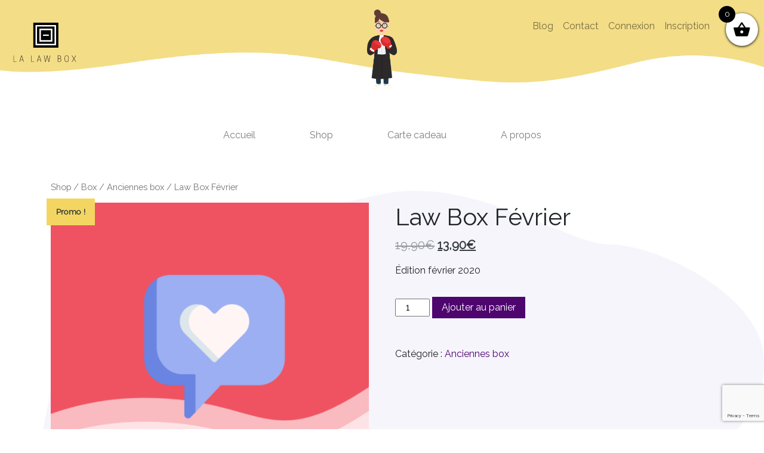

--- FILE ---
content_type: text/html; charset=UTF-8
request_url: https://www.lalawbox.fr/product/law-box-fevrier/
body_size: 8380
content:
<!doctype html><html lang="fr-FR"><head> <!-- Global site tag (gtag.js) - Google Analytics --> <script async src="https://www.googletagmanager.com/gtag/js?id=G-2WQY8VRW17"></script> <meta charset="utf-8"><meta http-equiv="x-ua-compatible" content="ie=edge"><meta name="viewport" content="width=device-width, initial-scale=1, shrink-to-fit=no"><link href="https://fonts.googleapis.com/css2?family=Raleway:wght@100;400&display=swap" rel="stylesheet"><link rel="stylesheet" href="./resources/assets/styles/css/style.css"><meta name='robots' content='index, follow, max-image-preview:large, max-snippet:-1, max-video-preview:-1' /> <!-- This site is optimized with the Yoast SEO plugin v17.2.1 - https://yoast.com/wordpress/plugins/seo/ --><link media="all" href="https://www.lalawbox.fr/app/cache/autoptimize/css/autoptimize_226241e8a5785ca3673b0ac5a7139635.css" rel="stylesheet" /><link media="only screen and (max-width: 768px)" href="https://www.lalawbox.fr/app/cache/autoptimize/css/autoptimize_541e2ced151704f4ff1844c6de47ec02.css" rel="stylesheet" /><title>Law Box Février - La Law Box</title><link rel="canonical" href="https://www.lalawbox.fr/product/law-box-fevrier/" /><meta property="og:locale" content="fr_FR" /><meta property="og:type" content="article" /><meta property="og:title" content="Law Box Février - La Law Box" /><meta property="og:description" content="Édition février 2020" /><meta property="og:url" content="https://www.lalawbox.fr/product/law-box-fevrier/" /><meta property="og:site_name" content="La Law Box" /><meta property="article:publisher" content="https://www.facebook.com/LaLawBox/" /><meta property="article:modified_time" content="2024-10-13T11:35:56+00:00" /><meta property="og:image" content="https://www.lalawbox.fr/app/uploads/2021/03/F‚vrier.png" /><meta property="og:image:width" content="800" /><meta property="og:image:height" content="800" /><meta name="twitter:card" content="summary_large_image" /> <script type="application/ld+json" class="yoast-schema-graph">{"@context":"https://schema.org","@graph":[{"@type":"Organization","@id":"https://www.lalawbox.fr/#organization","name":"La Law Box","url":"https://www.lalawbox.fr/","sameAs":["https://www.facebook.com/LaLawBox/","https://www.instagram.com/la_lawbox/","https://www.linkedin.com/company/la-lawbox/"],"logo":{"@type":"ImageObject","@id":"https://www.lalawbox.fr/#logo","inLanguage":"fr-FR","url":"https://www.lalawbox.fr/app/uploads/2020/10/LogoLawBox_120x120-1.png","contentUrl":"https://www.lalawbox.fr/app/uploads/2020/10/LogoLawBox_120x120-1.png","width":120,"height":120,"caption":"La Law Box"},"image":{"@id":"https://www.lalawbox.fr/#logo"}},{"@type":"WebSite","@id":"https://www.lalawbox.fr/#website","url":"https://www.lalawbox.fr/","name":"La Law Box","description":"","publisher":{"@id":"https://www.lalawbox.fr/#organization"},"potentialAction":[{"@type":"SearchAction","target":{"@type":"EntryPoint","urlTemplate":"https://www.lalawbox.fr/?s={search_term_string}"},"query-input":"required name=search_term_string"}],"inLanguage":"fr-FR"},{"@type":"ImageObject","@id":"https://www.lalawbox.fr/product/law-box-fevrier/#primaryimage","inLanguage":"fr-FR","url":"https://www.lalawbox.fr/app/uploads/2021/03/F\u201avrier.png","contentUrl":"https://www.lalawbox.fr/app/uploads/2021/03/F\u201avrier.png","width":800,"height":800},{"@type":"WebPage","@id":"https://www.lalawbox.fr/product/law-box-fevrier/#webpage","url":"https://www.lalawbox.fr/product/law-box-fevrier/","name":"Law Box F\u00e9vrier - La Law Box","isPartOf":{"@id":"https://www.lalawbox.fr/#website"},"primaryImageOfPage":{"@id":"https://www.lalawbox.fr/product/law-box-fevrier/#primaryimage"},"datePublished":"2021-03-06T09:49:49+00:00","dateModified":"2024-10-13T11:35:56+00:00","breadcrumb":{"@id":"https://www.lalawbox.fr/product/law-box-fevrier/#breadcrumb"},"inLanguage":"fr-FR","potentialAction":[{"@type":"ReadAction","target":["https://www.lalawbox.fr/product/law-box-fevrier/"]}]},{"@type":"BreadcrumbList","@id":"https://www.lalawbox.fr/product/law-box-fevrier/#breadcrumb","itemListElement":[{"@type":"ListItem","position":1,"name":"Accueil","item":"https://www.lalawbox.fr/"},{"@type":"ListItem","position":2,"name":"Nos produits","item":"https://www.lalawbox.fr/shop/nos-produits/"},{"@type":"ListItem","position":3,"name":"Law Box F\u00e9vrier"}]}]}</script> <!-- / Yoast SEO plugin. --><link rel='dns-prefetch' href='//cdnjs.cloudflare.com' /><link rel='dns-prefetch' href='//www.google.com' /><link rel='dns-prefetch' href='//code.jquery.com' /><link rel='dns-prefetch' href='//s.w.org' /><link rel="alternate" type="application/rss+xml" title="La Law Box &raquo; Law Box Février Flux des commentaires" href="https://www.lalawbox.fr/product/law-box-fevrier/feed/" /><link rel='stylesheet' id='jquery-ui-css-css'  href='//code.jquery.com/ui/1.11.4/themes/smoothness/jquery-ui.css?ver=5.8' type='text/css' media='all' /><link rel='stylesheet' id='dashicons-css'  href='https://www.lalawbox.fr/wp/wp-includes/css/dashicons.min.css?ver=5.8' type='text/css' media='all' /><link rel="https://api.w.org/" href="https://www.lalawbox.fr/wp-json/" /><link rel="alternate" type="application/json" href="https://www.lalawbox.fr/wp-json/wp/v2/product/988" /><link rel="EditURI" type="application/rsd+xml" title="RSD" href="https://www.lalawbox.fr/wp/xmlrpc.php?rsd" /><link rel="wlwmanifest" type="application/wlwmanifest+xml" href="https://www.lalawbox.fr/wp/wp-includes/wlwmanifest.xml" /><meta name="generator" content="WordPress 5.8" /><meta name="generator" content="WooCommerce 5.6.0" /><link rel='shortlink' href='https://www.lalawbox.fr/?p=988' /><link rel="alternate" type="application/json+oembed" href="https://www.lalawbox.fr/wp-json/oembed/1.0/embed?url=https%3A%2F%2Fwww.lalawbox.fr%2Fproduct%2Flaw-box-fevrier%2F" /><link rel="alternate" type="text/xml+oembed" href="https://www.lalawbox.fr/wp-json/oembed/1.0/embed?url=https%3A%2F%2Fwww.lalawbox.fr%2Fproduct%2Flaw-box-fevrier%2F&#038;format=xml" /><meta name="generator" content="Site Kit by Google 1.39.0" /> <noscript><style>.woocommerce-product-gallery{ opacity: 1 !important; }</style></noscript><link rel="icon" href="https://www.lalawbox.fr/app/uploads/2020/10/LogoLawBox_80x80.png" sizes="32x32" /><link rel="icon" href="https://www.lalawbox.fr/app/uploads/2020/10/LogoLawBox_80x80.png" sizes="192x192" /><link rel="apple-touch-icon" href="https://www.lalawbox.fr/app/uploads/2020/10/LogoLawBox_80x80.png" /><meta name="msapplication-TileImage" content="https://www.lalawbox.fr/app/uploads/2020/10/LogoLawBox_80x80.png" /> <!-- WooCommerce Google Analytics Integration --> <script async src="https://www.googletagmanager.com/gtag/js?id=UA-124106963-1"></script> <!-- /WooCommerce Google Analytics Integration --></head><body class="product-template-default single single-product postid-988 wp-custom-logo theme-lalawboxv2/resources woocommerce woocommerce-page woocommerce-no-js law-box-fevrier template-shop app-data index-data singular-data single-data single-product-data single-product-law-box-fevrier-data"><header class="banner"> <img id="wave-header" src="https://www.lalawbox.fr/app/themes/lalawboxv2/dist/images/waveHead.png" alt="Yellow wave"><div class="container-fluid pt-3"><div class="row"><div class="col-12 col-md-2 col-lg-4"> <a href="https://www.lalawbox.fr/" class="custom-logo-link" rel="home"><img width="120" height="120" src="https://www.lalawbox.fr/app/uploads/2020/09/LogoLawBox_120x120.png" class="custom-logo" alt="La Law Box logo" srcset="https://www.lalawbox.fr/app/uploads/2020/09/LogoLawBox_120x120.png 120w, https://www.lalawbox.fr/app/uploads/2020/09/LogoLawBox_120x120-100x100.png 100w" sizes="(max-width: 120px) 100vw, 120px" /></a></div><div class="col-12 col-md-2 col-lg-4 text-center"> <img class="" src="https://www.lalawbox.fr/app/themes/lalawboxv2/dist/images/avocat-boxeur-lunette.gif" id="avocate2" alt="..."></div><div class="col-12 col-md-5 col-lg-4 d-flex justify-content-between align-items-md-start"><div class="navbar-expand-md d-flex"> <button class="navbar-toggler" type="button" data-toggle="collapse" data-target="#navbarTogglerDemo01"
 aria-controls="navbarTogglerDemo01" aria-expanded="false" aria-label="Toggle navigation"> <span class="navbar-toggler-icon"><img src="https://www.lalawbox.fr/app/themes/lalawboxv2/dist/images/menu.svg" class="w-100"></span> </button></div><nav class="navbar navbar-expand navbar-light mr-cart"><div class="collapse navbar-collapse justify-content-end" id="navbarTogglerDemo02"><div id="header-menu" class="menu-header-sub-menu-logged-out-container"><ul id="menu-header-sub-menu-logged-out" class="navbar-nav justify-content-around"><li itemscope="itemscope" itemtype="https://www.schema.org/SiteNavigationElement" id="menu-item-207" class="menu-item menu-item-type-post_type menu-item-object-page menu-item-207 nav-item"><a title="Blog" href="https://www.lalawbox.fr/blog/" class="nav-link">Blog</a></li><li itemscope="itemscope" itemtype="https://www.schema.org/SiteNavigationElement" id="menu-item-210" class="menu-item menu-item-type-post_type menu-item-object-page menu-item-210 nav-item"><a title="Contact" href="https://www.lalawbox.fr/contact/" class="nav-link">Contact</a></li><li itemscope="itemscope" itemtype="https://www.schema.org/SiteNavigationElement" id="menu-item-173" class="menu-item menu-item-type-post_type menu-item-object-page menu-item-173 nav-item"><a title="Connexion" href="https://www.lalawbox.fr/connexion/" class="nav-link">Connexion</a></li><li itemscope="itemscope" itemtype="https://www.schema.org/SiteNavigationElement" id="menu-item-172" class="menu-item menu-item-type-post_type menu-item-object-page menu-item-172 nav-item"><a title="Inscription" href="https://www.lalawbox.fr/register/" class="nav-link">Inscription</a></li></ul></div></div></nav></div></div></div><nav style="margin-top: 50px" class="navbar navbar-expand-md navbar-light pl-4 pl-md-3"><div class="collapse navbar-collapse justify-content-md-center" id="navbarTogglerDemo01"><div id="header-menu" class="w-50"><ul id="menu-header-menu" class="navbar-nav justify-content-around"><li itemscope="itemscope" itemtype="https://www.schema.org/SiteNavigationElement" id="menu-item-369" class="menu-item menu-item-type-custom menu-item-object-custom menu-item-369 nav-item"><a title="Accueil" href="/" class="nav-link">Accueil</a></li><li itemscope="itemscope" itemtype="https://www.schema.org/SiteNavigationElement" id="menu-item-632" class="menu-item menu-item-type-post_type menu-item-object-page menu-item-632 nav-item"><a title="Shop" href="https://www.lalawbox.fr/shop/" class="nav-link">Shop</a></li><li itemscope="itemscope" itemtype="https://www.schema.org/SiteNavigationElement" id="menu-item-668" class="menu-item menu-item-type-custom menu-item-object-custom menu-item-668 nav-item"><a title="Carte cadeau" href="/produit/carte-cadeau" class="nav-link">Carte cadeau</a></li><li itemscope="itemscope" itemtype="https://www.schema.org/SiteNavigationElement" id="menu-item-691" class="menu-item menu-item-type-post_type menu-item-object-page menu-item-691 nav-item"><a title="A propos" href="https://www.lalawbox.fr/a-propos/" class="nav-link">A propos</a></li></ul></div></div></nav></header><div class="wrap" role="document"><div class="content pt-5"><main class="main"><div class="container"><div id="primary" class="content-area"><main id="main" class="site-main" role="main"><nav class="woocommerce-breadcrumb"><a href="/shop">Shop</a>&nbsp;&#47;&nbsp;<a href="https://www.lalawbox.fr/categorie-produit/box/">Box</a>&nbsp;&#47;&nbsp;<a href="https://www.lalawbox.fr/categorie-produit/box/anciennes-box/">Anciennes box</a>&nbsp;&#47;&nbsp;Law Box Février</nav><div class="woocommerce-notices-wrapper"></div><div id="product-988" class="bg-single-box product type-product post-988 status-publish first instock product_cat-anciennes-box has-post-thumbnail sale taxable shipping-taxable purchasable product-type-simple"> <span class="onsale">Promo !</span><div class="woocommerce-product-gallery woocommerce-product-gallery--with-images woocommerce-product-gallery--columns-4 images" data-columns="4" style="opacity: 0; transition: opacity .25s ease-in-out;"><figure class="woocommerce-product-gallery__wrapper"><div data-thumb="https://www.lalawbox.fr/app/uploads/2021/03/F‚vrier-100x100.png" data-thumb-alt="" class="woocommerce-product-gallery__image"><a href="https://www.lalawbox.fr/app/uploads/2021/03/F‚vrier.png"><img width="600" height="600" src="https://www.lalawbox.fr/app/uploads/2021/03/F‚vrier-600x600.png" class="wp-post-image" alt="" loading="lazy" title="F‚vrier" data-caption="" data-src="https://www.lalawbox.fr/app/uploads/2021/03/F‚vrier.png" data-large_image="https://www.lalawbox.fr/app/uploads/2021/03/F‚vrier.png" data-large_image_width="800" data-large_image_height="800" srcset="https://www.lalawbox.fr/app/uploads/2021/03/F‚vrier-600x600.png 600w, https://www.lalawbox.fr/app/uploads/2021/03/F‚vrier-415x415.png 415w, https://www.lalawbox.fr/app/uploads/2021/03/F‚vrier-100x100.png 100w, https://www.lalawbox.fr/app/uploads/2021/03/F‚vrier-300x300.png 300w, https://www.lalawbox.fr/app/uploads/2021/03/F‚vrier-150x150.png 150w, https://www.lalawbox.fr/app/uploads/2021/03/F‚vrier-768x768.png 768w, https://www.lalawbox.fr/app/uploads/2021/03/F‚vrier.png 800w" sizes="(max-width: 600px) 100vw, 600px" /></a></div><div data-thumb="https://www.lalawbox.fr/app/uploads/2020/12/law-box-100x100.jpg" data-thumb-alt="" class="woocommerce-product-gallery__image"><a href="https://www.lalawbox.fr/app/uploads/2020/12/law-box.jpg"><img width="100" height="100" src="https://www.lalawbox.fr/app/uploads/2020/12/law-box-100x100.jpg" class="" alt="" loading="lazy" title="law box" data-caption="" data-src="https://www.lalawbox.fr/app/uploads/2020/12/law-box.jpg" data-large_image="https://www.lalawbox.fr/app/uploads/2020/12/law-box.jpg" data-large_image_width="961" data-large_image_height="909" srcset="https://www.lalawbox.fr/app/uploads/2020/12/law-box-100x100.jpg 100w, https://www.lalawbox.fr/app/uploads/2020/12/law-box-415x415.jpg 415w, https://www.lalawbox.fr/app/uploads/2020/12/law-box-150x150.jpg 150w" sizes="(max-width: 100px) 100vw, 100px" /></a></div></figure></div><div class="summary entry-summary"><h1 class="product_title entry-title">Law Box Février</h1><p class="price"><del aria-hidden="true"><span class="woocommerce-Price-amount amount"><bdi>19,90<span class="woocommerce-Price-currencySymbol">&euro;</span></bdi></span></del> <ins><span class="woocommerce-Price-amount amount"><bdi>13,90<span class="woocommerce-Price-currencySymbol">&euro;</span></bdi></span></ins></p><div class="woocommerce-product-details__short-description"><p>Édition février 2020</p></div><form class="cart" action="https://www.lalawbox.fr/product/law-box-fevrier/" method="post" enctype='multipart/form-data'><div class="quantity"> <label class="screen-reader-text" for="quantity_6978a6068c702">quantité de Law Box Février</label> <input
 type="number"
 id="quantity_6978a6068c702"
 class="input-text qty text"
 step="1"
 min="1"
 max=""
 name="quantity"
 value="1"
 title="Qté"
 size="4"
 placeholder=""
 inputmode="numeric" /></div> <button type="submit" name="add-to-cart" value="988" class="single_add_to_cart_button button alt">Ajouter au panier</button></form><div class="product_meta d-flex flex-column"> <span class="posted_in">Catégorie : <a href="https://www.lalawbox.fr/categorie-produit/box/anciennes-box/" rel="tag">Anciennes box</a></span></div></div><div class="woocommerce-tabs wc-tabs-wrapper"><ul class="tabs wc-tabs" role="tablist"><li class="description_tab" id="tab-title-description" role="tab" aria-controls="tab-description"> <a href="#tab-description"> Description </a></li><li class="reviews_tab" id="tab-title-reviews" role="tab" aria-controls="tab-reviews"> <a href="#tab-reviews"> Avis (0) </a></li></ul><div class="woocommerce-Tabs-panel woocommerce-Tabs-panel--description panel entry-content wc-tab" id="tab-description" role="tabpanel" aria-labelledby="tab-title-description"><h2>Description</h2><blockquote><p>Retrouve tes indispensables de février dans une box livrée dans ta boîte aux lettres !</p></blockquote><ul><li><strong>Fiches </strong></li></ul><p>Conseils culture &#8211; Rester motivé &#8211; Recrutement</p><p>Fiche métier</p><p>Date et citation du mois</p><ul><li><strong style="font-size: 1rem;">Et des goodies tous plus fun les uns que les autres ! </strong></li></ul><p>&nbsp;</p><p><em>Édition février 2020 </em></p></div><div class="woocommerce-Tabs-panel woocommerce-Tabs-panel--reviews panel entry-content wc-tab" id="tab-reviews" role="tabpanel" aria-labelledby="tab-title-reviews"><div id="reviews" class="woocommerce-Reviews"><div id="comments"><h2 class="woocommerce-Reviews-title"> Avis</h2><p class="woocommerce-noreviews">Il n’y a pas encore d’avis.</p></div><div id="review_form_wrapper"><div id="review_form"><div id="respond" class="comment-respond"> <span id="reply-title" class="comment-reply-title">Soyez le premier à laisser votre avis sur &ldquo;Law Box Février&rdquo; <small><a rel="nofollow" id="cancel-comment-reply-link" href="/product/law-box-fevrier/#respond" style="display:none;">Annuler la réponse</a></small></span><form action="https://www.lalawbox.fr/wp/wp-comments-post.php" method="post" id="commentform" class="comment-form" novalidate><p class="comment-notes"><span id="email-notes">Votre adresse e-mail ne sera pas publiée.</span> Les champs obligatoires sont indiqués avec <span class="required">*</span></p><div class="comment-form-rating"><label for="rating">Votre note&nbsp;<span class="required">*</span></label><select name="rating" id="rating" required><option value="">Évaluation...</option><option value="5">Parfait</option><option value="4">Bon</option><option value="3">Moyen</option><option value="2">Pas mal</option><option value="1">Très mauvais</option> </select></div><p class="comment-form-comment"><label for="comment">Votre avis&nbsp;<span class="required">*</span></label><textarea id="comment" name="comment" cols="45" rows="8" required></textarea></p><p class="comment-form-author"><label for="author">Nom&nbsp;<span class="required">*</span></label><input id="author" name="author" type="text" value="" size="30" required /></p><p class="comment-form-email"><label for="email">E-mail &nbsp;<span class="required">*</span></label><input id="email" name="email" type="email" value="" size="30" required /></p><p class="comment-form-cookies-consent"><input id="wp-comment-cookies-consent" name="wp-comment-cookies-consent" type="checkbox" value="yes" /> <label for="wp-comment-cookies-consent">Enregistrer mon nom, mon e-mail et mon site dans le navigateur pour mon prochain commentaire.</label></p><p class="form-submit"><input name="submit" type="submit" id="submit" class="submit" value="Soumettre" /> <input type='hidden' name='comment_post_ID' value='988' id='comment_post_ID' /> <input type='hidden' name='comment_parent' id='comment_parent' value='0' /></p></form></div><!-- #respond --></div></div><div class="clear"></div></div></div></div><section class="up-sells upsells products"><h2>Vous aimerez peut-être aussi&hellip;</h2><ul class="products columns-4"><div class="row"><li class="d-flex flex-column justify-content-between shadow product type-product post-985 status-publish first instock product_cat-anciennes-box has-post-thumbnail sale taxable shipping-taxable purchasable product-type-simple"> <a href="https://www.lalawbox.fr/product/law-box-janvier/" class="woocommerce-LoopProduct-link woocommerce-loop-product__link"><div><div> <span class="onsale">Promo !</span> <img width="415" height="415" src="https://www.lalawbox.fr/app/uploads/2021/03/Janvier-415x415.png" class="attachment-woocommerce_thumbnail size-woocommerce_thumbnail" alt="" loading="lazy" srcset="https://www.lalawbox.fr/app/uploads/2021/03/Janvier-415x415.png 415w, https://www.lalawbox.fr/app/uploads/2021/03/Janvier-100x100.png 100w, https://www.lalawbox.fr/app/uploads/2021/03/Janvier-600x600.png 600w, https://www.lalawbox.fr/app/uploads/2021/03/Janvier-300x300.png 300w, https://www.lalawbox.fr/app/uploads/2021/03/Janvier-150x150.png 150w, https://www.lalawbox.fr/app/uploads/2021/03/Janvier-768x768.png 768w, https://www.lalawbox.fr/app/uploads/2021/03/Janvier.png 800w" sizes="(max-width: 415px) 100vw, 415px" /><div> <span class="price"> <del aria-hidden="true"><span class="woocommerce-Price-amount amount"><bdi>19,90<span class="woocommerce-Price-currencySymbol">&euro;</span></bdi></span></del> <ins><span class="woocommerce-Price-amount amount"><bdi>13,90<span class="woocommerce-Price-currencySymbol">&euro;</span></bdi></span></ins> </span><div class="button" style="margin: 0"> En savoir plus</div></div></li> </a></li><li class="d-flex flex-column justify-content-between shadow product type-product post-763 status-publish instock product_cat-box-du-moment has-post-thumbnail sale taxable shipping-taxable purchasable product-type-simple"> <a href="https://www.lalawbox.fr/product/maxi-law-box/" class="woocommerce-LoopProduct-link woocommerce-loop-product__link"><div><div> <span class="onsale">Promo !</span> <img width="415" height="415" src="https://www.lalawbox.fr/app/uploads/2020/12/maxi-box-2-1-415x415.png" class="attachment-woocommerce_thumbnail size-woocommerce_thumbnail" alt="" loading="lazy" srcset="https://www.lalawbox.fr/app/uploads/2020/12/maxi-box-2-1-415x415.png 415w, https://www.lalawbox.fr/app/uploads/2020/12/maxi-box-2-1-100x100.png 100w, https://www.lalawbox.fr/app/uploads/2020/12/maxi-box-2-1-600x600.png 600w, https://www.lalawbox.fr/app/uploads/2020/12/maxi-box-2-1-300x300.png 300w, https://www.lalawbox.fr/app/uploads/2020/12/maxi-box-2-1-150x150.png 150w, https://www.lalawbox.fr/app/uploads/2020/12/maxi-box-2-1-768x768.png 768w, https://www.lalawbox.fr/app/uploads/2020/12/maxi-box-2-1.png 800w" sizes="(max-width: 415px) 100vw, 415px" /><div> <span class="price"> <del aria-hidden="true"><span class="woocommerce-Price-amount amount"><bdi>34,90<span class="woocommerce-Price-currencySymbol">&euro;</span></bdi></span></del> <ins><span class="woocommerce-Price-amount amount"><bdi>29,90<span class="woocommerce-Price-currencySymbol">&euro;</span></bdi></span></ins> </span><div class="button" style="margin: 0"> En savoir plus</div></div></li> </a></li><li class="d-flex flex-column justify-content-between shadow product type-product post-870 status-publish instock product_cat-anciennes-box product_cat-licence-master has-post-thumbnail taxable shipping-taxable purchasable product-type-variable"> <a href="https://www.lalawbox.fr/product/mini-law-box/" class="woocommerce-LoopProduct-link woocommerce-loop-product__link"><div><div> <img width="415" height="415" src="https://www.lalawbox.fr/app/uploads/2021/01/mini-law-box-415x415.png" class="attachment-woocommerce_thumbnail size-woocommerce_thumbnail" alt="" loading="lazy" srcset="https://www.lalawbox.fr/app/uploads/2021/01/mini-law-box-415x415.png 415w, https://www.lalawbox.fr/app/uploads/2021/01/mini-law-box-100x100.png 100w, https://www.lalawbox.fr/app/uploads/2021/01/mini-law-box-600x600.png 600w, https://www.lalawbox.fr/app/uploads/2021/01/mini-law-box-300x300.png 300w, https://www.lalawbox.fr/app/uploads/2021/01/mini-law-box-1024x1024.png 1024w, https://www.lalawbox.fr/app/uploads/2021/01/mini-law-box-150x150.png 150w, https://www.lalawbox.fr/app/uploads/2021/01/mini-law-box-768x768.png 768w, https://www.lalawbox.fr/app/uploads/2021/01/mini-law-box-1536x1536.png 1536w, https://www.lalawbox.fr/app/uploads/2021/01/mini-law-box-2048x2048.png 2048w" sizes="(max-width: 415px) 100vw, 415px" /><div> <span class="price"> <span class="woocommerce-Price-amount amount"><bdi>3,00<span class="woocommerce-Price-currencySymbol">&euro;</span></bdi></span> </span><div class="button" style="margin: 0"> En savoir plus</div></div></li> </a></li><li class="d-flex flex-column justify-content-between shadow product type-product post-693 status-publish last instock product_cat-tote-bags has-post-thumbnail taxable shipping-taxable purchasable product-type-simple"> <a href="https://www.lalawbox.fr/product/lavocaboxeuse/" class="woocommerce-LoopProduct-link woocommerce-loop-product__link"><div><div> <img width="400" height="400" src="https://www.lalawbox.fr/app/uploads/2020/12/tote-dispose.png" class="attachment-woocommerce_thumbnail size-woocommerce_thumbnail" alt="" loading="lazy" srcset="https://www.lalawbox.fr/app/uploads/2020/12/tote-dispose.png 400w, https://www.lalawbox.fr/app/uploads/2020/12/tote-dispose-100x100.png 100w, https://www.lalawbox.fr/app/uploads/2020/12/tote-dispose-300x300.png 300w, https://www.lalawbox.fr/app/uploads/2020/12/tote-dispose-150x150.png 150w" sizes="(max-width: 400px) 100vw, 400px" /> <svg class="text-white" style="fill: currentColor; height: 28px; width: 100%; position: relative; bottom: 24px"> <use xlink:href="https://www.lalawbox.fr/app/themes/lalawboxv2/dist/images/card-triangles.svg#triangle"></use> </svg></div><h2 class="woocommerce-loop-product__title">L&rsquo;avocaboxeuse</h2><div class="p-4 text-muted product-excerpt"> Tote bag l'avocaboxeuse</div></div><div> <span class="price"> <span class="woocommerce-Price-amount amount"><bdi>14,95<span class="woocommerce-Price-currencySymbol">&euro;</span></bdi></span> </span></div> </a><a href="?add-to-cart=693" data-quantity="1" class="button product_type_simple add_to_cart_button ajax_add_to_cart align-self-center" data-product_id="693" data-product_sku="" aria-label="Ajouter &ldquo;L&#039;avocaboxeuse&rdquo; à votre panier" rel="nofollow">Ajouter au panier</a></li></div></ul></section><section class="related products"><h2>Produits apparentés</h2><ul class="products columns-4"><div class="row"><li class="d-flex flex-column justify-content-between shadow product type-product post-750 status-publish first instock product_cat-anciennes-box has-post-thumbnail sale taxable shipping-taxable purchasable product-type-simple"> <a href="https://www.lalawbox.fr/product/law-box-decembre/" class="woocommerce-LoopProduct-link woocommerce-loop-product__link"><div><div> <span class="onsale">Promo !</span> <img width="415" height="415" src="https://www.lalawbox.fr/app/uploads/2020/12/Décembre-415x415.png" class="attachment-woocommerce_thumbnail size-woocommerce_thumbnail" alt="" loading="lazy" srcset="https://www.lalawbox.fr/app/uploads/2020/12/Décembre-415x415.png 415w, https://www.lalawbox.fr/app/uploads/2020/12/Décembre-100x100.png 100w, https://www.lalawbox.fr/app/uploads/2020/12/Décembre-600x600.png 600w, https://www.lalawbox.fr/app/uploads/2020/12/Décembre-300x300.png 300w, https://www.lalawbox.fr/app/uploads/2020/12/Décembre-150x150.png 150w, https://www.lalawbox.fr/app/uploads/2020/12/Décembre-768x768.png 768w, https://www.lalawbox.fr/app/uploads/2020/12/Décembre.png 800w" sizes="(max-width: 415px) 100vw, 415px" /><div> <span class="price"> <del aria-hidden="true"><span class="woocommerce-Price-amount amount"><bdi>19,90<span class="woocommerce-Price-currencySymbol">&euro;</span></bdi></span></del> <ins><span class="woocommerce-Price-amount amount"><bdi>13,90<span class="woocommerce-Price-currencySymbol">&euro;</span></bdi></span></ins> </span><div class="button" style="margin: 0"> En savoir plus</div></div></li> </a></li><li class="d-flex flex-column justify-content-between shadow product type-product post-653 status-publish instock product_cat-anciennes-box has-post-thumbnail sale taxable shipping-taxable purchasable product-type-simple"> <a href="https://www.lalawbox.fr/product/box-novembre/" class="woocommerce-LoopProduct-link woocommerce-loop-product__link"><div><div> <span class="onsale">Promo !</span> <img width="415" height="415" src="https://www.lalawbox.fr/app/uploads/2020/11/Novembre-415x415.png" class="attachment-woocommerce_thumbnail size-woocommerce_thumbnail" alt="" loading="lazy" srcset="https://www.lalawbox.fr/app/uploads/2020/11/Novembre-415x415.png 415w, https://www.lalawbox.fr/app/uploads/2020/11/Novembre-100x100.png 100w, https://www.lalawbox.fr/app/uploads/2020/11/Novembre-600x600.png 600w, https://www.lalawbox.fr/app/uploads/2020/11/Novembre-300x300.png 300w, https://www.lalawbox.fr/app/uploads/2020/11/Novembre-150x150.png 150w, https://www.lalawbox.fr/app/uploads/2020/11/Novembre-768x768.png 768w, https://www.lalawbox.fr/app/uploads/2020/11/Novembre.png 800w" sizes="(max-width: 415px) 100vw, 415px" /><div> <span class="price"> <del aria-hidden="true"><span class="woocommerce-Price-amount amount"><bdi>19,90<span class="woocommerce-Price-currencySymbol">&euro;</span></bdi></span></del> <ins><span class="woocommerce-Price-amount amount"><bdi>13,90<span class="woocommerce-Price-currencySymbol">&euro;</span></bdi></span></ins> </span><div class="button" style="margin: 0"> En savoir plus</div></div></li> </a></li><li class="d-flex flex-column justify-content-between shadow product type-product post-994 status-publish instock product_cat-anciennes-box has-post-thumbnail sale taxable shipping-taxable purchasable product-type-simple"> <a href="https://www.lalawbox.fr/product/law-box-mai/" class="woocommerce-LoopProduct-link woocommerce-loop-product__link"><div><div> <span class="onsale">Promo !</span> <img width="415" height="415" src="https://www.lalawbox.fr/app/uploads/2021/03/Mai-415x415.png" class="attachment-woocommerce_thumbnail size-woocommerce_thumbnail" alt="" loading="lazy" srcset="https://www.lalawbox.fr/app/uploads/2021/03/Mai-415x415.png 415w, https://www.lalawbox.fr/app/uploads/2021/03/Mai-100x100.png 100w, https://www.lalawbox.fr/app/uploads/2021/03/Mai-600x600.png 600w, https://www.lalawbox.fr/app/uploads/2021/03/Mai-300x300.png 300w, https://www.lalawbox.fr/app/uploads/2021/03/Mai-150x150.png 150w, https://www.lalawbox.fr/app/uploads/2021/03/Mai-768x768.png 768w, https://www.lalawbox.fr/app/uploads/2021/03/Mai.png 800w" sizes="(max-width: 415px) 100vw, 415px" /><div> <span class="price"> <del aria-hidden="true"><span class="woocommerce-Price-amount amount"><bdi>19,90<span class="woocommerce-Price-currencySymbol">&euro;</span></bdi></span></del> <ins><span class="woocommerce-Price-amount amount"><bdi>13,90<span class="woocommerce-Price-currencySymbol">&euro;</span></bdi></span></ins> </span><div class="button" style="margin: 0"> En savoir plus</div></div></li> </a></li><li class="d-flex flex-column justify-content-between shadow product type-product post-992 status-publish last instock product_cat-anciennes-box has-post-thumbnail sale taxable shipping-taxable purchasable product-type-simple"> <a href="https://www.lalawbox.fr/product/law-box-avril/" class="woocommerce-LoopProduct-link woocommerce-loop-product__link"><div><div> <span class="onsale">Promo !</span> <img width="415" height="415" src="https://www.lalawbox.fr/app/uploads/2021/03/Avril-415x415.png" class="attachment-woocommerce_thumbnail size-woocommerce_thumbnail" alt="" loading="lazy" srcset="https://www.lalawbox.fr/app/uploads/2021/03/Avril-415x415.png 415w, https://www.lalawbox.fr/app/uploads/2021/03/Avril-100x100.png 100w, https://www.lalawbox.fr/app/uploads/2021/03/Avril-600x600.png 600w, https://www.lalawbox.fr/app/uploads/2021/03/Avril-300x300.png 300w, https://www.lalawbox.fr/app/uploads/2021/03/Avril-150x150.png 150w, https://www.lalawbox.fr/app/uploads/2021/03/Avril-768x768.png 768w, https://www.lalawbox.fr/app/uploads/2021/03/Avril.png 800w" sizes="(max-width: 415px) 100vw, 415px" /><div> <span class="price"> <del aria-hidden="true"><span class="woocommerce-Price-amount amount"><bdi>19,90<span class="woocommerce-Price-currencySymbol">&euro;</span></bdi></span></del> <ins><span class="woocommerce-Price-amount amount"><bdi>13,90<span class="woocommerce-Price-currencySymbol">&euro;</span></bdi></span></ins> </span><div class="button" style="margin: 0"> En savoir plus</div></div></li> </a></li></div></ul></section></div></main></div></div></main></div></div><footer class="footer"> <img id="wave-infoAchat" src="https://www.lalawbox.fr/app/themes/lalawboxv2/dist/images/whiteWave.webp" alt="Yellow wave"> <img id="wave-footer" src="https://www.lalawbox.fr/app/themes/lalawboxv2/dist/images/waveFooter.webp" alt="Yellow wave"><div class="infoAchat justify-content-center align-items-start row mr-0 ml-0 "><div class="col d-flex flex-column justify-content-center align-items-center"> <img src="https://www.lalawbox.fr/app/themes/lalawboxv2/dist/images/verrouEmoji.webp" class="img-fluid mb-2" alt="..."><h6 class="title text-center mt-2" style="margin: 0px; color:grey">PAIEMENTS SÉCURISÉS</h6><div> <img src="https://www.lalawbox.fr/app/themes/lalawboxv2/dist/images/visa.svg" alt="visa"> <img src="https://www.lalawbox.fr/app/themes/lalawboxv2/dist/images/amex.svg" alt="american express"> <img src="https://www.lalawbox.fr/app/themes/lalawboxv2/dist/images/mastercard.svg" alt="carte"> <img src="https://www.lalawbox.fr/app/themes/lalawboxv2/dist/images/CB.svg" alt="CB"></div></div><div class="col d-flex flex-column justify-content-center align-items-center"> <img src="https://www.lalawbox.fr/app/themes/lalawboxv2/dist/images/casqueEmoji.webp" class="img-fluid mb-2" alt="..."><h6 class="title text-center mt-2" style="margin: 0px; color:grey">SERVICE CLIENT</h6></div><div class="col d-flex flex-column mt-2 justify-content-center align-items-center"> <img src="https://www.lalawbox.fr/app/themes/lalawboxv2/dist/images/handdShakeEmoji.webp" class="img-fluid mb-2" alt="..."><h6 class="title text-center mt-2" style="margin: 0px; color:grey">FORMULES SANS ENGAGEMENT</h6></div><div class="col d-flex flex-column justify-content-center align-items-center"> <img src="https://www.lalawbox.fr/app/themes/lalawboxv2/dist/images/truckEmoji.webp" class="img-fluid mb-2" alt="..."><h6 class="title text-center mt-2" style="margin: 0px; color:grey">LIVRAISON RAPIDE</h6></div></div><div class="infoFooter pt-2 justify-content-center align-items-end"><div class="row ml-0 mr-0 justify-content-center align-items-center"><div class="col-lg-12 text-center"> <span class="p-white-footer col-lg-3"> <a class="text-white" href="/cgv">CGV</a> </span> <span class="p-white-footer col-lg-3"> <a class="text-white" href="/cgu">CGU</a> </span> <span class="p-white-footer col-lg-3"> <a class="text-white" href="/mentions-legales" target="_blank">MENTIONS LÉGALES</a> </span> <span class="p-white-footer col-lg-3"> <a class="text-white" href="/mentions-legales" target="_blank">POLITIQUE DE CONFIDENTIALITÉ</a> </span></div></div><div style="text-align: center" class="row mr-0 pt-3 align-items-center justify-content-center align-items-end"><div class="col-lg-3 mt-3 justify-content-center align-items-center"> <img width="200px" height="auto" src="https://www.lalawbox.fr/app/themes/lalawboxv2/dist/images/logoWhite.webp" alt="logo White"></div><div class="col-lg-6 text-center"><div class="mb-3 mt-3"> <a class="col-lg-2 logoReseau" href="https://www.instagram.com/la_lawbox/"> <img height="70px" src="https://www.lalawbox.fr/app/themes/lalawboxv2/dist/images/instagram-white.svg" alt="instagram"> </a> <a class="col-lg-2 logoReseau" href="https://www.facebook.com/LaLawBox/"> <img height="70px" src="https://www.lalawbox.fr/app/themes/lalawboxv2/dist/images/facebook-white.svg" alt="facebook"> </a> <a class="text-white logoReseau text-decoration-none col-lg-2" href="https://www.linkedin.com/company/la-lawbox/" target="_blank"> <svg style="height: 70px; width: 70px; fill: currentColor"> <use xlink:href="https://www.lalawbox.fr/app/themes/lalawboxv2/dist/images/icons-sprites.svg#linkedin-logo"></use> </svg> </a></div></div><div class="mt-3 col-lg-3 text-center"> <span class="p-white-footer"> <a class="text-white" target="_blank">© 2021 La Law Box - Tous droits réservés</a> </span></div></div></div></footer><div class="xoo-wsc-modal"><div class="xoo-wsc-container"><div class="xoo-wsc-basket"> <span class="xoo-wsc-items-count">0</span> <span class="xoo-wsc-bki xoo-wsc-icon-basket1"></span></div><div class="xoo-wsc-header"><div class="xoo-wsch-top"><div class="xoo-wsc-notice-container" data-section="cart"><ul class="xoo-wsc-notices"></ul></div><div class="xoo-wsch-basket"> <span class="xoo-wscb-icon xoo-wsc-icon-bag2"></span> <span class="xoo-wscb-count">0</span></div> <span class="xoo-wsch-text">Votre panier</span> <span class="xoo-wsch-close xoo-wsc-icon-cross"></span></div></div><div class="xoo-wsc-body"><div class="xoo-wsc-empty-cart"><span>Votre panier est vide</span><a class="button btn" href="https://www.lalawbox.fr/shop/nos-produits/">Retourner à la boutique</a></div></div><div class="xoo-wsc-footer"><div class="xoo-wsc-ft-buttons-cont"> <a href="#" class="xoo-wsc-ft-btn button btn xoo-wsc-cart-close xoo-wsc-ft-btn-continue">Continuer vos achats</a></div></div> <span class="xoo-wsc-loader"></span></div> <span class="xoo-wsc-opac"></div><script type="application/ld+json">{"@context":"https:\/\/schema.org\/","@graph":[{"@context":"https:\/\/schema.org\/","@type":"BreadcrumbList","itemListElement":[{"@type":"ListItem","position":1,"item":{"name":"Shop","@id":"\/shop"}},{"@type":"ListItem","position":2,"item":{"name":"Box","@id":"https:\/\/www.lalawbox.fr\/categorie-produit\/box\/"}},{"@type":"ListItem","position":3,"item":{"name":"Anciennes box","@id":"https:\/\/www.lalawbox.fr\/categorie-produit\/box\/anciennes-box\/"}},{"@type":"ListItem","position":4,"item":{"name":"Law Box F\u00e9vrier","@id":"https:\/\/www.lalawbox.fr\/product\/law-box-fevrier\/"}}]},{"@context":"https:\/\/schema.org\/","@type":"Product","@id":"https:\/\/www.lalawbox.fr\/product\/law-box-fevrier\/#product","name":"Law Box F\u00e9vrier","url":"https:\/\/www.lalawbox.fr\/product\/law-box-fevrier\/","description":"\u00c9dition f\u00e9vrier 2020","image":"https:\/\/www.lalawbox.fr\/app\/uploads\/2021\/03\/F\u201avrier.png","sku":988,"offers":[{"@type":"Offer","price":"13.90","priceValidUntil":"2027-12-31","priceSpecification":{"price":"13.90","priceCurrency":"EUR","valueAddedTaxIncluded":"true"},"priceCurrency":"EUR","availability":"http:\/\/schema.org\/InStock","url":"https:\/\/www.lalawbox.fr\/product\/law-box-fevrier\/","seller":{"@type":"Organization","name":"La Law Box","url":"https:\/\/www.lalawbox.fr"}}]}]}</script> <script type='text/javascript' async='async' src='https://cdnjs.cloudflare.com/ajax/libs/jquery/3.5.1/jquery.min.js?ver=3.5.1' id='jquery-js'></script> <script type='text/javascript' async='async' src='https://www.lalawbox.fr/wp/wp-includes/js/dist/vendor/regenerator-runtime.min.js?ver=0.13.7' id='regenerator-runtime-js'></script> <script type='text/javascript' async='async' src='https://www.lalawbox.fr/wp/wp-includes/js/dist/vendor/wp-polyfill.min.js?ver=3.15.0' id='wp-polyfill-js'></script> <script type='text/javascript' id='ywgc-frontend-script-js-extra'>/* <![CDATA[ */
var ywgc_data = {"loader":"https:\/\/www.lalawbox.fr\/app\/plugins\/yith-woocommerce-gift-cards\/assets\/images\/loading.gif","ajax_url":"https:\/\/www.lalawbox.fr\/wp\/wp-admin\/admin-ajax.php","currency":"\u20ac","default_gift_card_image":"https:\/\/www.lalawbox.fr\/app\/plugins\/yith-woocommerce-gift-cards\/assets\/images\/default-giftcard-main-image.jpg","wc_ajax_url":"\/?wc-ajax=%%endpoint%%","gift_card_nonce":"cd09302796","currency_format":"%v%s","mon_decimal_point":",","currency_format_num_decimals":"2","currency_format_symbol":"\u20ac","currency_format_decimal_sep":",","currency_format_thousand_sep":".","email_bad_format":"S'il vous pla\u00eet, mettez une adresse email valide","mandatory_email":"","notice_target":"div.ywgc_enter_code","date_format":"yy-mm-dd","plugin_main_color":"#000000"};
/* ]]> */</script> <script type='text/javascript' async='async' src='https://www.google.com/recaptcha/api.js?render=6LfBufMZAAAAANQMQLtfw3DqlwVaZmGiJMqtJQxb&#038;ver=3.0' id='google-recaptcha-js'></script> <!-- WooCommerce JavaScript --> <script defer src="https://www.lalawbox.fr/app/cache/autoptimize/js/autoptimize_caeecc1b757e074243ae6e33facbf74a.js"></script><script defer src="https://static.cloudflareinsights.com/beacon.min.js/vcd15cbe7772f49c399c6a5babf22c1241717689176015" integrity="sha512-ZpsOmlRQV6y907TI0dKBHq9Md29nnaEIPlkf84rnaERnq6zvWvPUqr2ft8M1aS28oN72PdrCzSjY4U6VaAw1EQ==" data-cf-beacon='{"version":"2024.11.0","token":"261181e5caf74e30899be43ecdf0d0ec","r":1,"server_timing":{"name":{"cfCacheStatus":true,"cfEdge":true,"cfExtPri":true,"cfL4":true,"cfOrigin":true,"cfSpeedBrain":true},"location_startswith":null}}' crossorigin="anonymous"></script>
</body></html>

--- FILE ---
content_type: text/html; charset=utf-8
request_url: https://www.google.com/recaptcha/api2/anchor?ar=1&k=6LfBufMZAAAAANQMQLtfw3DqlwVaZmGiJMqtJQxb&co=aHR0cHM6Ly93d3cubGFsYXdib3guZnI6NDQz&hl=en&v=N67nZn4AqZkNcbeMu4prBgzg&size=invisible&anchor-ms=20000&execute-ms=30000&cb=3t4zul509y7j
body_size: 48581
content:
<!DOCTYPE HTML><html dir="ltr" lang="en"><head><meta http-equiv="Content-Type" content="text/html; charset=UTF-8">
<meta http-equiv="X-UA-Compatible" content="IE=edge">
<title>reCAPTCHA</title>
<style type="text/css">
/* cyrillic-ext */
@font-face {
  font-family: 'Roboto';
  font-style: normal;
  font-weight: 400;
  font-stretch: 100%;
  src: url(//fonts.gstatic.com/s/roboto/v48/KFO7CnqEu92Fr1ME7kSn66aGLdTylUAMa3GUBHMdazTgWw.woff2) format('woff2');
  unicode-range: U+0460-052F, U+1C80-1C8A, U+20B4, U+2DE0-2DFF, U+A640-A69F, U+FE2E-FE2F;
}
/* cyrillic */
@font-face {
  font-family: 'Roboto';
  font-style: normal;
  font-weight: 400;
  font-stretch: 100%;
  src: url(//fonts.gstatic.com/s/roboto/v48/KFO7CnqEu92Fr1ME7kSn66aGLdTylUAMa3iUBHMdazTgWw.woff2) format('woff2');
  unicode-range: U+0301, U+0400-045F, U+0490-0491, U+04B0-04B1, U+2116;
}
/* greek-ext */
@font-face {
  font-family: 'Roboto';
  font-style: normal;
  font-weight: 400;
  font-stretch: 100%;
  src: url(//fonts.gstatic.com/s/roboto/v48/KFO7CnqEu92Fr1ME7kSn66aGLdTylUAMa3CUBHMdazTgWw.woff2) format('woff2');
  unicode-range: U+1F00-1FFF;
}
/* greek */
@font-face {
  font-family: 'Roboto';
  font-style: normal;
  font-weight: 400;
  font-stretch: 100%;
  src: url(//fonts.gstatic.com/s/roboto/v48/KFO7CnqEu92Fr1ME7kSn66aGLdTylUAMa3-UBHMdazTgWw.woff2) format('woff2');
  unicode-range: U+0370-0377, U+037A-037F, U+0384-038A, U+038C, U+038E-03A1, U+03A3-03FF;
}
/* math */
@font-face {
  font-family: 'Roboto';
  font-style: normal;
  font-weight: 400;
  font-stretch: 100%;
  src: url(//fonts.gstatic.com/s/roboto/v48/KFO7CnqEu92Fr1ME7kSn66aGLdTylUAMawCUBHMdazTgWw.woff2) format('woff2');
  unicode-range: U+0302-0303, U+0305, U+0307-0308, U+0310, U+0312, U+0315, U+031A, U+0326-0327, U+032C, U+032F-0330, U+0332-0333, U+0338, U+033A, U+0346, U+034D, U+0391-03A1, U+03A3-03A9, U+03B1-03C9, U+03D1, U+03D5-03D6, U+03F0-03F1, U+03F4-03F5, U+2016-2017, U+2034-2038, U+203C, U+2040, U+2043, U+2047, U+2050, U+2057, U+205F, U+2070-2071, U+2074-208E, U+2090-209C, U+20D0-20DC, U+20E1, U+20E5-20EF, U+2100-2112, U+2114-2115, U+2117-2121, U+2123-214F, U+2190, U+2192, U+2194-21AE, U+21B0-21E5, U+21F1-21F2, U+21F4-2211, U+2213-2214, U+2216-22FF, U+2308-230B, U+2310, U+2319, U+231C-2321, U+2336-237A, U+237C, U+2395, U+239B-23B7, U+23D0, U+23DC-23E1, U+2474-2475, U+25AF, U+25B3, U+25B7, U+25BD, U+25C1, U+25CA, U+25CC, U+25FB, U+266D-266F, U+27C0-27FF, U+2900-2AFF, U+2B0E-2B11, U+2B30-2B4C, U+2BFE, U+3030, U+FF5B, U+FF5D, U+1D400-1D7FF, U+1EE00-1EEFF;
}
/* symbols */
@font-face {
  font-family: 'Roboto';
  font-style: normal;
  font-weight: 400;
  font-stretch: 100%;
  src: url(//fonts.gstatic.com/s/roboto/v48/KFO7CnqEu92Fr1ME7kSn66aGLdTylUAMaxKUBHMdazTgWw.woff2) format('woff2');
  unicode-range: U+0001-000C, U+000E-001F, U+007F-009F, U+20DD-20E0, U+20E2-20E4, U+2150-218F, U+2190, U+2192, U+2194-2199, U+21AF, U+21E6-21F0, U+21F3, U+2218-2219, U+2299, U+22C4-22C6, U+2300-243F, U+2440-244A, U+2460-24FF, U+25A0-27BF, U+2800-28FF, U+2921-2922, U+2981, U+29BF, U+29EB, U+2B00-2BFF, U+4DC0-4DFF, U+FFF9-FFFB, U+10140-1018E, U+10190-1019C, U+101A0, U+101D0-101FD, U+102E0-102FB, U+10E60-10E7E, U+1D2C0-1D2D3, U+1D2E0-1D37F, U+1F000-1F0FF, U+1F100-1F1AD, U+1F1E6-1F1FF, U+1F30D-1F30F, U+1F315, U+1F31C, U+1F31E, U+1F320-1F32C, U+1F336, U+1F378, U+1F37D, U+1F382, U+1F393-1F39F, U+1F3A7-1F3A8, U+1F3AC-1F3AF, U+1F3C2, U+1F3C4-1F3C6, U+1F3CA-1F3CE, U+1F3D4-1F3E0, U+1F3ED, U+1F3F1-1F3F3, U+1F3F5-1F3F7, U+1F408, U+1F415, U+1F41F, U+1F426, U+1F43F, U+1F441-1F442, U+1F444, U+1F446-1F449, U+1F44C-1F44E, U+1F453, U+1F46A, U+1F47D, U+1F4A3, U+1F4B0, U+1F4B3, U+1F4B9, U+1F4BB, U+1F4BF, U+1F4C8-1F4CB, U+1F4D6, U+1F4DA, U+1F4DF, U+1F4E3-1F4E6, U+1F4EA-1F4ED, U+1F4F7, U+1F4F9-1F4FB, U+1F4FD-1F4FE, U+1F503, U+1F507-1F50B, U+1F50D, U+1F512-1F513, U+1F53E-1F54A, U+1F54F-1F5FA, U+1F610, U+1F650-1F67F, U+1F687, U+1F68D, U+1F691, U+1F694, U+1F698, U+1F6AD, U+1F6B2, U+1F6B9-1F6BA, U+1F6BC, U+1F6C6-1F6CF, U+1F6D3-1F6D7, U+1F6E0-1F6EA, U+1F6F0-1F6F3, U+1F6F7-1F6FC, U+1F700-1F7FF, U+1F800-1F80B, U+1F810-1F847, U+1F850-1F859, U+1F860-1F887, U+1F890-1F8AD, U+1F8B0-1F8BB, U+1F8C0-1F8C1, U+1F900-1F90B, U+1F93B, U+1F946, U+1F984, U+1F996, U+1F9E9, U+1FA00-1FA6F, U+1FA70-1FA7C, U+1FA80-1FA89, U+1FA8F-1FAC6, U+1FACE-1FADC, U+1FADF-1FAE9, U+1FAF0-1FAF8, U+1FB00-1FBFF;
}
/* vietnamese */
@font-face {
  font-family: 'Roboto';
  font-style: normal;
  font-weight: 400;
  font-stretch: 100%;
  src: url(//fonts.gstatic.com/s/roboto/v48/KFO7CnqEu92Fr1ME7kSn66aGLdTylUAMa3OUBHMdazTgWw.woff2) format('woff2');
  unicode-range: U+0102-0103, U+0110-0111, U+0128-0129, U+0168-0169, U+01A0-01A1, U+01AF-01B0, U+0300-0301, U+0303-0304, U+0308-0309, U+0323, U+0329, U+1EA0-1EF9, U+20AB;
}
/* latin-ext */
@font-face {
  font-family: 'Roboto';
  font-style: normal;
  font-weight: 400;
  font-stretch: 100%;
  src: url(//fonts.gstatic.com/s/roboto/v48/KFO7CnqEu92Fr1ME7kSn66aGLdTylUAMa3KUBHMdazTgWw.woff2) format('woff2');
  unicode-range: U+0100-02BA, U+02BD-02C5, U+02C7-02CC, U+02CE-02D7, U+02DD-02FF, U+0304, U+0308, U+0329, U+1D00-1DBF, U+1E00-1E9F, U+1EF2-1EFF, U+2020, U+20A0-20AB, U+20AD-20C0, U+2113, U+2C60-2C7F, U+A720-A7FF;
}
/* latin */
@font-face {
  font-family: 'Roboto';
  font-style: normal;
  font-weight: 400;
  font-stretch: 100%;
  src: url(//fonts.gstatic.com/s/roboto/v48/KFO7CnqEu92Fr1ME7kSn66aGLdTylUAMa3yUBHMdazQ.woff2) format('woff2');
  unicode-range: U+0000-00FF, U+0131, U+0152-0153, U+02BB-02BC, U+02C6, U+02DA, U+02DC, U+0304, U+0308, U+0329, U+2000-206F, U+20AC, U+2122, U+2191, U+2193, U+2212, U+2215, U+FEFF, U+FFFD;
}
/* cyrillic-ext */
@font-face {
  font-family: 'Roboto';
  font-style: normal;
  font-weight: 500;
  font-stretch: 100%;
  src: url(//fonts.gstatic.com/s/roboto/v48/KFO7CnqEu92Fr1ME7kSn66aGLdTylUAMa3GUBHMdazTgWw.woff2) format('woff2');
  unicode-range: U+0460-052F, U+1C80-1C8A, U+20B4, U+2DE0-2DFF, U+A640-A69F, U+FE2E-FE2F;
}
/* cyrillic */
@font-face {
  font-family: 'Roboto';
  font-style: normal;
  font-weight: 500;
  font-stretch: 100%;
  src: url(//fonts.gstatic.com/s/roboto/v48/KFO7CnqEu92Fr1ME7kSn66aGLdTylUAMa3iUBHMdazTgWw.woff2) format('woff2');
  unicode-range: U+0301, U+0400-045F, U+0490-0491, U+04B0-04B1, U+2116;
}
/* greek-ext */
@font-face {
  font-family: 'Roboto';
  font-style: normal;
  font-weight: 500;
  font-stretch: 100%;
  src: url(//fonts.gstatic.com/s/roboto/v48/KFO7CnqEu92Fr1ME7kSn66aGLdTylUAMa3CUBHMdazTgWw.woff2) format('woff2');
  unicode-range: U+1F00-1FFF;
}
/* greek */
@font-face {
  font-family: 'Roboto';
  font-style: normal;
  font-weight: 500;
  font-stretch: 100%;
  src: url(//fonts.gstatic.com/s/roboto/v48/KFO7CnqEu92Fr1ME7kSn66aGLdTylUAMa3-UBHMdazTgWw.woff2) format('woff2');
  unicode-range: U+0370-0377, U+037A-037F, U+0384-038A, U+038C, U+038E-03A1, U+03A3-03FF;
}
/* math */
@font-face {
  font-family: 'Roboto';
  font-style: normal;
  font-weight: 500;
  font-stretch: 100%;
  src: url(//fonts.gstatic.com/s/roboto/v48/KFO7CnqEu92Fr1ME7kSn66aGLdTylUAMawCUBHMdazTgWw.woff2) format('woff2');
  unicode-range: U+0302-0303, U+0305, U+0307-0308, U+0310, U+0312, U+0315, U+031A, U+0326-0327, U+032C, U+032F-0330, U+0332-0333, U+0338, U+033A, U+0346, U+034D, U+0391-03A1, U+03A3-03A9, U+03B1-03C9, U+03D1, U+03D5-03D6, U+03F0-03F1, U+03F4-03F5, U+2016-2017, U+2034-2038, U+203C, U+2040, U+2043, U+2047, U+2050, U+2057, U+205F, U+2070-2071, U+2074-208E, U+2090-209C, U+20D0-20DC, U+20E1, U+20E5-20EF, U+2100-2112, U+2114-2115, U+2117-2121, U+2123-214F, U+2190, U+2192, U+2194-21AE, U+21B0-21E5, U+21F1-21F2, U+21F4-2211, U+2213-2214, U+2216-22FF, U+2308-230B, U+2310, U+2319, U+231C-2321, U+2336-237A, U+237C, U+2395, U+239B-23B7, U+23D0, U+23DC-23E1, U+2474-2475, U+25AF, U+25B3, U+25B7, U+25BD, U+25C1, U+25CA, U+25CC, U+25FB, U+266D-266F, U+27C0-27FF, U+2900-2AFF, U+2B0E-2B11, U+2B30-2B4C, U+2BFE, U+3030, U+FF5B, U+FF5D, U+1D400-1D7FF, U+1EE00-1EEFF;
}
/* symbols */
@font-face {
  font-family: 'Roboto';
  font-style: normal;
  font-weight: 500;
  font-stretch: 100%;
  src: url(//fonts.gstatic.com/s/roboto/v48/KFO7CnqEu92Fr1ME7kSn66aGLdTylUAMaxKUBHMdazTgWw.woff2) format('woff2');
  unicode-range: U+0001-000C, U+000E-001F, U+007F-009F, U+20DD-20E0, U+20E2-20E4, U+2150-218F, U+2190, U+2192, U+2194-2199, U+21AF, U+21E6-21F0, U+21F3, U+2218-2219, U+2299, U+22C4-22C6, U+2300-243F, U+2440-244A, U+2460-24FF, U+25A0-27BF, U+2800-28FF, U+2921-2922, U+2981, U+29BF, U+29EB, U+2B00-2BFF, U+4DC0-4DFF, U+FFF9-FFFB, U+10140-1018E, U+10190-1019C, U+101A0, U+101D0-101FD, U+102E0-102FB, U+10E60-10E7E, U+1D2C0-1D2D3, U+1D2E0-1D37F, U+1F000-1F0FF, U+1F100-1F1AD, U+1F1E6-1F1FF, U+1F30D-1F30F, U+1F315, U+1F31C, U+1F31E, U+1F320-1F32C, U+1F336, U+1F378, U+1F37D, U+1F382, U+1F393-1F39F, U+1F3A7-1F3A8, U+1F3AC-1F3AF, U+1F3C2, U+1F3C4-1F3C6, U+1F3CA-1F3CE, U+1F3D4-1F3E0, U+1F3ED, U+1F3F1-1F3F3, U+1F3F5-1F3F7, U+1F408, U+1F415, U+1F41F, U+1F426, U+1F43F, U+1F441-1F442, U+1F444, U+1F446-1F449, U+1F44C-1F44E, U+1F453, U+1F46A, U+1F47D, U+1F4A3, U+1F4B0, U+1F4B3, U+1F4B9, U+1F4BB, U+1F4BF, U+1F4C8-1F4CB, U+1F4D6, U+1F4DA, U+1F4DF, U+1F4E3-1F4E6, U+1F4EA-1F4ED, U+1F4F7, U+1F4F9-1F4FB, U+1F4FD-1F4FE, U+1F503, U+1F507-1F50B, U+1F50D, U+1F512-1F513, U+1F53E-1F54A, U+1F54F-1F5FA, U+1F610, U+1F650-1F67F, U+1F687, U+1F68D, U+1F691, U+1F694, U+1F698, U+1F6AD, U+1F6B2, U+1F6B9-1F6BA, U+1F6BC, U+1F6C6-1F6CF, U+1F6D3-1F6D7, U+1F6E0-1F6EA, U+1F6F0-1F6F3, U+1F6F7-1F6FC, U+1F700-1F7FF, U+1F800-1F80B, U+1F810-1F847, U+1F850-1F859, U+1F860-1F887, U+1F890-1F8AD, U+1F8B0-1F8BB, U+1F8C0-1F8C1, U+1F900-1F90B, U+1F93B, U+1F946, U+1F984, U+1F996, U+1F9E9, U+1FA00-1FA6F, U+1FA70-1FA7C, U+1FA80-1FA89, U+1FA8F-1FAC6, U+1FACE-1FADC, U+1FADF-1FAE9, U+1FAF0-1FAF8, U+1FB00-1FBFF;
}
/* vietnamese */
@font-face {
  font-family: 'Roboto';
  font-style: normal;
  font-weight: 500;
  font-stretch: 100%;
  src: url(//fonts.gstatic.com/s/roboto/v48/KFO7CnqEu92Fr1ME7kSn66aGLdTylUAMa3OUBHMdazTgWw.woff2) format('woff2');
  unicode-range: U+0102-0103, U+0110-0111, U+0128-0129, U+0168-0169, U+01A0-01A1, U+01AF-01B0, U+0300-0301, U+0303-0304, U+0308-0309, U+0323, U+0329, U+1EA0-1EF9, U+20AB;
}
/* latin-ext */
@font-face {
  font-family: 'Roboto';
  font-style: normal;
  font-weight: 500;
  font-stretch: 100%;
  src: url(//fonts.gstatic.com/s/roboto/v48/KFO7CnqEu92Fr1ME7kSn66aGLdTylUAMa3KUBHMdazTgWw.woff2) format('woff2');
  unicode-range: U+0100-02BA, U+02BD-02C5, U+02C7-02CC, U+02CE-02D7, U+02DD-02FF, U+0304, U+0308, U+0329, U+1D00-1DBF, U+1E00-1E9F, U+1EF2-1EFF, U+2020, U+20A0-20AB, U+20AD-20C0, U+2113, U+2C60-2C7F, U+A720-A7FF;
}
/* latin */
@font-face {
  font-family: 'Roboto';
  font-style: normal;
  font-weight: 500;
  font-stretch: 100%;
  src: url(//fonts.gstatic.com/s/roboto/v48/KFO7CnqEu92Fr1ME7kSn66aGLdTylUAMa3yUBHMdazQ.woff2) format('woff2');
  unicode-range: U+0000-00FF, U+0131, U+0152-0153, U+02BB-02BC, U+02C6, U+02DA, U+02DC, U+0304, U+0308, U+0329, U+2000-206F, U+20AC, U+2122, U+2191, U+2193, U+2212, U+2215, U+FEFF, U+FFFD;
}
/* cyrillic-ext */
@font-face {
  font-family: 'Roboto';
  font-style: normal;
  font-weight: 900;
  font-stretch: 100%;
  src: url(//fonts.gstatic.com/s/roboto/v48/KFO7CnqEu92Fr1ME7kSn66aGLdTylUAMa3GUBHMdazTgWw.woff2) format('woff2');
  unicode-range: U+0460-052F, U+1C80-1C8A, U+20B4, U+2DE0-2DFF, U+A640-A69F, U+FE2E-FE2F;
}
/* cyrillic */
@font-face {
  font-family: 'Roboto';
  font-style: normal;
  font-weight: 900;
  font-stretch: 100%;
  src: url(//fonts.gstatic.com/s/roboto/v48/KFO7CnqEu92Fr1ME7kSn66aGLdTylUAMa3iUBHMdazTgWw.woff2) format('woff2');
  unicode-range: U+0301, U+0400-045F, U+0490-0491, U+04B0-04B1, U+2116;
}
/* greek-ext */
@font-face {
  font-family: 'Roboto';
  font-style: normal;
  font-weight: 900;
  font-stretch: 100%;
  src: url(//fonts.gstatic.com/s/roboto/v48/KFO7CnqEu92Fr1ME7kSn66aGLdTylUAMa3CUBHMdazTgWw.woff2) format('woff2');
  unicode-range: U+1F00-1FFF;
}
/* greek */
@font-face {
  font-family: 'Roboto';
  font-style: normal;
  font-weight: 900;
  font-stretch: 100%;
  src: url(//fonts.gstatic.com/s/roboto/v48/KFO7CnqEu92Fr1ME7kSn66aGLdTylUAMa3-UBHMdazTgWw.woff2) format('woff2');
  unicode-range: U+0370-0377, U+037A-037F, U+0384-038A, U+038C, U+038E-03A1, U+03A3-03FF;
}
/* math */
@font-face {
  font-family: 'Roboto';
  font-style: normal;
  font-weight: 900;
  font-stretch: 100%;
  src: url(//fonts.gstatic.com/s/roboto/v48/KFO7CnqEu92Fr1ME7kSn66aGLdTylUAMawCUBHMdazTgWw.woff2) format('woff2');
  unicode-range: U+0302-0303, U+0305, U+0307-0308, U+0310, U+0312, U+0315, U+031A, U+0326-0327, U+032C, U+032F-0330, U+0332-0333, U+0338, U+033A, U+0346, U+034D, U+0391-03A1, U+03A3-03A9, U+03B1-03C9, U+03D1, U+03D5-03D6, U+03F0-03F1, U+03F4-03F5, U+2016-2017, U+2034-2038, U+203C, U+2040, U+2043, U+2047, U+2050, U+2057, U+205F, U+2070-2071, U+2074-208E, U+2090-209C, U+20D0-20DC, U+20E1, U+20E5-20EF, U+2100-2112, U+2114-2115, U+2117-2121, U+2123-214F, U+2190, U+2192, U+2194-21AE, U+21B0-21E5, U+21F1-21F2, U+21F4-2211, U+2213-2214, U+2216-22FF, U+2308-230B, U+2310, U+2319, U+231C-2321, U+2336-237A, U+237C, U+2395, U+239B-23B7, U+23D0, U+23DC-23E1, U+2474-2475, U+25AF, U+25B3, U+25B7, U+25BD, U+25C1, U+25CA, U+25CC, U+25FB, U+266D-266F, U+27C0-27FF, U+2900-2AFF, U+2B0E-2B11, U+2B30-2B4C, U+2BFE, U+3030, U+FF5B, U+FF5D, U+1D400-1D7FF, U+1EE00-1EEFF;
}
/* symbols */
@font-face {
  font-family: 'Roboto';
  font-style: normal;
  font-weight: 900;
  font-stretch: 100%;
  src: url(//fonts.gstatic.com/s/roboto/v48/KFO7CnqEu92Fr1ME7kSn66aGLdTylUAMaxKUBHMdazTgWw.woff2) format('woff2');
  unicode-range: U+0001-000C, U+000E-001F, U+007F-009F, U+20DD-20E0, U+20E2-20E4, U+2150-218F, U+2190, U+2192, U+2194-2199, U+21AF, U+21E6-21F0, U+21F3, U+2218-2219, U+2299, U+22C4-22C6, U+2300-243F, U+2440-244A, U+2460-24FF, U+25A0-27BF, U+2800-28FF, U+2921-2922, U+2981, U+29BF, U+29EB, U+2B00-2BFF, U+4DC0-4DFF, U+FFF9-FFFB, U+10140-1018E, U+10190-1019C, U+101A0, U+101D0-101FD, U+102E0-102FB, U+10E60-10E7E, U+1D2C0-1D2D3, U+1D2E0-1D37F, U+1F000-1F0FF, U+1F100-1F1AD, U+1F1E6-1F1FF, U+1F30D-1F30F, U+1F315, U+1F31C, U+1F31E, U+1F320-1F32C, U+1F336, U+1F378, U+1F37D, U+1F382, U+1F393-1F39F, U+1F3A7-1F3A8, U+1F3AC-1F3AF, U+1F3C2, U+1F3C4-1F3C6, U+1F3CA-1F3CE, U+1F3D4-1F3E0, U+1F3ED, U+1F3F1-1F3F3, U+1F3F5-1F3F7, U+1F408, U+1F415, U+1F41F, U+1F426, U+1F43F, U+1F441-1F442, U+1F444, U+1F446-1F449, U+1F44C-1F44E, U+1F453, U+1F46A, U+1F47D, U+1F4A3, U+1F4B0, U+1F4B3, U+1F4B9, U+1F4BB, U+1F4BF, U+1F4C8-1F4CB, U+1F4D6, U+1F4DA, U+1F4DF, U+1F4E3-1F4E6, U+1F4EA-1F4ED, U+1F4F7, U+1F4F9-1F4FB, U+1F4FD-1F4FE, U+1F503, U+1F507-1F50B, U+1F50D, U+1F512-1F513, U+1F53E-1F54A, U+1F54F-1F5FA, U+1F610, U+1F650-1F67F, U+1F687, U+1F68D, U+1F691, U+1F694, U+1F698, U+1F6AD, U+1F6B2, U+1F6B9-1F6BA, U+1F6BC, U+1F6C6-1F6CF, U+1F6D3-1F6D7, U+1F6E0-1F6EA, U+1F6F0-1F6F3, U+1F6F7-1F6FC, U+1F700-1F7FF, U+1F800-1F80B, U+1F810-1F847, U+1F850-1F859, U+1F860-1F887, U+1F890-1F8AD, U+1F8B0-1F8BB, U+1F8C0-1F8C1, U+1F900-1F90B, U+1F93B, U+1F946, U+1F984, U+1F996, U+1F9E9, U+1FA00-1FA6F, U+1FA70-1FA7C, U+1FA80-1FA89, U+1FA8F-1FAC6, U+1FACE-1FADC, U+1FADF-1FAE9, U+1FAF0-1FAF8, U+1FB00-1FBFF;
}
/* vietnamese */
@font-face {
  font-family: 'Roboto';
  font-style: normal;
  font-weight: 900;
  font-stretch: 100%;
  src: url(//fonts.gstatic.com/s/roboto/v48/KFO7CnqEu92Fr1ME7kSn66aGLdTylUAMa3OUBHMdazTgWw.woff2) format('woff2');
  unicode-range: U+0102-0103, U+0110-0111, U+0128-0129, U+0168-0169, U+01A0-01A1, U+01AF-01B0, U+0300-0301, U+0303-0304, U+0308-0309, U+0323, U+0329, U+1EA0-1EF9, U+20AB;
}
/* latin-ext */
@font-face {
  font-family: 'Roboto';
  font-style: normal;
  font-weight: 900;
  font-stretch: 100%;
  src: url(//fonts.gstatic.com/s/roboto/v48/KFO7CnqEu92Fr1ME7kSn66aGLdTylUAMa3KUBHMdazTgWw.woff2) format('woff2');
  unicode-range: U+0100-02BA, U+02BD-02C5, U+02C7-02CC, U+02CE-02D7, U+02DD-02FF, U+0304, U+0308, U+0329, U+1D00-1DBF, U+1E00-1E9F, U+1EF2-1EFF, U+2020, U+20A0-20AB, U+20AD-20C0, U+2113, U+2C60-2C7F, U+A720-A7FF;
}
/* latin */
@font-face {
  font-family: 'Roboto';
  font-style: normal;
  font-weight: 900;
  font-stretch: 100%;
  src: url(//fonts.gstatic.com/s/roboto/v48/KFO7CnqEu92Fr1ME7kSn66aGLdTylUAMa3yUBHMdazQ.woff2) format('woff2');
  unicode-range: U+0000-00FF, U+0131, U+0152-0153, U+02BB-02BC, U+02C6, U+02DA, U+02DC, U+0304, U+0308, U+0329, U+2000-206F, U+20AC, U+2122, U+2191, U+2193, U+2212, U+2215, U+FEFF, U+FFFD;
}

</style>
<link rel="stylesheet" type="text/css" href="https://www.gstatic.com/recaptcha/releases/N67nZn4AqZkNcbeMu4prBgzg/styles__ltr.css">
<script nonce="0hCYmjlM3Jn_8RmA7UlpUQ" type="text/javascript">window['__recaptcha_api'] = 'https://www.google.com/recaptcha/api2/';</script>
<script type="text/javascript" src="https://www.gstatic.com/recaptcha/releases/N67nZn4AqZkNcbeMu4prBgzg/recaptcha__en.js" nonce="0hCYmjlM3Jn_8RmA7UlpUQ">
      
    </script></head>
<body><div id="rc-anchor-alert" class="rc-anchor-alert"></div>
<input type="hidden" id="recaptcha-token" value="[base64]">
<script type="text/javascript" nonce="0hCYmjlM3Jn_8RmA7UlpUQ">
      recaptcha.anchor.Main.init("[\x22ainput\x22,[\x22bgdata\x22,\x22\x22,\[base64]/[base64]/[base64]/ZyhXLGgpOnEoW04sMjEsbF0sVywwKSxoKSxmYWxzZSxmYWxzZSl9Y2F0Y2goayl7RygzNTgsVyk/[base64]/[base64]/[base64]/[base64]/[base64]/[base64]/[base64]/bmV3IEJbT10oRFswXSk6dz09Mj9uZXcgQltPXShEWzBdLERbMV0pOnc9PTM/bmV3IEJbT10oRFswXSxEWzFdLERbMl0pOnc9PTQ/[base64]/[base64]/[base64]/[base64]/[base64]\\u003d\x22,\[base64]\\u003d\x22,\x22w4zCisOgbMOlHQPDr3JWwo/CssKLVWRWw6DConYHw7DCgkbDp8K1woAJKcKxwrBYT8ORFgnDowlewoVAw54/[base64]/CucOZw6AQVDkXAsOLQsOFAhMDwq8IE8OkworDiw86NBPCh8KowpZRKsK0dGfDtcKaNGxqwrxIw7zDkETCq21QBi7Co8K+JcKmwosYZAV+BQ4qW8K0w6lvAsOFPcKPVSJKw5TDr8KbwqY9MHrCvjTCscK1OAd/XsK+KTHCn3XCiF1oQRwnw67Cp8KDwq3Cg3PDgMOBwpImKcKvw73CmnnCisKPYcKnw7sGFsKlwovDo17DmAzCisK8woHCqwXDosKNecO4w6fCglUoFsK+wqF/YsO5Ti9kScKcw6olwoN+w73Dm1kEwobDkk9Vd3ceBsKxDickCFTDsVxMXy1CJCcodCXDlQ3DsRHCjADCjsKgOz3Doj3Do05Bw5HDkTYmwoc/w4nDkGnDo1xPSkPCgEQQwoTDvV7DpcOWRmDDvWR/[base64]/DlwXDmsOCwojDkMONw6LDrhDDsx8Aw7DCnwbDh0oJw7TCnMK+ecKJw5LDrMOow58ewqxYw4/Cm2Uaw5dSw64JIsKkwpTDkMOPCcKYwpHCizrCkcKawp/CrcKZTFjClcOew4k+w5Buw6Anw7M2w5bDg1HCtcKgw4TDrcKNw47Dr8OzwrZvwoHDlCTDiFAzwrvDkAXCnsOiFQduejDCoHvColhVLF94w6jDg8KgwqLDssKoAMOiOxA2w4ZJw7dmw4/DmcOWw7doEcOQQ3NjMMOVw5Qdw4gkSFx+w5oaVcOqw5pYwoTCmcKEw6IZwq3DgMOCTMOtBsK4X8KWw4zDv8OOw6U7dgk1Q3ovJMKyw7jDl8KFwqbCgMORw7FuwrknB31dSgfCnA9zw64EJsOAwozCrDrDh8K0cD/Ch8KMwrTCisKMDsO5w53DgcOXw6/CshPCgUgnwoLCrcKNwqYuwrEAw6vCg8KKw4wMAsKNGsOOa8KGw4DDnHshamY7w4PCpAUTw43ChMOuw7BUBMOlw7l4w6fCn8KbwrVmwpsxGCxkJMKQw6pewp1Oam/Dv8K/PxcSw709CkvCrcKdw6FUesKpwr3DuEAVwrRuw4nCpkPDgFF+w6TDmx02DkxEK0lDQcKmwq8Uw5gZZ8OWw7UEwo1keRnCkMKIw59dwphUPsO7w6XDsB4Pw73DmjnDhC9/Km4RwrtWG8KrBsOmwoYFw713dMKkwqnCtT7CiDfCj8Onw6DCusOmfgLDuxPCri5Qwp4Hw6Ffb1c8wojDosOeFnEtIcOhw4Aga199wpIIOj/CuwVyWsKFw5Mkw6FVPsO5S8KwURU8w5rCkxp5DRZrcsODwroGV8KSwovCvgQnw7zCqcOpw70Qw4JfwpPDl8Kxwp/CoMKaJnDDpcOJwrtcwpEDwqMlwq8jQ8K2asOtw4c2w44ZMwTCgHzCusK6RsOkXRYGwqsmZcKKDyPCmjlQG8OJEcO2TMKffcKrwp/DksOrwrTCvsO/fcKOasOOw6HDsH8/wrfDmj/DmMK7UG7CnVQHa8O1W8OIw5XCiioJYMOwJcODwrlUSsOicx0sRXzCrAcHwoHDoMKhw7ZRwocfPWpyKSLChGzDgMK4w6kMXm5TwprDjj/DiXZqRQUhc8OZwq5mJjlPLMOBw4HDk8OfeMKGw7FWD20/I8OLw70TIMK3w57DnsOyLcOLFgJVwoTDqlnDqsOLLALCrMOva0MEw4zDrFLDj23Dhns6wr1jwqwVw4ddwpbCnB3ChBXDhyZPw5sVw4Iyw6PDq8K5wojCrcOSMFnDh8Owbwstw4V/wqNNwpV4w6UvNFtmw6PDp8Onw5jCvsK9wrRycmVSwoBxbHnChsOUwpfCrcKcwpIPw7kGIX1uMAVYSXZNw4hmwofCp8K3wqzCniTDv8Kaw5rDt0JNw55Iw4lYw67Dug/DqcKxw47CgcOFw5nCuS4bQ8KIR8Kzw6d7QcOhwqXDqcOFEMOxasK2woDCu1UMw51rw6XDuMKvJsOLFk/CvMO3wrpnw4jDsMOyw7XDu343w5PDmsOSw50BwpDCtGh1wpB6CcOlwrTDrcKwHSTDl8OFwqFfFMOfVcOzwr3DhULDuQobwqfDq1JRw5hSE8KMwoEbDsKxbcKaIkd0w4xjasORFsKLPcKJYcK3IcKJICNIwo9QwrTCnsOAw6/CocOeAcKAacKJUsKgwpfDrC8SL8OHEsKCLcKowqwEw5jDr2bCoQ9ww4BCd1TCngVuXA7Cj8KXw7oEwoQ8AsO9WMKYw4zCtcKgN0DCm8O4QsOwUAsrCcOHcHh8AMOww64kw7PDvz7DvjbDlAdCE1E3asKKwqDDjcKRSmbDkMKKEsOyEcO/woLDmTsSbjJ0wonDg8O5wqFMw6zDnGzCjRDDmH0YwqvCuUvDnAXCo2Evw4UIC1ldwqLDqjfCoMOxw7bDpynCjMOgSsOtAsKWw6YuVEUJw4ZvwpQ2FjfCpW7DkEjDqgnDrR3CgsKXd8O1w78rw43Dmx/DssOhwrV7wq7Cu8OwM31SF8OIMsKBwpJZwpEOw5YUHGfDrifDtsOiUF/[base64]/wqTCpcKsw4PCvcO5IDfCrcKrSVLCqBXDs1/[base64]/Ct8Oaw54uw5V4w5lewoY+wrtqKcOBHcK5J8OJSsKCw7UePsOjCcOdwoPDtQzCncOHL13CocO1w6pKwot8fWRSVhrDlWRDwqPCpMOAeVENwqbCmAvDmjIPNsKlWFhTTD8YE8KAIE96EsOwAsO+B2LDr8ORWX/DrcKXwroLYUfCl8O7wrfDuWHDk3rCvlh+w6TCuMKIKcKZX8KqWR7Ds8OzccKUwrjDhw3DugJMwrzDrcKKwprCpzDDjDnDoMKGNsKfGk91AcKQw5TDlMKVwpUow43DpsO9ZcOMw79uwoFGRy/DkcO0w4k/SiVywrJbKzrCsSXCqCnCnQpyw5APScO+w7zDkDxwwo1SMGDDlyzCoMKxPR8gw44nFMO1wohuWsKRw4UzGUrDoW/DohBkwobDt8Klw4kfw7dsDyfDr8OBw4PDkSUtwobCvi3DmcOiAlFawplfdsOOw4ldAMOJT8KFcMK4wrvCk8KiwqwoEMKKw7MDJ1/[base64]/[base64]/CkUTDu8OMw7V3wpknGsOTO17CkmhBw6/Cp8OnwpPCljbCnlgeLsKBcMKYBsOsV8KDHWXDnwoPFxE+d0TDow1UwqLCo8OsT8Kfw5sWQMOeBcO6FsKzDgtcewMcPy/DoCELwrZtwrjDmX17KcK2w5zDuMOOO8K5w5JBJxUHLsOnwrDCmw/[base64]/[base64]/Ch2xjwocpwrrDjMK4LGzCik/DgsKOccKSccOgw7k2QMO1HsKud2/DmSJAM8OiwpTCigo8w5rDpMOaWsKdfMKuGXlxw61Sw5ouw4JaMHAddx/DoDLCsMOTJAsxwojCscOJwpDCpzhsw6IPwprDlgzDmRYewqfCgcKeEcK8FcO2w5JIJcOqwrZXw63ChMKQQCIkesOyF8Kcw4PClXMkw7MdwqXCtknDrFRsEMKDwqckwqYoHHDDgsOMaFfDtEJaPMKdPn7CvlTClEvDl1tUYMKjDsKJw4jDvMK2w63Dg8K1YMKnw5/CnF/Dsz7DjCdZwpt7wopBwot1OcKWw7/CjcOWGcKGw7jCjC7DrcO1UsOJwp/[base64]/DhsKWw4fDgXrCnMKNPl1+T2rCgcOVwrwsJykXwqXDmVp2R8K1w6oQXMO0GEfCpirChmfDhGwVCDTDgcOJwr5NY8ORET7CucKZHWl1wqHDu8KIwo/CmGDDmSprw4EwKMKmO8OLEhQQwpvCjiLDhcOadmHDqGx+w7HDjMKkwoImFMOma3bCm8KuYUTCsmxOZ8K/fMK+wrXDmcKCPMK9MMOOL31Rwr7CssK6w4LDtsKmC3zDucOyw4p1esKlwrzCssOxw5F0OyPCtMK4NDIUURLDvMOBw5/CtsK3TGIxasKPNcOSwoAmw4c/I3fDh8Osw6YDwq7ChD/Dvz3Ds8KObMKrYBtiWsOfwp1Iw6jDni/DjcOKcMObXzrDjcKgXcK5w5U/[base64]/N0/Cq8OCEMKpw71GTTJCw47CsMOwRhfDh8OnwqLDm2jDt8OhI2QpwqoMw6kydcKOwoYETlPCqQV5w7sjc8O9Z17CvTrCjBXCtEJYIMKjK8KBU8KyIMOWScOPw4pJBX92JxLCqsO+ehbDlcKaw4XDkCXChsO4w49ERR/DjmvCuE1cwrYhXMKgQ8OzwplOTlNbYsKRwqJiAMK8bxHDo3/DvAcEADMiSsKBwrhkIsKIw6Zrwr01wqbCo3Fdw51ISCfCksOkYMO2XyXCpCoWW3bCrjDCjsOAC8KKOhIVFn7DlcO2w5DDnw/Cn2UCwqjCpnzCosKXw57CqMOQLMO5wpvDoMKKEFEsO8KwwoHDnAdNwq7Cv27DrcKnGUHDq1FFbmAuw47CqlTCjcKZw4DDlWdpwrImw4l8wq4caF3DpA/DncK0w6fDm8KrZsKKZ2Z6QmzDg8OXNQfDpUkjwp/Crmxmwo0rFXReWG98woHCucKGDwQ+wovCrldKw7RawqXDk8O4PzDCjMK4wpnDk33CjSJbw4fCssK4CsKHw4rCpcOVw41Ewr1YLsO/J8KrEcOswoPCu8KDw77Dp0jCiRbDkMO7QMK2w5rDucKFTcOEwq82HifCmQjCmHhXwqjDphNXwrzDkcOiJ8O8eMO9NgjDq0zCscO4MsO/[base64]/[base64]/DtjDDlcO/woDDn2DClMOqADXClcKBw489WnnCjGLDrgLDvCPCnQQCw5TDvn1wRT8FaMKxFhsAaiHCnsKXR1UJWcOHFMONw7gEw7R3C8KOWnFpwqHCu8KFbDXDk8KzcsKAw5Jtw6ArfjsEwrvCuErCoR1Ew6cAw7MDMMKswqlCanTCrcOCZw8rw7bDhsKtw6vDosOWw7XDqlvDlj/CvnHDgzfDl8KkajPCty4rW8Osw5ZEwqvCjk3DpMOeAFTDg0vDjMO0UcOTO8KCwoPCiXkrw6Y5wpoVCcKtwpJswr7DomDDncK1CFzCuQYvVMOLPWDDpCQzFk5bbcKbwonCjMOfw5B/KgjCvMKrVj5Lw5AjElnCnSrCtMKOXMKZX8O3BsKew4zCjxbDlWHCoMOKw4tKw40+EMK8wr3Cji/DnkbDtXfDllDDlgjCpl7DvAkyQB3DiTkcLzJ1NMKjSgPDgsObwpvDrcKDwpRsw5tvw6vCtlbDm3oqc8OUITcjXDnCpMOFBybDpMKMwpPDoQ1ZOUDDjsK2wrhsXMKEwoEfwqItJ8O3XxcmE8OIw7tzH1tjwqs5bsORwrM2wqd/[base64]/[base64]/wpbDq8O9w5DDpWMbw7ouA3VdeyI0PMKWZcKnIcKMWMORXjI/wqcCwrXDtsKdEMKnbcOhwqVoJsOGwqUPw43Ct8OUwp5RwroIwo7DnkY3HC7ClMOffcKNw6bDpsKzF8OlJcOpIhvDisKPw6/Dlx95wo/DtMK4OsOKw4sQAcOZw5fCtghfInkxwqo9UUrDiFZaw5DCpcKOwr4fwq7DuMOOwr/CtsK9DkTClXbDnCPCn8K8w6ZgS8KAfsKLwqpkMTzCvG/DjV4Awrp9N2DCncK4w6jDlwsLKHpAw65nwoZgwq9IERnDnB/DkHdpwqp6w4Rlw6Ngw5LDplfCjMKiwrHDl8O7cxgWwoHDgALDn8OLwrzDtRbCsVYkeVBUw73DnS3DtAh0IcOpccOTwrEwOMOpwpjCqMK/EMOYIFhcBB8MZsKvQ8K0wpdUG0LCk8O0wo8LM34Xw6M/URTClnLDl2s9w5DDmMKZGnHChSYcbcOEFcOqw7fDqyMCw5gTw6PCiipoFMKjw5XCo8OMwrfDjsKAwqw7EsKswoFfwoXDtR90d28kTsKuwo7DtcOuwqfDhMOBKV9Qflp/J8OAwo5Hw6cJwqDDkMKIwoLCsxV2w4VjwovDhMObw4DCicK8OTUdwqMIMzBvwr/DkzppwoZwwq/DnsKswphrBHFmRsOIwrRewoMYUQNsdsOAw4Ayb0scbhfChnTDrRVYw5jDm0bCuMOKP1U3acOvwojChjnClQV/EEDDjsOpwpgnwrxTM8KJw5XDi8KlwqvDpcOGwpDCtMKOJsOSw47Di37Cu8KnwqVQdsO2JFYrwr3CmsOvw4zChinDqFh6w4jDkmodw5hkw6rClsOhLy3CqMOFw4Nfw4TCrkM8dxzCv1bDscKxw5XCpcKoF8KswqZTG8OEw47CrsO9XhnDqnvCqGB6w4rDkwDCmMK/AXNvdkPCqcO+SMKkcCTCpjTCqsOBwoQJw6HCjynDvCxZwqvDpnvCkG7DhMOResKSwo3CmHcpP2HDqEIzIMOLS8OkWwAoKSPDnnAddEjCvmQow5Bxw5DCmsKraMObwqbCqcOlwpDColR4A8KSZljDtBsDw4DDmMKhfH1YfcOYwoItw4s7Cy/[base64]/[base64]/DokHDjy3CrMKRwqPClcKrwqLChT3CtsKUw7nCrcOZSMO6Xks0JFc2AmnDkEcZwrvDvHTCnMOvaQcWSMKOXCjDtgTDh2vDusKGBcOcdEXCscKLRGHCi8OjJMKMSV/CkAXDlArDr05gcsK8w7Zfw5zCtMOqw6fCigjDtldWCl9YOkgHDMKhBUN5w7HDuMOIPTElWcOwdz8bwrPDqMO0w6Zww6jCsCXDhhvCmsKSQEbDhE0EFWtSIUUxw58Rw7fCrnrChcOswrLCqHQiwq7Cv2MKw7PCkyMiIRnChm/[base64]/Dqzo4woXDqMKnwoLDqHEMBW1Iwpp1ZcKDwosxwr3DpgPDrwzDpFZ+VT3CocKww4rDpMOnTgXDskfCs2fDjBXClcKwYMKiL8O9wpRpGMK9w5FiXcKzwrV1ScOkw5BiUXhkfkrClcO5Vz7DkSHDtUbDqQbDsmg3McKWSi8Tw5/[base64]/DlTHCtMO/[base64]/[base64]/CqxDDtMOyw7HDmFo2OSZaw6bDisKOCsOZfMKxw7QSwojCqcKpXcKgw7sJwqbDnjA+MHl7w4XDug8zL8OJwr8VwprDj8KjWjtyfcKLHwzDv0zDmMK2VcKlYUfDusO0w7rCmETClcK/bAh6w4h1WkTCrXcAwqBbJcKCwoN5B8OmViTClmR1woYkw6/Dpk93woVWG8OGTlzCswjCqHhwDWRpwpRJwrbCrElEwqRCw5hmQyDCnMOSBMOUwrzCkVEMOw93CRbDjsOMw7rDp8Kpw6xYTMOubWFfwr/[base64]/Ch09+wq/[base64]/[base64]/O8K2wodow4hQw6/Co1nDhDbDoTbCv8K6PMOHw5NSw6PCrsOjDcOTWQ4NKMOtARN3asOiFcKQV8ORPcO3wrXDkkLCg8Kgw6HCgCvDhiVtdTjDljAXw7Ziw6s5wprCiS/[base64]/Ch8K/RSB4w4bDl3/[base64]/BcKXwqrCn8OWwrHDvsOsQ3FTPQF1DUIewrvDllljfsONwq4iwodgZ8KGEMKkZ8Kow7/Dr8KsCMO1wpjCpcK9w6ALw4IQw6otVMKuYDlIwo7Dj8OOwo7CvsOGwprDuSnCoHDDlcKSwpRuwq/CvMKrZcKfwoAoc8Oew6HCvQIhA8Kiwr0kw6Y/woDCrMKbwrs4NsK+bsKgwqfDtQvCkHXDt15+SQ87HHjChsK4Q8OHO2AWMnfDijYhES0Ew5M2cU7DtABIPBrChiNzwpV8w50jPcOifMKJwobDs8OSGsK0w6UhSSNZYsK5woHDnMOUwqdrw48pw7/[base64]/DvsOECUTDrWjClsKwKUEsw7jDrMObwqU2wpPDjMKJwqJOw7rCuMKhA2tZVyJYBsKPw5XDlzhvw5BUQHbDisO9OcOkT8OcAiJLwr/CigRwwoTDlBbDtsOow7MuX8OPwr1RScKTQ8Kxw4Mnw67DjMKvWjfChMKjw4zDjcKYwpTCosKcGxMQw7s+dFXDq8KQwpvClcO3w4TCqsORwpDDnw/CmkQPwpDDncK5WSVfcGLDoRRqwqbChcK/wp7DjF3ClsKZw65xw6TCpsKswo9JWcOIwqTCoj/ClBTDjkJdeEnDtGUlKnUWwr9qLsOMHiVaZQ/[base64]/[base64]/[base64]/w4HCoS/[base64]/DkMOXe8OQA8OAI3FDc38aw74yZCHCgcKZaUI/w6LDrGVjZsOxfE/[base64]/[base64]/Dj8O2wpjCjEPDt28Sw7lKA2/CrMOdwrokQsK0AsKxGEVnw4nDhHw5wr1dcFnDjsOGREpWwrB/[base64]/CqiI6w7M3d1x1wpfCoVFPw5/CjMO5w4ITYMK4wofDo8K9A8OjwrbDvMO1wpPCjRbCmnxURmjDsMKGLURuwpjDjMKPwpdtwrnDlMOSwoTChFJCeHwJw6EYwqTCgzsIwowmw5Uuw5zDiMO4fsKkaMO7wrzCh8KdwozCgXJ/w5DCrMKDQQ4sHMKdYhjCvzPCswrCrcKgdcKzw7PDrcO9a1XCiMK7w50/JsORw6/CikLCqMKEbm3DiUfCqh3DuE3DkcOfwrJyw7bCvRzCtXI3wpEDw7Z4KsKveMOtw6xYwqJ1wq3Cv1/DrGM3w5TDvzvCukvDjxI8w5rDmcKAw5BhSjvDnxjCh8OQw74gw4bDncKuwqrCnmDCg8OXwqDCqMONw5kSFDDCsnPCoioBE07DjGU9wpcewo/Ch3DCsWvCq8KWwqDCoSIMwrbDoMKvwrEnRsKuwqpKEBPDlU09HMKjwq8AwqLCp8OrwpzDjMOQChDDm8KVwpPCoDnDtsKBA8OYw47CkMOaw4DCmRQ4ZsKOakkpw4JOwp8rwoccw7dRw77DtmsmMMOVwoZaw5laCEkDwp7DpgrCv8O/wrDCuDXChsOvw43DicO6dWxTCEJoGGsFbcOfw5/DoMOpw7kwLUUFNMKAwp4BbVPDv2dlYkPCpgpSMl4hwobDvMK0EDNrw4t7w5t6wrPDtVvDsMO7MHnDhMOxw5lvwpMowp8Iw4nCqSFpFcKcYcKLwplbw5I7A8OAeRo2P1HCizbDtsO0wqTDvTl1w6/[base64]/CpMO3UDdfSsKYOGDCu1rCosOEVlTCrjQDDXLDgRbCrMOKwrDCgMOLDmjCsChKwobDsylFwp/CnMK+w7F/[base64]/CujPCim3CusKaGMOqTsKKwoVGZirDt8KEAW3Ds8O8wrbDkwnDn38TwqXCozRVwqnDox/[base64]/DvhDDlgbChMOXK8K9UcKTw5/Dq2UuU3/CusKIwp9ww6MFQjnCtRQ4AwlFw6xgHxtGw5U/w4HDt8ObwowYTMOUwrhlI0pRdHrDrMKfEMOtHsOlUA9uwqhUA8KQX0FhwroWw4Q9wrrDucOWwr8oaw3DhsKrw5bCky1nCnV+aMKWMEnDgcKAwo1/ecKTXW8GCcOncMOKwoR7LFQ2EsO8XGvDlCrChsKEw6XCvcO4ecO/wrYhw7vDnMK3XjnClsKoWsK6ezxNCsOPMnfDsBAWw7vCvjbDvmXDqzvCgR/CrVEuwr/Cvw/DnMOZZiQJNsKEwpNow7Y8w7LDsxk6wqhqIcKnaD3Ct8KUF8OoSHzDt2vDpRYKAjcXXcOJNMOBw45Ew69EP8OPwovDinEjGU/DlcKWwqR3BcOsM1DDusKKwpjCuMKqwpsDwothY1ZfLnvDiBnCoELCkWjCoMKDScORcMOcKl3DgcOpUQbDiFhUVVHDkcKUKMO6wrULNnUDE8OKccKVwqsrWMKxwqfDnFQHDQTClD1vwrVWwoHDkVTDpA9Vw6RjwqbCqEXCvcKNYsKowofCsAxgwr/[base64]/DthQMw4zCisOhJCJePxUWV8OIHH/Dlg1mWBZzGCbDthLCu8O2FF4nw4VKG8OBOcKwUMOpwot3wrjDiVELMhTCki13a2BGw5xdRxHCssOKc3rCslEUw5QPBRAnw6HDkMOgw6fCiMOqw71qw5TCkD0HwrnDnMO9wqnCtsOBXRN3NcOyYQ/[base64]/IkEGwpzCiws3wo7CgBZ/[base64]/[base64]/DknVaJgnCsic9w4sww4IPYsOnwqTCi8K5wrknw7TCpzQaw4/CrMK9w7DDll4TwpZ9wrJJEcKhw5bDojjCqwXDmMOafcKbwp/Dj8KLBMKiwqXCv8O4w4IlwqBqR2/DgMKCFi5dwoDCisOpwrbDqsK0w5tEwq/DmcO6wrsnw6bDssOBwrTCpMOhXhoHYQfDrsKQO8KUUADDqSk1Gx3Ci1tsw4HCnAvCl8OEwrZ8wr4XVk1kOcKLwoApOXd/[base64]/wocuFcOhVR7CmMKCw4fCqFrClcKSw5TCh8OvHMOKUhR5Z8KTNSsJw41ww4PDuDB5wo5Jw7EzfyTDv8KMw5ljDcKhwp/Cvwd7bMO9w7TDhHHDljU/[base64]/wqHDtxsewrNNw5ptwp9+w6fDpXvDg3fDom0Vw73CvcONwqbDmUnCrMO0w7vDv1rCpR3CuT/Dl8OFRkPDmxzDu8OmwpbClcKjA8O1RcKkFcO4EcOuw6jCjMOtworCmmwIAgM7YkBNesKFKcO+w6zDi8KowoxZwqvCrl9oYMONeApqfMONU0hGw5ppwq44KsK/esO7KMK9X8OtIsKNwoojeXfDs8OOw7EMXcK0wqtFw7XCljvClMKMw4/[base64]/DuGbCmsKtIcOmwrMgJ1M1ZTDDojQBMA/DlADDpzkCwp4Vw73ChBIrYcOWO8OyWcKEw6XDiXF0CXXCk8Oqwpo/w7smwo/[base64]/DmMK7M8KHwqo0wqHDs8KzBkoCasK2BhDCvcOKwoVNw6RDwrYOwpDDrcOofcKaw57Cv8Osw60+cjvDvsKDw4rCjsOMGykaw6HDpcKkR1fDvcK6wp/DncOJwrDCjcKvw7sBw47CvcKCe8OiXcO3MjbDvW/CpcK0RnLCucOLwobDrMOoDHsTLnEfw7tTwrxYw4xWwohaC03Ckn3DkT7CvGQtSsOTSCY+wocdwpPDjmzDt8O2wqBtccK5SCrChxjCg8KeVlPCmj/CiBs8G8OzWHouGFPDjcODw7cUwqMqbsO6w4bDhjbDr8Oyw70FwpvCmWnDvjIdYhXCiVFJScKtM8KgBMOJdcOzasO2Yl/DkMKWF8Onw5nDrcKcJ8KUw4FwQl3Ck2jDqQTCvcObwrF5fEnCkQnCigV7wpZnwqpFw6FVRlN8wo81HcOxw59xwoBSOQLCmcOOwqzCmMOfw70jdhvDoRMsOcOYRMOrw44Twp/ChsOgH8Ofw6TDun7DujfConHCtFXDjcKhKGDDpTZnJnbCusOHwrvDm8KRw6XCmMOBwqrDuQADRDtKw4/DmwluVVoxIlcRc8OOworCqSESwqnDry9ywrJ1YcK/PMORworClcO3ZAfDicO5LQAewq/Du8OicwEnw6BUc8OUwpPDk8OPwpsXw5Q/w6/CvcKZFsOEFmVcHcK6wqMVwozCssK9asOjwrjDs1rDgsOvTMKEbcKyw7Ntw7nCkDVmw67DssOJw7PDiEbCgMOfRMKMGWFuNSwbVR1/[base64]/QzATw77DtX5ZwpMeJMOAwpbCmMKrw4sdw4FZwp/DpMOmJMKHwp82TCXCvMKsCsO2w4gUw7ZLw6DDlMOGwr8NwrzCtsKVw4B/w6nDosKiwrLCq8KHw7tBDnjDjMOiLsO9wqbDpHR4wq7CiXBRw6gnw7MBNsOww4oyw7M0w5PCvxZlwqrDg8ObZlrCrQwQGyMTwrR/JsK/ZSYyw69gw6jDhcONKcKgQMOfIzzDs8K1IxDCgMKrZF4rGsO2w7rDqSfDq00VJMKpRl/ClsKWVm8QbsO7wp3DucOEE0hhwqLDuSnDh8KHwrnCtcO4woI3w7fCkCAIw4xLwr50w4seZAjCqsOGwr8ewqEkAH8/wq0qCcKUw7LDoC5YI8OWDcKQMcKww5DDlsOoWcKdLcKow6vClBzDrUPCmWXCtsK2woXChsKjGnHDtFl8UcOpwrPCuEdwUiVgRElOOMO6woIXDDAZImBnw4V0w7xVwqgzP8O8w6QTLMO1wpQ5wrPDj8O7FFlTOFjCiAVbw5/[base64]/[base64]/[base64]/wrkTw5syQkEkdMKpwqVtw69sDMKzw7kRLsK2AcK8MwLDk8OdeBRTw6nCmsOAeSsOPxzDk8O0w7hLBzQ3w7oqwrDChMKLKsO+w7kbw6jDklXDo8KywoDDgcOVRsOeeMOTw7HDgcKvYsOnZMKlwpTChmPDrjjCkxEIPRXCusOHwr/DkmnCtsOpwroBwrbCvXNdwofDmARidcKVUyHDkljCiXvDsSvCq8Kjw5ECf8KrQcOETMK0G8OvwoTCisKJw7Bdw4p3w6I5T0XDqF/[base64]/KMKIwpVjcQvCnRU6SGYRfsOewoTCuz9XXEEywpfCpcKXWMOHwoHDpUzCiUbCs8ORwpcBRhdCw6wnSsKzP8OHw5vDsnMcRMKYw4FhfsOgwqLDgBDDtHPCgnofcsOtwpI/[base64]/PgTCogTDgsKlQV5MCMKREcOew4zDvR9aw5rCpBrDhB3DiMO+wosBS3nCkMOpZDIpw7cywpwwwqvCqMKeWh94woDCi8Kaw4sxY1TDjcOxw6HCu0dcw4rDksK7GhthY8K/[base64]/DusOpDMO8wqHCisK1I3nCmHrClCrDp0bDjBxzw4YeTcKjdcKaw459T8KZwrHCj8KYw5otV3rCqcORN0xnFcKPfcK9WDzCp2LCicONw7sMN0fCvhBhwo9EEsOsamMpwrXCtMOVI8KCwpLCrChnJMK5WkQ7dMK+XTrDosK8aHPDksKywqpecMKEw6/DuMO/MHcQUDbDolETR8KzbCjCoMONwqXChsOiP8KGw6BjQ8K7ScKjfE0NKhXCqlZkw6Mrw4DDmsOaCMKBasOTWyJFeAPDpgECwrLCglTDtyNadkA0w5twWMK4w4cDUx/Cq8OnZcK4VcKZM8KVXHpGZAXDqEvDpcOkR8KlfMOXw6TCvQnCm8KaZCsKIG/CmMOnUwQCfEhBJsK0w6XDrArCrhXDngt2wq8OwrvDjC3CiS5lXcKvw7bDrG/DvsKbFR3CtyBIwpDDqsOawodJwr82V8ODwpTDiMK1CkZXZB3CmyYLwrwSwoNXMcKKw5bCrcO8w7saw58IcSI9ZxvClMKpCQbDgsKnccOEVyvCo8Kyw5LDl8O6aMOUwoMiZQ8ZwonDusOHD23CmcKhwoXDk8OxwpkcMsK3fmIJBVlSLsOccMOTT8O/[base64]/[base64]/DjsOUGsKZPkJZWsKQfMK6w5TCuHHCpcK4OMOWw7/Cu8KlwoNaKHbCocK1w7N7wpjDnMOFM8K5c8OQwrHDjMOzwp8UZcO0R8K5XsOfwpoww7RQYm5WdRfCrcKjKU3DisKvw41Fw4XClMOuRUDDhU1VwpfClh14HBYHMMKHQcKEB09bw7zDjlAQw63CnAx+JcKfQw3Dl8O4wqYhwpt9wrsAw4HCvsKrwprDi0/Csk5OwrVYFMOeCUTDu8OlF8OOIhfChiUNw6/[base64]/DrsKJw5LCoMO6KGHDmwXChsKGw4zDgX1LZsKuwo99w5/[base64]/DkMK/w6ctw5DClsO3JsO1MMKFDcKRE19QwrvDvzrCoxHDox3Cn07CusKfM8OyWXs1ExJVCMO0wpBjw4B/AMK8wpPDrkQbKwNXw4XDhBU3UBHDuXMIwqXCsAgfKMK5aMOswoTDilcUwo4Nw5PCusKMwq/Cuyc6woFbw49ywrbDvV5yw7kaQwpLwrY+OMOLw7/[base64]/Ckm3DtEbCkzbDln9rAntKJsOvw53DoWNnP8KOw5VjwozDmMKDw7hKwrZiMcOyS8OsPSrCr8KZw5FbKsKEw61ZwpzChzHCtMO0O0jChlQwUzvCocO7PsKYw4YKw4PDkMOjw5PChcKEBMOaw48Nw4bCkg/Ch8Oyw5zDvsK+wqRMwoh9b2NJwo4rLcOLTMO/wqYrw5/[base64]/wrd7YznDpjHDiMKXw7wMw7fDhUwRw4AEwrtjAVfCgMKowp4rw4M4woRJw41lw5R/wqk4Txt/wq/CowXDkcKtwpjDoGEMNsKEw63DocKHH1UmEx3CrsKzWCfCr8KqZ8KtwrXCqx8lHcKRw7x6C8Omw4UCV8OSAsOGW0NiwoPDt8OUwpPDm3s1wqwBwpfCrzvCqcK4VHZ2w6l/w75ORR/DgcOwMGDCjjAuwrx0w6sVZcO2VGsxw4zCqcKUGsKBw4pnwpB0LBVYIifDpUAqAcOwfjXDn8ORU8K3TVxOG8KfFsOqw6TCmzjDn8KywqkIwpJFOXRUw6PCshkMRMOUwrs6wo/CjsKRBEs/[base64]/DtUfCvsKnBW/DjlAOX8Ocw4IUM8OGZMOmw5UDw4fClV3DkRBnw6vCj8Opw6oJX8KwJjUHFsOfG13DozPDgcOfYC4IYcKPaDgdwq9vRXTCnX88NTTCncOswqIiZXPCo0jCrVzDv2wXw59Mw5XDvMKowpvDsMKFw7nDom/Cr8O5AULCjcOhIMO9wq8OCsKsRsKtw44ww44CMj/DqDXDkU0FdMKWQEzDlhDDrSgiKAMrw71ew7t0wqZMw5/DnDrCi8Kbw6hQIcKoLwbDlS0JwrDCk8O4ZH4ISsKnRcKbWkjDucOWM3czwooxAsK5MsKaNkQ8P8Kjw4/Dn2p+wrUkwq/DknjCoB7CgD8KVl3CpMOXwrfCkMKUaxvCgcO5VFIBHXwAw6jCi8KxRsKwOy/[base64]/CowPDl8OEwoLDgWFLw5XCosOUw4saPMK5aMOmwr3DpDjCrBLDtBAXQMKNQwjDhT5PRMKCwqwbwqloPMKzPQIcw7fDhD1rOF8WwoLClMOELW7CqMKMwoDCjsKbwpA4AWU+wovDucKhwoJGZcKSwr3DsMOeKMO4w6rDu8K6w7DCgXE2bcK0w4NPw6lWCsKlwp/CqcK5FjPDncOrZDjCjcKhEm3Cp8K+wrrDsVTDgADDs8OCwoNYwrnChMOnKGLDmT/CsWDDosO0wqLDlCTDiW0Lw4MbIsOnVMOdw6fDuDDDrR7DowvDkxB0DlANwqpHw5vCmxxvdsOpLcO8w7JMehY0w6BGVCfDgnLDoMKMw73CksKIwqpXw5J/w5xgLcOewoY5w7PDqcKfwoVYw77CgcKgBcObLsOkXcOyLHN4wrodw7YkNsOxwr99eSvCnMOmJ8K+d1XCtsOAwrDClSjCncKVwqUIw49gw4Ezw5DCvXYgAsK8LE9CAsOnwqNRHwAOwqvCvx/ClRlJw7rDlmvDr1fDvG9/w78dwozDn3tyMG3CjUjCocOowqxEw4NUQMKyw5LDvybDucOywoBfw5HDjsOlw6jCvAXDvcK0w7M4RsOqYA/DsMOTw4tbNGZpw54oEMOowoTCtyfDm8O3w7rCj1LCkMKqcFjDo1DDpzfCtUgxOMK1ZsOsQsKwfMOEw5NiZMOuV0BDwopeE8Kzw4bDhjleAm1Rf1kww6TDoMKuwrgSJsOxMjsRdzpce8K9P3taNDNhMA1Nwqg9WMO6wrZ2w7rCrMKIwpIhOChLZcKVw6g/[base64]\\u003d\x22],null,[\x22conf\x22,null,\x226LfBufMZAAAAANQMQLtfw3DqlwVaZmGiJMqtJQxb\x22,0,null,null,null,1,[21,125,63,73,95,87,41,43,42,83,102,105,109,121],[7059694,793],0,null,null,null,null,0,null,0,null,700,1,null,0,\[base64]/76lBhnEnQkZnOKMAhmv8xEZ\x22,0,0,null,null,1,null,0,0,null,null,null,0],\x22https://www.lalawbox.fr:443\x22,null,[3,1,1],null,null,null,1,3600,[\x22https://www.google.com/intl/en/policies/privacy/\x22,\x22https://www.google.com/intl/en/policies/terms/\x22],\x22uewSKJjbc1KkM/7znK+oroel9mk58TM41quCO0Tsjgk\\u003d\x22,1,0,null,1,1769518106351,0,0,[145,131],null,[114,254,30,127],\x22RC-gHtSpfu77-v-HQ\x22,null,null,null,null,null,\x220dAFcWeA65yXSCexpA6LfINix5fS8tY3-W_EDVrVbLelTGFp2VH2bZLtTnAl-IoiBnrmGa9lOlQpkl7yjOgQd1Lt2C6C-psPTawQ\x22,1769600906290]");
    </script></body></html>

--- FILE ---
content_type: image/svg+xml
request_url: https://www.lalawbox.fr/app/themes/lalawboxv2/dist/images/mastercard.svg
body_size: 642
content:
<?xml version="1.0" encoding="UTF-8" standalone="no"?>
<svg
   xmlns:dc="http://purl.org/dc/elements/1.1/"
   xmlns:cc="http://creativecommons.org/ns#"
   xmlns:rdf="http://www.w3.org/1999/02/22-rdf-syntax-ns#"
   xmlns:svg="http://www.w3.org/2000/svg"
   xmlns="http://www.w3.org/2000/svg"
   xmlns:sodipodi="http://sodipodi.sourceforge.net/DTD/sodipodi-0.dtd"
   xmlns:inkscape="http://www.inkscape.org/namespaces/inkscape"
   viewBox="0 0 35 25.2"
   width="35"
   height="25.200001"
   version="1.1"
   id="svg8"
   sodipodi:docname="mastercard.svg"
   style="fill:#000000"
   inkscape:version="0.92.3 (2405546, 2018-03-11)">
  <metadata
     id="metadata14">
    <rdf:RDF>
      <cc:Work
         rdf:about="">
        <dc:format>image/svg+xml</dc:format>
        <dc:type
           rdf:resource="http://purl.org/dc/dcmitype/StillImage" />
        <dc:title></dc:title>
      </cc:Work>
    </rdf:RDF>
  </metadata>
  <defs
     id="defs12" />
  <sodipodi:namedview
     pagecolor="#ffffff"
     bordercolor="#666666"
     borderopacity="1"
     objecttolerance="10"
     gridtolerance="10"
     guidetolerance="10"
     inkscape:pageopacity="0"
     inkscape:pageshadow="2"
     inkscape:window-width="1533"
     inkscape:window-height="845"
     id="namedview10"
     showgrid="false"
     fit-margin-top="0"
     fit-margin-left="0"
     fit-margin-right="0"
     fit-margin-bottom="0"
     inkscape:zoom="19.711195"
     inkscape:cx="14.665846"
     inkscape:cy="11.179488"
     inkscape:window-x="67"
     inkscape:window-y="27"
     inkscape:window-maximized="1"
     inkscape:current-layer="svg8" />
  <rect
     style="fill:#ffffff;fill-opacity:1;stroke:none;stroke-width:0.56081158;stroke-opacity:1"
     id="rect825"
     width="32.923729"
     height="23.135592"
     x="1.0381356"
     y="0.73559308" />
  <path
     d="m 11.9,21 c -4.6319,0 -8.4,-3.7681 -8.4,-8.4 0,-4.6319 3.7681,-8.4 8.4,-8.4 4.6319,0 8.4,3.7681 8.4,8.4 0,4.6319 -3.7681,8.4 -8.4,8.4 z"
     id="path2"
     inkscape:connector-curvature="0"
     style="stroke-width:0.70000005" />
  <path
     stroke-miterlimit="10"
     d="M 17.4986,7.3171 C 18.9021,5.8289 20.8936,4.9 23.1,4.9 c 4.2525,0 7.7,3.4475 7.7,7.7 0,4.2525 -3.4475,7.7 -7.7,7.7 -2.2064,0 -4.1972,-0.9289 -5.6014,-2.4171"
     id="path4"
     inkscape:connector-curvature="0"
     style="fill:none;stroke:#000000;stroke-width:1.4000001;stroke-linecap:round;stroke-linejoin:round;stroke-miterlimit:10" />
  <path
     stroke-miterlimit="10"
     d="m 34.3,21.7 c 0,1.5463 -1.2537,2.8 -2.8,2.8 H 3.5 C 1.9537001,24.5 0.70000005,23.2463 0.70000005,21.7 V 3.5 C 0.70000005,1.9537001 1.9537001,0.70000005 3.5,0.70000005 h 28 c 1.5463,0 2.8,1.25370005 2.8,2.79999995 z"
     id="path6"
     inkscape:connector-curvature="0"
     style="fill:none;stroke:#000000;stroke-width:1.4000001;stroke-linecap:round;stroke-linejoin:round;stroke-miterlimit:10" />
</svg>


--- FILE ---
content_type: image/svg+xml
request_url: https://www.lalawbox.fr/app/themes/lalawboxv2/dist/images/card-triangles.svg
body_size: -344
content:
<svg width="0" height="0" class="hidden">
  <symbol xmlns="http://www.w3.org/2000/svg" viewBox="0 0 300 25" id="triangle">
    <path d="M0 25h300L150 0z"></path>
  </symbol>
</svg>


--- FILE ---
content_type: image/svg+xml
request_url: https://www.lalawbox.fr/app/themes/lalawboxv2/dist/images/amex.svg
body_size: 839
content:
<?xml version="1.0" encoding="UTF-8" standalone="no"?>
<!-- Created with Inkscape (http://www.inkscape.org/) -->

<svg
   xmlns:dc="http://purl.org/dc/elements/1.1/"
   xmlns:cc="http://creativecommons.org/ns#"
   xmlns:rdf="http://www.w3.org/1999/02/22-rdf-syntax-ns#"
   xmlns:svg="http://www.w3.org/2000/svg"
   xmlns="http://www.w3.org/2000/svg"
   xmlns:sodipodi="http://sodipodi.sourceforge.net/DTD/sodipodi-0.dtd"
   xmlns:inkscape="http://www.inkscape.org/namespaces/inkscape"
   width="7.9375mm"
   height="5.7150002mm"
   viewBox="0 0 7.9375 5.7150001"
   version="1.1"
   id="svg1963"
   inkscape:version="0.92.3 (2405546, 2018-03-11)"
   sodipodi:docname="amex.svg">
  <defs
     id="defs1957" />
  <sodipodi:namedview
     id="base"
     pagecolor="#ffffff"
     bordercolor="#666666"
     borderopacity="1.0"
     inkscape:pageopacity="0.0"
     inkscape:pageshadow="2"
     inkscape:zoom="16.590647"
     inkscape:cx="12.404515"
     inkscape:cy="10.888465"
     inkscape:document-units="mm"
     inkscape:current-layer="layer1"
     showgrid="false"
     fit-margin-top="0"
     fit-margin-left="0"
     fit-margin-right="0"
     fit-margin-bottom="0"
     inkscape:window-width="1533"
     inkscape:window-height="845"
     inkscape:window-x="67"
     inkscape:window-y="27"
     inkscape:window-maximized="1" />
  <metadata
     id="metadata1960">
    <rdf:RDF>
      <cc:Work
         rdf:about="">
        <dc:format>image/svg+xml</dc:format>
        <dc:type
           rdf:resource="http://purl.org/dc/dcmitype/StillImage" />
        <dc:title></dc:title>
      </cc:Work>
    </rdf:RDF>
  </metadata>
  <g
     inkscape:label="Calque 1"
     inkscape:groupmode="layer"
     id="layer1"
     transform="translate(-88.257443,-118.76154)">
    <rect
       style="fill:#000000;fill-opacity:1;stroke:none;stroke-width:0.15875;stroke-opacity:1"
       id="rect2527"
       width="7.2243261"
       height="2.2294941"
       x="88.678459"
       y="120.33332" />
    <g
       style="fill:#ffffff"
       id="g2525"
       transform="matrix(0.15875,0,0,0.15875,88.257443,117.65029)">
      <path
         id="path2511"
         d="m 31.564,21.728 v 1.597 h 4.618 v 1.621 h -4.618 v 1.686 h 4.827 l 2.304,-2.569 -2.037,-2.322 z M 8.662,24.674 h 2.549 l -1.3,-2.982 z"
         inkscape:connector-curvature="0"
         style="fill:#ffffff" />
      <path
         id="path2513"
         d="M 45,7 H 5 C 2.243,7 0,9.243 0,12 v 26 c 0,2.757 2.243,5 5,5 h 40 c 2.757,0 5,-2.243 5,-5 V 12 C 50,9.243 47.757,7 45,7 Z M 26.759,28.421 H 24.665 V 22.196 L 21.8,28.421 H 19.897 L 17.1,22.088 v 6.333 H 12.881 L 12.053,26.516 H 7.872 L 7.054,28.421 H 4.845 l 3.733,-8.529 h 2.769 l 3.656,8.213 v -8.213 h 3.283 l 2.56,5.719 2.571,-5.719 h 3.342 z m 18.352,0.018 h -2.657 l -2.455,-2.838 -2.515,2.82 H 29.5 v -8.529 h 8.253 l 2.32,2.665 2.399,-2.647 h 2.666 l -3.75,4.152 z"
         inkscape:connector-curvature="0"
         style="fill:#ffffff" />
    </g>
  </g>
</svg>


--- FILE ---
content_type: image/svg+xml
request_url: https://www.lalawbox.fr/app/themes/lalawboxv2/dist/images/visa.svg
body_size: 6382
content:
<?xml version="1.0" encoding="UTF-8" standalone="no"?>
<svg
   xmlns:dc="http://purl.org/dc/elements/1.1/"
   xmlns:cc="http://creativecommons.org/ns#"
   xmlns:rdf="http://www.w3.org/1999/02/22-rdf-syntax-ns#"
   xmlns:svg="http://www.w3.org/2000/svg"
   xmlns="http://www.w3.org/2000/svg"
   xmlns:sodipodi="http://sodipodi.sourceforge.net/DTD/sodipodi-0.dtd"
   xmlns:inkscape="http://www.inkscape.org/namespaces/inkscape"
   viewBox="0 0 15 10.8374"
   width="30"
   height="21.674801"
   version="1.1"
   id="svg6"
   sodipodi:docname="visa.svg"
   style="fill:#000000"
   inkscape:version="0.92.3 (2405546, 2018-03-11)">
  <metadata
     id="metadata12">
    <rdf:RDF>
      <cc:Work
         rdf:about="">
        <dc:format>image/svg+xml</dc:format>
        <dc:type
           rdf:resource="http://purl.org/dc/dcmitype/StillImage" />
        <dc:title></dc:title>
      </cc:Work>
    </rdf:RDF>
  </metadata>
  <defs
     id="defs10" />
  <sodipodi:namedview
     pagecolor="#ffffff"
     bordercolor="#666666"
     borderopacity="1"
     objecttolerance="10"
     gridtolerance="10"
     guidetolerance="10"
     inkscape:pageopacity="0"
     inkscape:pageshadow="2"
     inkscape:window-width="1533"
     inkscape:window-height="845"
     id="namedview8"
     showgrid="false"
     fit-margin-top="0"
     fit-margin-left="0"
     fit-margin-right="0"
     fit-margin-bottom="0"
     inkscape:zoom="4.72"
     inkscape:cx="14.970028"
     inkscape:cy="10.983627"
     inkscape:window-x="67"
     inkscape:window-y="27"
     inkscape:window-maximized="1"
     inkscape:current-layer="svg6" />
  <path
     d="m 10.888873,6.008698 h 0.73336 L 11.370085,4.749752 Z"
     id="path2"
     inkscape:connector-curvature="0"
     style="stroke-width:0.29982027" />
  <path
     d="M 13.491913,0 H 1.499102 C 0.672497,0 0,0.672497 0,1.499101 v 7.795327 c 0,0.826605 0.672497,1.499101 1.499102,1.499101 h 11.992811 c 0.826604,0 1.499101,-0.672496 1.499101,-1.499101 V 1.499101 C 14.991014,0.672497 14.318517,0 13.491913,0 Z M 3.239259,3.796624 c 0.34959,0 0.48391,0.328003 0.48391,0.328003 L 4.02089,5.636321 C 3.615233,4.329105 1.871479,3.796624 1.871479,3.796624 Z M 3.562465,7.120731 3.325511,6.219965 2.85279,4.422948 c 0,0 0.747752,0.378673 1.208576,1.411254 0.01949,0.125625 0.06596,0.327704 0.06596,0.327704 L 4.936541,3.789428 v -3e-4 H 5.882474 L 4.537181,7.120731 Z m 3.029384,3e-4 H 5.707979 L 6.232364,3.789428 h 0.894664 z m 1.503599,0.104637 c -0.633521,0 -0.960924,-0.193684 -0.960924,-0.193684 L 7.287432,6.326207 c 0,0 0.337298,0.194284 0.848791,0.194284 0.510294,0 0.581951,-0.214671 0.581951,-0.306117 0,-0.541475 -1.225965,-0.397561 -1.225965,-1.44993 0,-0.582251 0.480012,-1.042176 1.409755,-1.042176 0.409255,0 0.828403,0.163402 0.828403,0.163402 L 9.587053,4.622029 c 0,0 -0.327403,-0.215271 -0.613132,-0.215271 -0.439836,0 -0.593045,0.143914 -0.593045,0.336998 0,0.377774 1.226565,0.439237 1.226865,1.286829 3e-4,0.704877 -0.879073,1.195083 -1.512293,1.195083 z M 11.845599,7.121031 11.750559,6.645516 H 10.643623 L 10.461632,7.121031 H 9.583758 l 1.45113,-3.331603 h 0.930343 l 0.684789,3.331603 z"
     id="path4"
     style="fill:#000000;stroke-width:0.29982027"
     inkscape:connector-curvature="0"
     sodipodi:nodetypes="sssssssssscccscccccccccccccccsccssssccsscscccccccccc" />
  <path
     style="fill:#000000;fill-opacity:1;stroke:#fffff8;stroke-width:0.03176062;stroke-opacity:1"
     d="M 3.565988,7.065785 C 3.528128,6.962954 2.88772,4.486673 2.896671,4.477722 c 0.0236,-0.0236 0.411763,0.296152 0.561418,0.462473 0.310651,0.345247 0.573195,0.791097 0.615692,1.045563 0.01238,0.07415 0.03391,0.141859 0.04784,0.150466 0.02037,0.01259 0.349936,-0.918655 0.75851,-2.143279 l 0.05828,-0.174683 0.461502,-0.0088 0.461502,-0.0088 -0.363436,0.898064 C 5.298089,5.192661 4.998281,5.936232 4.831739,6.351105 L 4.528935,7.105419 H 4.054771 c -0.350361,0 -0.477979,-0.01037 -0.48878,-0.0397 z"
     id="path822"
     inkscape:connector-curvature="0" />
  <path
     style="fill:#000000;fill-opacity:1;stroke:#fffff8;stroke-width:0.03176062;stroke-opacity:1"
     d="M 3.804923,5.145425 C 3.501396,4.657281 2.925086,4.227248 2.058089,3.841966 c -0.06149,-0.02733 0.07108,-0.03561 0.587571,-0.03674 0.998794,-0.0022 0.996249,-0.0041 1.173873,0.880127 0.0642,0.319568 0.112182,0.59404 0.106636,0.609939 -0.0055,0.0159 -0.06011,-0.05154 -0.121246,-0.149869 z"
     id="path824"
     inkscape:connector-curvature="0" />
  <path
     style="fill:#000000;fill-opacity:1;stroke:#fffff8;stroke-width:0.03176062;stroke-opacity:1"
     d="M 5.742278,7.050827 C 5.742235,6.993167 6.206477,4.0038 6.235656,3.873843 c 0.01567,-0.06978 0.0261,-0.07146 0.444584,-0.07146 h 0.428538 l -0.02125,0.134983 c -0.01169,0.07424 -0.130151,0.813866 -0.26325,1.643612 l -0.241997,1.50863 -0.41998,0.0089 c -0.384724,0.0081 -0.419983,0.0041 -0.420022,-0.04764 z"
     id="path826"
     inkscape:connector-curvature="0" />
  <path
     style="fill:#000000;fill-opacity:1;stroke:#fffff8;stroke-width:0.03176062;stroke-opacity:1"
     d="M 7.584437,7.166293 C 7.338444,7.118933 7.171549,7.042738 7.171549,6.977788 c 0,-0.03241 0.02169,-0.156284 0.04819,-0.275279 0.02651,-0.118995 0.05541,-0.248713 0.06424,-0.288261 0.01501,-0.06727 0.02163,-0.06905 0.102671,-0.02769 0.132478,0.06762 0.522885,0.147238 0.721983,0.147238 0.388175,0 0.619186,-0.123667 0.619186,-0.331469 0,-0.158056 -0.115683,-0.271198 -0.475585,-0.465138 C 7.870567,5.531521 7.732441,5.421498 7.623717,5.236549 7.545477,5.103446 7.536797,5.058571 7.536797,4.786962 c 0,-0.236152 0.01358,-0.329107 0.06247,-0.427715 0.206474,-0.416431 0.762171,-0.655937 1.414306,-0.60957 0.259658,0.01846 0.625404,0.09658 0.675003,0.14418 0.0131,0.01257 -0.0065,0.174193 -0.04358,0.359164 L 9.577606,4.589333 9.398861,4.506743 C 9.210302,4.419613 8.888791,4.380485 8.681322,4.419403 8.393623,4.473373 8.276179,4.758771 8.473382,4.924706 8.525592,4.968636 8.699376,5.073525 8.859574,5.157794 9.496792,5.492986 9.698253,5.841795 9.533648,6.324883 9.420475,6.657028 8.945076,7.033159 8.487959,7.152223 8.286727,7.204633 7.82127,7.211883 7.584443,7.166293 Z"
     id="path828"
     inkscape:connector-curvature="0" />
  <path
     style="fill:#ffffff;fill-opacity:1;stroke:#fffff8;stroke-width:0.03176062;stroke-opacity:1"
     d="m 9.617117,7.096132 c 0,-0.0062 0.319936,-0.746199 0.710968,-1.644534 l 0.710969,-1.633336 0.456862,-0.0087 0.456862,-0.0087 0.330127,1.612659 c 0.18157,0.886962 0.336459,1.630524 0.344197,1.652359 0.01077,0.03039 -0.07878,0.0397 -0.381843,0.0397 h -0.395913 l -0.04087,-0.238903 -0.04087,-0.238903 -0.569808,0.0086 -0.569809,0.0086 -0.08541,0.222325 -0.08541,0.222324 -0.420034,0.0089 c -0.231019,0.0049 -0.420034,0.0038 -0.420034,-0.0023 z m 1.896304,-1.70572 c -0.06982,-0.349366 -0.13559,-0.635008 -0.14615,-0.634759 -0.0191,4.49e-4 -0.48185,1.200685 -0.480459,1.246151 4.05e-4,0.0131 0.170117,0.02382 0.377145,0.02382 h 0.376415 z"
     id="path830"
     inkscape:connector-curvature="0" />
  <path
     style="fill:#000000;fill-opacity:1;stroke:#fffff8;stroke-width:0.03176062;stroke-opacity:1"
     d="M 1.264073,10.75686 C 0.758461,10.66705 0.386819,10.379808 0.155988,9.900421 L 0.041289,9.662216 V 5.406293 1.150369 l 0.07363,-0.18232 C 0.266106,0.593684 0.596034,0.263573 0.969836,0.11266 L 1.152911,0.03875 7.393873,0.02905 c 4.694494,-0.0073 6.284248,-4.5e-4 6.415646,0.02764 0.566968,0.121212 1.03503,0.608201 1.140721,1.186851 0.02355,0.128956 0.03425,1.442583 0.03387,4.160641 -4.64e-4,3.327647 -0.0079,4.007074 -0.04611,4.187198 -0.126616,0.597515 -0.621856,1.068948 -1.22376,1.164933 -0.247315,0.03944 -12.228243,0.03996 -12.450164,5.4e-4 z M 8.487953,7.183986 C 8.961639,7.060606 9.421898,6.703815 9.550391,6.360386 9.642861,6.113231 9.637671,5.888783 9.534701,5.682153 9.435401,5.48289 9.28619,5.357065 8.886618,5.135655 8.524564,4.935035 8.409847,4.836046 8.411219,4.725437 8.412519,4.62067 8.462979,4.5564 8.599189,4.486013 c 0.153237,-0.07919 0.523538,-0.0521 0.796809,0.05828 0.111185,0.04491 0.204497,0.07858 0.20736,0.07482 C 9.621398,4.595433 9.742031,3.884955 9.730044,3.872968 9.688914,3.831838 9.252971,3.735892 9.029541,3.718792 8.313489,3.663982 7.693903,3.96458 7.534652,4.444038 7.463622,4.657886 7.484182,5.037761 7.576492,5.217159 7.671332,5.401464 7.882941,5.583065 8.187509,5.741518 8.716166,6.016556 8.837555,6.261741 8.528368,6.429995 8.360839,6.521165 7.825998,6.504965 7.52091,6.399495 7.389897,6.354205 7.279479,6.320285 7.275535,6.324125 c -0.0039,0.0038 -0.04185,0.167321 -0.08423,0.363289 l -0.07706,0.356304 0.115058,0.04808 C 7.562737,7.231115 8.14367,7.27367 8.487948,7.183998 Z M 5.218271,5.48337 C 5.585106,4.573833 5.890008,3.81638 5.89583,3.800143 5.90203,3.782773 5.704343,3.770623 5.415389,3.770623 H 4.924361 L 4.714182,4.388581 C 4.199962,5.90046 4.090769,6.17002 4.090769,5.927565 4.090769,5.76237 3.755669,5.220888 3.455556,4.901135 3.22902,4.659775 2.875874,4.382166 2.859161,4.432307 c -0.009,0.02703 0.505571,2.041859 0.648251,2.538198 l 0.04793,0.166744 0.497976,-9.6e-5 0.497976,-9.5e-5 0.666974,-1.653704 z M 6.61508,7.065785 c 0.01807,-0.0786 0.524708,-3.239772 0.524708,-3.273941 0,-0.01167 -0.20659,-0.02122 -0.45909,-0.02122 H 6.221609 L 6.204449,3.873846 C 6.046007,4.826959 5.71056,6.99978 5.71056,7.072958 c 0,0.06148 0.0194,0.06429 0.444044,0.06429 0.434447,0 0.444399,-0.0015 0.460476,-0.07146 z m 3.95047,-0.166743 0.08541,-0.222324 0.544864,-0.0087 0.544865,-0.0087 0.04015,0.238945 0.04015,0.238945 h 0.424014 0.424015 l -0.01961,-0.103222 c -0.01078,-0.05677 -0.16548,-0.81069 -0.343768,-1.675373 l -0.324159,-1.572151 -0.478669,-0.0087 -0.478669,-0.0087 -0.708288,1.628533 c -0.389559,0.895693 -0.715058,1.653948 -0.723332,1.68501 -0.01398,0.05248 0.01689,0.05585 0.436289,0.04764 l 0.451331,-0.0088 z M 3.881732,4.845618 C 3.732812,4.077659 3.730989,4.071549 3.616338,3.956297 3.447479,3.786551 3.336878,3.768143 2.544661,3.777935 l -0.693016,0.0086 0.142922,0.06178 c 0.621108,0.268462 1.106058,0.579057 1.463868,0.937558 0.223534,0.223966 0.298153,0.325291 0.412888,0.560656 0.07702,0.158007 0.144615,0.283936 0.150201,0.279842 0.0056,-0.0041 -0.05732,-0.355416 -0.139792,-0.780715 z"
     id="path832"
     inkscape:connector-curvature="0" />
  <path
     style="fill:#000000;fill-opacity:1;stroke:#fffff8;stroke-width:0.03176062;stroke-opacity:1"
     d="m 10.022065,7.113515 c -0.222722,-0.0055 -0.404948,-0.0176 -0.404948,-0.02697 0,-0.05456 1.414226,-3.260548 1.442508,-3.270099 0.0189,-0.0064 0.228518,-0.01573 0.465821,-0.02078 l 0.431461,-0.0092 0.325468,1.588031 c 0.179008,0.873417 0.332988,1.620189 0.342178,1.659493 0.01664,0.07118 0.01517,0.07146 -0.379874,0.07146 h -0.396582 l -0.04433,-0.230264 -0.04433,-0.230265 -0.443893,4.8e-4 c -0.244141,2.55e-4 -0.499346,0.0088 -0.567122,0.01888 -0.115333,0.01722 -0.128052,0.03026 -0.198504,0.203425 -0.0414,0.101762 -0.07528,0.204032 -0.07528,0.227267 0,0.02323 -0.01072,0.03914 -0.02382,0.03534 -0.0131,-0.0038 -0.206047,-0.01137 -0.428768,-0.01683 z M 11.618296,5.9874 c 5.25e-4,-0.08244 -0.235035,-1.200439 -0.252925,-1.200439 -0.01388,0 -0.394638,0.968641 -0.469878,1.195355 -0.0084,0.02537 0.09712,0.0376 0.355282,0.04118 0.282154,0.0039 0.367321,-0.0045 0.367521,-0.03609 z"
     id="path834"
     inkscape:connector-curvature="0" />
  <path
     style="fill:#ffffff;fill-opacity:1;stroke:#fffff8;stroke-width:0.03176062;stroke-opacity:1"
     d="M 1.738669,10.728058 1.117523,10.710317 0.876537,10.591133 C 0.574008,10.441512 0.339054,10.196574 0.174653,9.859424 L 0.056486,9.617091 0.064786,5.36785 0.073086,1.118609 0.184248,0.898118 C 0.329933,0.60915 0.611728,0.327356 0.900696,0.18167 l 0.22049,-0.111162 6.060811,-0.0082 c 3.333446,-0.0045 6.21334,0.0039 6.399766,0.0186 0.431622,0.03411 0.63741,0.124948 0.919135,0.405739 0.294849,0.293872 0.39112,0.51987 0.423052,0.993128 0.03327,0.493061 0.0329,7.422853 -4.2e-4,7.854796 -0.02148,0.278503 -0.04377,0.376947 -0.124315,0.549065 -0.138118,0.295152 -0.400303,0.560557 -0.700197,0.708799 l -0.23844,0.117864 -0.748064,0.02081 c -0.894272,0.02488 -10.485813,0.02229 -11.373806,-0.0031 z M 8.450145,7.217707 C 8.740059,7.156277 9.071209,6.976071 9.300963,6.75472 9.606099,6.460744 9.705776,6.142323 9.603161,5.789341 9.532461,5.546144 9.35152,5.368097 8.918383,5.115514 8.509403,4.87702 8.417874,4.788288 8.459825,4.67097 8.476205,4.62515 8.539635,4.559983 8.600777,4.526154 8.740509,4.448844 9.064405,4.464694 9.344183,4.562544 9.628634,4.662034 9.636509,4.658894 9.67813,4.429651 9.69795,4.320474 9.72288,4.142956 9.73352,4.035167 L 9.75287,3.839188 9.592797,3.791648 C 9.28859,3.701308 8.85737,3.662514 8.593554,3.701748 7.816214,3.817362 7.402733,4.255302 7.469331,4.892472 c 0.0403,0.385563 0.196906,0.577772 0.723051,0.887425 0.308637,0.181642 0.471913,0.331518 0.471913,0.433182 0,0.09733 -0.146215,0.201098 -0.324531,0.230329 C 8.131754,6.477508 7.90424,6.455868 7.545259,6.367838 7.3927,6.330428 7.261923,6.306008 7.254644,6.313578 c -0.01935,0.02012 -0.178096,0.739244 -0.16588,0.751461 0.0057,0.0057 0.09268,0.03928 0.193299,0.07465 0.350242,0.1231 0.810294,0.153822 1.168079,0.078 z M 5.255993,5.47254 C 5.628371,4.548218 5.92471,3.783581 5.914524,3.773347 5.904334,3.763117 5.672053,3.750477 5.398335,3.745257 L 4.900664,3.735757 4.66584,4.428092 C 4.536686,4.808876 4.366547,5.297356 4.287752,5.513602 4.147282,5.899113 4.143619,5.905117 4.099847,5.821576 4.075297,5.774716 4.047897,5.669247 4.038947,5.587203 4.018897,5.403201 3.817439,4.338281 3.77208,4.176535 3.75386,4.111575 3.70087,4.013155 3.654317,3.957832 3.504643,3.779955 3.412035,3.759315 2.699895,3.74512 2.054352,3.73225 1.835759,3.74712 1.835759,3.8038 c 0,0.01668 0.0153,0.03032 0.034,0.03032 0.05381,0 0.661222,0.303477 0.871174,0.435255 0.131009,0.08223 0.173187,0.122967 0.134963,0.130355 -0.0425,0.0082 -0.05115,0.03078 -0.03672,0.09576 0.04286,0.192941 0.437714,1.739766 0.559015,2.189896 l 0.130724,0.485095 0.525009,-0.0087 0.525009,-0.0087 z M 6.592825,7.142265 C 6.638325,7.113395 6.670305,6.937092 6.964988,5.09085 7.127607,4.072002 7.163797,3.785314 7.132316,3.765331 7.110226,3.751311 6.890309,3.739611 6.643618,3.739341 l -0.44853,-4.79e-4 -0.02202,0.134982 c -0.09377,0.574748 -0.376245,2.384647 -0.431896,2.767274 -0.05708,0.392474 -0.06147,0.477174 -0.02585,0.499743 0.05456,0.03458 0.823292,0.03581 0.877506,0.0014 z m 3.905237,-0.01296 c 0.01715,-0.02183 0.05709,-0.111162 0.08876,-0.198504 0.03167,-0.08734 0.07115,-0.176668 0.08775,-0.198504 0.0219,-0.02881 0.167619,-0.0397 0.531019,-0.0397 0.569191,0 0.51324,-0.03107 0.557681,0.309666 l 0.02175,0.166744 h 0.456438 c 0.25104,0 0.456634,-0.01072 0.456875,-0.02382 2.54e-4,-0.0131 -0.151635,-0.767019 -0.337501,-1.675373 -0.233936,-1.143277 -0.353233,-1.66377 -0.387636,-1.691253 -0.03473,-0.02774 -0.188992,-0.03951 -0.512096,-0.03905 l -0.462398,6.45e-4 -0.201952,0.467818 c -0.111073,0.2573 -0.438664,1.015719 -0.727981,1.685374 -0.426462,0.987096 -0.517488,1.222962 -0.480902,1.246118 0.07258,0.04594 0.873147,0.037 0.910193,-0.01017 z"
     id="path858"
     inkscape:connector-curvature="0" />
  <path
     style="fill:#ffffff;fill-opacity:1;stroke:#fffff8;stroke-width:0.03176062;stroke-opacity:1"
     d="m 10.951063,5.952098 c 0,-0.02297 0.09132,-0.275017 0.202941,-0.560102 0.134528,-0.343599 0.208994,-0.498153 0.220893,-0.458464 0.02458,0.08197 0.211378,0.992179 0.211378,1.029957 0,0.0173 -0.136701,0.03037 -0.317606,0.03037 -0.241287,0 -0.317606,-0.01004 -0.317606,-0.04177 z"
     id="path860"
     inkscape:connector-curvature="0" />
  <path
     style="fill:#ffffff;fill-opacity:1;stroke:#fffff8;stroke-width:0.03176062;stroke-opacity:1"
     d="m 9.018477,10.80608 c 0.02491,-0.02491 4.436555,-0.03207 4.461387,-0.0072 0.01245,0.01245 -0.989734,0.02264 -2.227075,0.02264 -1.237341,0 -2.242782,-0.0069 -2.234312,-0.0154 z"
     id="path862"
     inkscape:connector-curvature="0" />
  <path
     style="fill:#ffffff;fill-opacity:1;stroke:#fffff8;stroke-width:0.10593221;stroke-opacity:1"
     d=""
     id="path864"
     inkscape:connector-curvature="0" />
  <path
     style="fill:#ffffff;fill-opacity:1;stroke:#fffff8;stroke-width:0.03176062;stroke-opacity:1"
     d="m 13.405175,10.735948 c 0.0309,-0.0081 0.07378,-0.0075 0.09528,0.0012 0.0215,0.0087 -0.0038,0.01529 -0.05619,0.01464 -0.0524,-6.45e-4 -0.07,-0.0078 -0.0391,-0.01582 z"
     id="path866"
     inkscape:connector-curvature="0" />
  <path
     style="fill:#ffffff;fill-opacity:1;stroke:#fffff8;stroke-width:0.03176062;stroke-opacity:1"
     d="m 13.261648,10.736923 c 0.02184,-0.0088 0.05757,-0.0088 0.0794,0 0.02183,0.0088 0.004,0.01602 -0.0397,0.01602 -0.04367,0 -0.06154,-0.0072 -0.0397,-0.01602 z"
     id="path868"
     inkscape:connector-curvature="0" />
  <path
     style="fill:#ffffff;fill-opacity:1;stroke:#fffff8;stroke-width:0.10593221;stroke-opacity:1"
     d=""
     id="path870"
     inkscape:connector-curvature="0" />
  <path
     style="fill:#ffffff;fill-opacity:1;stroke:#fffff8;stroke-width:0.10593221;stroke-opacity:1"
     d=""
     id="path872"
     inkscape:connector-curvature="0" />
  <path
     style="fill:#ffffff;fill-opacity:1;stroke:#fffff8;stroke-width:0.10593221;stroke-opacity:1"
     d=""
     id="path874"
     inkscape:connector-curvature="0" />
</svg>


--- FILE ---
content_type: image/svg+xml
request_url: https://www.lalawbox.fr/app/themes/lalawboxv2/dist/images/instagram-white.svg
body_size: 623
content:
<?xml version="1.0" encoding="UTF-8" standalone="no"?>
<!-- Created with Inkscape (http://www.inkscape.org/) -->

<svg
   xmlns:dc="http://purl.org/dc/elements/1.1/"
   xmlns:cc="http://creativecommons.org/ns#"
   xmlns:rdf="http://www.w3.org/1999/02/22-rdf-syntax-ns#"
   xmlns:svg="http://www.w3.org/2000/svg"
   xmlns="http://www.w3.org/2000/svg"
   xmlns:sodipodi="http://sodipodi.sourceforge.net/DTD/sodipodi-0.dtd"
   xmlns:inkscape="http://www.inkscape.org/namespaces/inkscape"
   width="7.9375mm"
   height="7.9375mm"
   viewBox="0 0 7.9375 7.9375"
   version="1.1"
   id="svg197"
   inkscape:version="0.92.3 (2405546, 2018-03-11)"
   sodipodi:docname="instagram-white.svg">
  <defs
     id="defs191" />
  <sodipodi:namedview
     id="base"
     pagecolor="#ffffff"
     bordercolor="#666666"
     borderopacity="1.0"
     inkscape:pageopacity="0.0"
     inkscape:pageshadow="2"
     inkscape:zoom="6.3204468"
     inkscape:cx="14.440755"
     inkscape:cy="27.282749"
     inkscape:document-units="mm"
     inkscape:current-layer="g216"
     showgrid="false"
     fit-margin-top="0"
     fit-margin-left="0"
     fit-margin-right="0"
     fit-margin-bottom="0"
     inkscape:window-width="1533"
     inkscape:window-height="845"
     inkscape:window-x="67"
     inkscape:window-y="27"
     inkscape:window-maximized="1" />
  <metadata
     id="metadata194">
    <rdf:RDF>
      <cc:Work
         rdf:about="">
        <dc:format>image/svg+xml</dc:format>
        <dc:type
           rdf:resource="http://purl.org/dc/dcmitype/StillImage" />
        <dc:title></dc:title>
      </cc:Work>
    </rdf:RDF>
  </metadata>
  <g
     inkscape:label="Calque 1"
     inkscape:groupmode="layer"
     id="layer1"
     transform="translate(-73.138392,-124.45387)">
    <g
       style="fill:#000000"
       id="g216"
       transform="matrix(0.36079545,0,0,0.36079545,71.334415,122.64989)">
      <path
         id="path199"
         d="m 11.455,26 h 9.091 C 23.558,26 26,23.558 26,20.545 V 11.454 C 26,8.442 23.558,6 20.545,6 H 11.454 C 8.442,6 6,8.442 6,11.455 v 9.091 C 6,23.558 8.442,26 11.455,26 Z"
         stroke-miterlimit="10"
         inkscape:connector-curvature="0"
         style="fill:none;stroke:#fffff8;stroke-width:2;stroke-miterlimit:10;stroke-opacity:1" />
      <path
         id="path201"
         d="m 16,11 a 5,5 0 1 0 0,10 5,5 0 1 0 0,-10 z"
         stroke-miterlimit="10"
         inkscape:connector-curvature="0"
         style="fill:none;stroke:#ffffff;stroke-width:2;stroke-miterlimit:10;stroke-opacity:1" />
      <path
         id="path203"
         d="m 21.909,9.182 a 0.909,0.909 0 1 0 0,1.818 0.909,0.909 0 1 0 0,-1.818 z"
         inkscape:connector-curvature="0"
         style="fill:#ffffff" />
    </g>
  </g>
</svg>


--- FILE ---
content_type: image/svg+xml
request_url: https://www.lalawbox.fr/app/themes/lalawboxv2/dist/images/CB.svg
body_size: 45575
content:
<?xml version="1.0" encoding="UTF-8" standalone="no"?>
<!-- Created with Inkscape (http://www.inkscape.org/) -->

<svg
   xmlns:dc="http://purl.org/dc/elements/1.1/"
   xmlns:cc="http://creativecommons.org/ns#"
   xmlns:rdf="http://www.w3.org/1999/02/22-rdf-syntax-ns#"
   xmlns:svg="http://www.w3.org/2000/svg"
   xmlns="http://www.w3.org/2000/svg"
   xmlns:xlink="http://www.w3.org/1999/xlink"
   xmlns:sodipodi="http://sodipodi.sourceforge.net/DTD/sodipodi-0.dtd"
   xmlns:inkscape="http://www.inkscape.org/namespaces/inkscape"
   version="1.1"
   id="svg2080"
   width="35"
   height="35"
   viewBox="0 0 35 35"
   sodipodi:docname="CB.svg"
   inkscape:version="0.92.3 (2405546, 2018-03-11)">
  <metadata
     id="metadata2086">
    <rdf:RDF>
      <cc:Work
         rdf:about="">
        <dc:format>image/svg+xml</dc:format>
        <dc:type
           rdf:resource="http://purl.org/dc/dcmitype/StillImage" />
        <dc:title></dc:title>
      </cc:Work>
    </rdf:RDF>
  </metadata>
  <defs
     id="defs2084" />
  <sodipodi:namedview
     pagecolor="#ffffff"
     bordercolor="#666666"
     borderopacity="1"
     objecttolerance="10"
     gridtolerance="10"
     guidetolerance="10"
     inkscape:pageopacity="0"
     inkscape:pageshadow="2"
     inkscape:window-width="1533"
     inkscape:window-height="845"
     id="namedview2082"
     showgrid="false"
     fit-margin-top="0"
     fit-margin-left="0"
     fit-margin-right="0"
     fit-margin-bottom="0"
     inkscape:zoom="7.4213761"
     inkscape:cx="12.222113"
     inkscape:cy="20.942985"
     inkscape:window-x="67"
     inkscape:window-y="27"
     inkscape:window-maximized="1"
     inkscape:current-layer="svg2080" />
  <rect
     style="fill:#ffffff;fill-opacity:1;stroke:none;stroke-width:1.16666663;stroke-opacity:1"
     id="rect2139"
     width="31.912321"
     height="24.052143"
     x="1.5720354"
     y="5.4457326" />
  <image
     width="35"
     height="35"
     preserveAspectRatio="none"
     xlink:href="[data-uri]
AAAAAAAAAAAAAAAAAAAAAAAAAAAAAAAAAAAAAAAAAAAAAAAAAAAAAAAAAAAAAAAAAAAAAAAAAAAA
AAAAAAAAAAAAAAAAAAAAAAAAAAAAAAAAAAAAAAAAAAAAAAAAAAAAAAAAAAAAAAAAAAAAAAAAAAAA
AAAAAAAAAAAAAAAAAAAAAAAAAAAAAAAAAAAAAAAAAAAAAAAAAAAAAAAAAAAAAAAAAAAAAAAAAAAA
AAAAAAAAAAAAAAAAAAAAAAAAAAAAAAAAAAAAAAAAAAAAAAAAAAAAAAAAAAAAAAAAAAAAAAAAAAAA
AAAAAAAAAAAAAAAAAAAAAAAAAAAAAAAAAAAAAAAAAAAAAAAAAAAAAAAAAAAAAAAAAAAAAAAAAAAA
AAAAAAAAAAAAAAAAAAAAAAAAAAAAAAAAAAAAAAAAAAAAAAAAAAAAAAAAAAAAAAAAAAAAAAAAAAAA
AAAAAAAAAAAAAAAAAAAAAAAAAAAAAAAAAAAAAAAAAAAAAAAAAAAAAAAAAAAAAAAAAAAAAAAAAAAA
AAAAAAAAAAAAAAAAAAAAAAAAAAAAAAAAAAAAAAAAAAAAAAAAAAAAAAAAAAAAAAAAAAAAAAAAAAAA
AAAAAAAAAAAAAAAAAAAAAAAAAAAAAAAAAAAAAAAAAAAAAAAAAAAAAAAAAAAAAAAAAAAAAAAAAAAA
AAAAAAAAAAAAAAAAAAAAAAAAAAAAAAAAAAAAAAAAAAAAAAAAAAAAAAAAAAAAAAAAAAAAAAAAAAAA
AAAAAAAAAAAAAAAAAAAAAAAAAAAAAAAAAAAAAAAAAAAAAAAAAAAAAAAAAAAAAAAAAAAAAAAAAAAA
AAAAAAAAAAAAAAAAAAAAAAAAAAAAAAAAAAAAAAAAAAAAAAAAAAAAAAAAAAAAAAAAAAAAAAAAAAAA
AAAAAAAAAAAAAAAAAAAAAAAAAAAAAAAAAAAAAAAAAAAAAAAAAAAAAAAAAAAAAAAAAAAAAAAAAAAA
AAAAAAAAAAAAAACzMPSIAAAA/3RSTlMAAQIDBAUGBwgJCgsMDQ4PEBESExQVFhcYGRobHB0eHyAh
IiMkJSYnKCkqKywtLi8wMTIzNDU2Nzg5Ojs8PT4/QEFCQ0RFRkdISUpLTE1OT1BRUlNUVVZXWFla
W1xdXl9gYWJjZGVmZ2hpamtsbW5vcHFyc3R1dnd4eXp7fH1+f4CBgoOEhYaHiImKi4yNjo+QkZKT
lJWWl5iZmpucnZ6foKGio6SlpqeoqaqrrK2ur7CxsrO0tba3uLm6u7y9vr/AwcLDxMXGx8jJysvM
zc7P0NHS09TV1tfY2drb3N3e3+Dh4uPk5ebn6Onq6+zt7u/w8fLz9PX29/j5+vv8/f7rCNk1AAAg
AElEQVR42uzdiYNVZcHH8TPsKJuAuICCKKIigoBboaaSLYqWhVYqLin5upG20KuVZFZTWYqavaNW
ipWGZa6ZkWZK5opm7oqKyi4qmyMDM7wZETOFssw5557zPJ/PX3Duub/n+uV6594kAQAAAAAAAAAA
AAAAAAAAAAAAAAAAAAAAAAAAAAAAAAAAAAAAAAAAAAAAAAAAAAAAAAAAAAAAAAAAAAAAAAAAAAAA
AAAAAAAAAAAAAAAAAAAAAAAAAAAAAAAAAAAAAAAAAAAAAAAAAAAAAAAAAAAAAAAAAAAAAAAAAAAA
AAAAAAAAAAAAAAAAAAAAAAAAAAAAAAAAAAAAAAAAAAAAAAAAAAAAAAAAAAAAAAAAAAAAAAAAAAAA
AAAAAAAAAAAAAAAAAAAAAAAAAAAAAAAAAAAAAAAAAAAAAAAAAAAAAAAAAAAAAAAAAAAAAAAAAAAA
AAAAAAAAAAAAAAAAAAAAAAAAAAAAAAAAAAAAAAAAAAAAAAAAAAAAAAAAAAAAAAAAAAAAAAAAAAAA
AAAAAAAAAAAAAAAAAAAAAAAAAAAAAAAAAAAAAAAAAAAAAAAAAAAAAAAAAAAAAAAAAAAAAAAAAAAA
AAAAAAAAAAAAAAAAAAAAAAAAAAAAAAAAAAAAAAAAAAAAAAAAAAAAAAAAAAAAAAAAAAAAAAAAAAAA
AAAAAAAAAAAAAAAAAAAAAAAAAAAAAAAAAAAAAAAAAAAAAAAAAAAAAAAAAAAAAAAAAAAAAAAAAAAA
AAAAAAAAAAAAAAAAAAAAAAAAAAAAAAAAAAAAAAAAAAAAAAAAAAAAAAAAAAAAAAAAAAAAAAAAAAAA
AAAAAAAAAAAAAAAAAAAAAAAAAAAAAAAAAAAAAAAAAAAAAAAAAAAAAAAAAAAAAAAAAAAAAAAAAAAA
AAAAAAAAAAAAAAAAAAAAAAAAAAAAAAAAAAAAAAAAAAAAAAAAAAAAAAAAAAAAAAAAAAAAAAAAAAAA
AAAAAAAAAAAAAAAAAAAAAAAAAAAAAAAAAAAAAAAAAAAAAAAAAAAAAAAAAAAAAAAAAAAAAAAAAAAA
AAAAAAAAAAAAAAAAAAAAAAAAAMhZ+147Dx26/4gPjxp1xCgAoOwOHTFir6FD+/btJnJyV9Vz+FFf
u/iXt0+dvmTFvy1fAQAEo37uU/fc8JPvff6wXTeRPlnb+qBxNbc/8/aangeBBQBhevPR315w6n7e
08pCmwGjJ0ye8x43X2ABQNBenzJhzPD2mig1W46a8FD92u66wAKA8C17aMLorbVRc7UYNnbSjHW6
4QILACLx7JUn7iSSNlj3UTUz1/leCywAiMjsiaO6aKX11nLouCn163OfBRYAxGX5Q+OHVmmm9air
EZe9tt432c4AIDqvXLCXxlq3j10NnzBrQyrWxgAgRi9PGK6x1mbPi2dt2N0VWAAQqxeqB2qod9d5
zCMbfGsFFgBE7KExHZTUGg2tWdKM+yqwACBqCyeOUFP/qcsXn27eXRVYABC7qf+zsaZqpE/1G829
pQILAFgwoZeu+pchE5c1/4YKLABgxYqlE33g/Z1vZfjY3ancToEFALyj4TYfxhoxNaWbKbAAgH+5
b2TcefVgandSYAEA//aXA6LNq+F3pXgfBRYA0MiUfaPMq73+nOpdFFgAQBO3Doour3pObEj3Hgos
AKCp+ombRZVX7cctTPsWCiwA4D8tGt82nr4a+WL6N1BgAQD/7blRkeTV4ClZ3D6BBQCsye39I8ir
duOXZnLzBBYAsEZ11W2C/2qGpzK6dwILAHgXj+0RdF51nlCf1Z0TWADAu6mv6RBuX31sRnY3TmAB
AO/uhQMDzauONVneNoEFALyXiRuH2Fe7P5vpTRNYAMB7emrX4PKq5bi6bO+ZwAIA3lvd+BZh9VXv
u7O+ZQILAFibO3qG1FefWpD5DRNYAMBavXZIMHnVqjqH+yWwAIC1a6huGUZfbfrHPG6XwAIA1sWd
PULoq6Ev5XKzBBYAsE5e3r38fTVmaT73SmABAOum9oSS51Xrn+R1qwQWALCuLmlV6i9vvy23GyWw
AIB1dnun8vZVz0fyu08CCwBYd49tVda+GvRKjrdJYAEA62FGSX8450ML87xLAgsAWB+LDipjX52c
b/IILABgvSw7vnx9NS7neySwAID103CmvhJYAEDKqkuVV1U/zP0GCSwAYL19t6pEfXVx/vdHYAEA
6+/HLcrSVy2vrMDtEVgAwAb4RUm+1L3ltZW4OwILANgQ5fgcVtVlFbk5AgsA2CBfKUNgnV+ZeyOw
AIANU4Jva/hOhW6NwAIANkzDiUXvq69V6tYILABgQzPiU8XuqzMqd2eMAwDYQHUji9xXRzQILACg
fGqHF7evhtdW7r4ILABgw722fVH7qu/cCt4WgQUANMO0HsXsq27PVPKuCCwAoDnuaVfEvmo3paI3
RWABAM0yqYA/S1j1q8reE4EFADTPt4sXWGdV+JYILACgmY4pWl+NqHTgCCwAoJlqhxarr3rPq/Qd
EVgAQHO91L1QH3B/qOI3RGABAM32h5YFCqyfVv5+CCwAoPnOKU5fnVyA2yGwAIDmq/9oUfpq16UC
CwAIw/w+BfkA1mNFuBsCCwBIw1+K8TGsSwtxMwQWAJCKrxWhrz7cILAAgHAs26PyfdVjVjHuhcAC
ANLxfMeK/wThzQW5FQILAEhJTaUD65Si3AmBBQCk5dDK9tXWCwUWABCauZtWNLBuKsyNEFgAQGom
VrKvjizOfRBYAEB6DqxcX3WbI7AAgBC9uHHFAuvqSj/2Ofdfe9E5p376wBEfGDpkKABQdvuOGHHY
6DO+eekNj7xe6cr4bsW+YrSCD/qFG88btfNGCQAQqE67HlV968uVa41lgyrzuNu/WJnHW3tP9cju
ZgcAMdjyEz/4y7LKFMcDlflNwrMr8Vifu/gj3rcCgKh0+viPX6hEdZxckaJclPvjfOzs7Y0MAGK0
y7lP5R4e87pU4IFelfODnD5+R+sCgHjtXD0z5/g4P/8HuXtDrp8zu/4jLQwLAOLW6pAbc/081tLt
8n6EVffm+PBe/86WNgUAJEnv89/MMUGuz/vh5fgd7i+c1sGcAICVOo7N8bsbPpDvY2s7PbePXp3Y
2pQAgEYZcvIreXXI1Hw/onRqTg9r1qltzQgA+I/EOnVuTilydJ4Pq92r+Xy0bEInEwIA/luH8bX5
fANnqxwf1Jm5PKRf9zUfAGDNtvlNLjlyTH6PaOM5OTyeGR83HQDg3R2Ux0fCn8/vLaz/zf7R1F/c
0W4AgPfS8aL67Jvk+LweTef5mT+WF4cbDQCwNvu+lHmUTMvr+wy+mvlDubqzxQAAa9f555lnyQn5
PJJ2szN+HAs/bS4AwLr5zKKsv/I8n09hnZjxw3hmgK0AAOuq/+MZp8nheTyKqieyfRA3+t+DAMB6
6Dgp2zZ5II8HcVCmD6Hha1V2AgCsj6pzGjLNk71yeAx/yvS7248yEgBgfR2e6fe6T8r+AQzJ8vrn
72shAMD62zfLL5Fa3ifz68/yjyFn7WwfAMCGGDgrw0T5YdZX3/3t7C5+ej/rAAA2zPYvZ9coCzpl
fPEZ/szz871tAwDYUH2ezK5SPpfxtWf3HQ0v97EMAGDDdXqgrN/UsHdmFz67v10AAM3RZWpmoTIo
0wu/KqvLnrujVQAAzbP5s1mVyoVZXnbnJRld9Vt72QQA0FzbZPWLya+1zfCqT83oousPswgAoPmG
ZfVm0KgML/rBjK758/YAAKRhVH02sXJ7dpe8bUZ9dZk1AADp+FpG/7utZ2ZXfFY2V3x/W2MAANJR
dX02vXJ6Zlf8t2w+NdbHFgCAtHR5PpNguSer6+2fzTtuB1gCAJCewbWZFMuWGV3u1zMJrGo7AADS
9PlMkuW0jK728Swu9uE2ZgAApKnqd1k0y5+zudgBWVzrkh2sAABIV8/5Wfw/wi0yudavZBFYX7AB
ACBtR2ZRLadkcql/zuK3qVuaAACQulsyyJbfZ3GhnerSv9BluxoAAJC+3ovT75ba9hlc6GH+ghAA
KIsvZxAuH8rgOi9P/zJnd/L0AwBZaP1M+uXygwyuc3r6l3mMZx8AyMbH0i+Xx9O/yoEZfAVWC08+
AJCRyem3y1apX+SX0r/I/Tz1AEBWhjSk3i6fTf0ib0r9Gu/wzAMA2flN6vHyq7QvsSr9b0TdxxMP
AGRn5/rU/z4v7UvcMfW+us3zDgBkKf23sLZJ+QpPSP0K9/a0AwBZGpx6vhyZ8hVemfYFPuhZBwCy
dUfa/XJJyhf4bNoXeLgnHQDI1sFp98vUdK+vR9p/6PhiK086AJCtFk+n/TPKHVK9vkPTDsCzPOcA
QNZOTbtg9k/18san3X9beMoBgKx1rU05Yc5O9fKuT/nqrveMAwDZuyblhJmU6tU9l/LVfdQTDgBk
74MpJ8xTaV5ch5S/CXWuj7gDADlo8Uq6DbO8XYoXt2fK9fdjzzcAkIcLU46YwSle25iUr20/TzcA
kIe9U46Yo1O8totS/qXElp5uACAPLWamWzHfS/Ha7kr30n7q2QYA8nFpuhXzuxQvbUa6lzbKkw0A
5OOQdCvm5fSurF26P5SzvKsnGwDIR8e6VDOmvm1qV9Y/3fS7x3MNAOTlz+l2TL/ULuxD6V7YNzzV
AEBezk63Yz6Y2oWdlO6FHeipBgDy8oF0O+aE1C6sOt3/d9nZUw0A5GWjZamGzDdTu7BfpXpdj3qm
AYD8PJRqyFyd2nXdl+p1XeaJBgDyc3GqITMltet6NdXrOtUTDQDk54RUQ+aV1K6rNtXr2tsTDQDk
Z69UQ2ZpWpfVMd0P33fxRAMA+emY7jemd0jpsnoX9I01AIB18FKqKdMnpasalupV/cnTDADkaXKq
KTMkpatK94vcf+ZpBgDydHkhv8r9yFSv6hxPMwCQp6+mmjKfSumqTk/1qkZ7mgGAPB2dasqcktJV
nVPQn0gEAFgH6f4a4ddTuqrvpHpVgz3NAECeBqaaMtUpXdUPUr2qXp5mACBPPVNNmR+mdFWXpHpV
7T3NAECe2qWaMj9K6aouS/Oi3vYsAwD5eivNlrkipYu6Ms2LesOTDADka36aLTMxpYu6Js2LmuNJ
BgDyNSvNlrk2pYv6jZ8iBABKbHqaLfPblC7q5jQvaponGQDI13NptsytKV3U79K8qKc8yQBAvh5f
miKBBQCQJE+n2TK3CSwAAIEFACCwBBYAILAEFgAgsAQWAIDAElgAgMASWACAwBJYAAACS2ABAAJL
YAEAAktgAQAILAAAgSWwAACBJbAAAIElsAAABJbAAgAElsACAASWwAIAEFgCCwAQWAILABBYAgsA
QGAJLABAYAksAEBgCSwAAIEFACCwBBYAILAEFgAgsAQWAIDAElgAgMASWACAwBJYAAACS2ABAAJL
YAEAAktgAQAILAAAgSWwAACBJbAAAAQWAIDAElgAgMASWACAwBJYAAACS2ABAAJLYAEAAktgAQAI
LIEFAAgsgQUACCyBBQAgsAAABJbAAgAElsACABBYAAACS2ABAAJLYAEAAktgAQAILIEFAAgsgQUA
CCyBBQAgsAQWACCwBBYAILAEFgCAwAIAEFgCCwAQWAILABBYAgsAQGAJLABAYAksAEBgCSwAAIEl
sAAAgSWwAACBJbAAAASWwAIABJbAAgAElsACABBYAAACS2ABAAJLYAEAAktgAQAILIEFAAgsgQUA
CCyBBQAgsAQWACCwBBYAILAEFgCAwAIAEFgCCwAQWAILAEBgAQAILIEFAAgsgQUACCyBBQAgsAQW
ACCwBBYAILAEFgCAwBJYAIDAElgAgMASWAAAAgsAQGAJLABAYAksAACBBQAgsAQWACCwBBYAILAE
FgCAwBJYAIDAElgAgMASWAAAAktgAQACS2ABAAJLYAEACCwAAIElsAAAgSWwAACBJbAAAASWwAIA
BJbAAgAElsACABBYAgsAEFgCCwAQWAILAEBgCSwAQGAJLABAYAksAACBBQAgsAQWACCwBBYAILAE
FgCAwBJYAIDAElgAgMASWAAAAktgAQACS2ABAAJLYAEACCwAAIElsAAAgSWwAAAEFgCAwBJYAIDA
ElgAgMASWAAAAktgAQACS2ABAAJLYAEACCyBBQAILIEFAAgsgQUAILAAAASWwAIABJbAAgAQWAAA
AktgAQACS2ABAAJLYAEACCyBBZREm3EQgi+MGfOZUYeNGLHX0IFbtnGwBRZAZXVYAcFZ+ML9t068
4OwTDuyntQQWgMCClNW/cvdV44/dt6ejLrAo8n+Jeu08/OCjThr3teqLaq65bvLkvzz0juenka5/
3tZ7J0/+9bU1F1d/fdxJR4/ce+BWHe1PYMGGm3/nhZ8d1l5gCSwKo8sOe4869dyaG+59bt4yL1GV
tPy15++98fJzTzt8nx272qXAgg15GXl60tkHRvyvNYFFAbTrO2L0uJqbH1rgFamI3p42ZVL12FFD
u1iqwIL1rawnakb3FVgCi7x13+PIc67+61yvQeUw776fjz9qz03tVmDBenn5l6cMFFgCi1y03O7Q
r1z94Bted8rozYd/cdbH+7W0YoEF6+7VKz7RWWAJLLLU52Nn/WJqrVeb0v+Pw0euOfuwvvYssGBd
LbvrK4MElsAii7etdjry/Dte9yITkjf+9MOjB7aybYEF6/hG1uUfbi2wBBbpqeo/+kf3LfHaEqba
B/7vuJ1aWLnAgnXx2mUHtBRYAosUdBo+7uZ5XlNCt3DKhFE9rF1gwbo01sSRrQSWwKI5+h77s2ca
vJhE47mrjt/O6gUWrN2MCwcJLIHFBsbV6JoXvYjEZ9aksUOrzF9gwdo8NKajwBJYrKdtxvxqtleP
eM399UneyRJYsDYLa4YJLIHFuv8nZET1Q143mDlxlF/ZEViwFk+M6yqwBBZr1/J95/51uVcMVlp+
/3l7+0JSgQXvafFFfQWWwOI9bTyyZqbXCpqaP2n0Js6GwIL3UH/z+wSWwOLdP3V181IvE6zxjawp
44Y6IQIL3sNDo1sKLIHFfxvyrSe9PvBenq3ezZ8WCix4d0+PaS+wBBZNDBj/jJcG1u7lCSP8qI7A
gnc1d1w7gSWw+JcWH7j4Va8KrKuZPzqgpcAC3u2fYSe2FlgCi3++d/WiFwTWz2s1w6sEFrBmL41p
JbAEVux6j3vaawEbYnr1DgILWLMXxrQUWAIrYpt//gEvA2y4h7+wpcAC1uixDwosgRWpliMm1XkJ
oHnqJ49uL7CANZm8k8ASWBHasdqvDJKKN2qGCixgDeomdBZYAisuXU5+0MknPVNP6yqwgP82+4QW
AktgxWNozWKnnnS9PWmEwALW8O+vfQSWwIrDxic85MCThUc/11FgAf/lym4CS2CFb/vq+Q47WVlY
M1hgAf9pzmiBJbDC1uJjdzroZOueT7YSWMB/uKmXwBJY4eo45imHnOzNHN9VYAFNLR7XQmAJrDD1
rX7dCScftRN3ElhAU3/ZUWAJrAB94MZ6p5v81N96gMACmv7T64wqgSWwwlI18l4nm7w9MrqlwAIa
+2NPgSWwAtJ69BNONZUwbWx7gQU0Mu9QgSWwgvnvwNiXHWkqZc74LgILaGTixgJLYIWgyzm+9YqK
evOb3QQW0Oi/5rsKLIFVept8401nmUpb+K3uAgv4t6VfqBJYAqvUuo5/w0GmCBZP2FxgAf92U2eB
JbDKq5u8okiJtYXAAlZ5ZoDAElgl1fncRU4whUqsb28isIB/WfBxgSWwyqjNmNmOL0WzsLqjwAJW
apjQSmAJrLJpNfpFZ5cimjuurcACVvpTD4ElsEql6ohnnVuKatpRLQQW8E8vDhRYAqtE9nvYoaXI
/nagwAL+acGBAktglcX2k5xYim7yLgILeMeykwSWwCqFrtVLnVeKr37i5gILeMeEFgJLYBVem7G+
+IqSWFzdQWAB/3Bde4ElsApu1EsOKuXx8qerBBawYsWfuwosgVVkA+5wSinZq+ouAgtYseLpPgJL
YBXWxuN9+IrSqZ/YXWABK2YOEFgCq5iqRs9yQCmj+WNbCixgziCBJbCKaOhfnU7K6oHdBRbw2jCB
JbAKZ6Pq5c4m5dUwsavAgugt2l9gCayCGTndwaTcZo0WWBC9JQcKLIFVJFte51RSfrf2EVgQu6Uf
F1gCqzBanbHImSSIf7t+qZXAgsjVjRRYAqsgBk91IAnFo0MFFkSu9gCBJbCKoPU4X31FQJZN2Ehg
QdyW7COwBFblDfL2FYF5bl+BBXFbMExgCawKaze+zkkkNA01HQQWRG3eAIElsCpqrycdQ0L0wv4C
C6I2p7/AEliV0/a79Q4hgb6JdUE7gQUxe2krgSWwKmWAT18RsCeHCiyI2RObCCyBVRFVY992/gjZ
surWAgsidlcbgSWwKqD3nxw+Qnff9gILIvZTgSWw8nf8QkeP8C36XJXAgnh9VWAJrJx1usa5Iw43
dhNYEK2GowWWwMrV7tMcO2Lxyr4CC6JVt7/AElh5frrdd4sSkfoJrQUWxGp+f4ElsPKy2e+dOOJy
3zYCC2L1bGeBJbDy8cFZzhuxefMIgQWxuqlKYAmsHLQa77vbiVFNG4EFkTpLYAms7PX4o6NGnB7s
I7AgTvUfEVgCK2v7znTSiNVrHxZYEKf5fQWWwPLXg5CVhuqWAgui9OhGAktgZajzbxwy4nbnZgIL
onS1wBJY2Rn8oiNG7F4eJrAgSp8VWAIrK0csdsDg7eMEFsRocX+BJbCy+fjV+AbnC/6hprXAggg9
3EZgCawMdLrR4YKV/txDYEGEviWwBFb6+j/laMEqhfsglsCCHNTvJ7AEVtoOXehkwWqLRwksiM/0
LgJLYKVrrB/HgSYaxlcJLIjOrwWWwEpTq0sdKvhP17YXWBCd0QJLYKWn212OFPy3KZsKLIjNmz0F
lsBKy3Y+3g5r9MJOAgtic4vAElgpGT7PeYI1W3iQwILYfFJgCaxUHOvHneFdLTtBYEFkZm0isARW
Gn8+6Nvb4b1UVwksiMvlAktgNVtLfz4Ia3Fla4EFUWkYIbAEVjO1u85BgrX5QyeBBVF5tr3AEljN
0vUexwjW7sHNBBZE5TsCS2A1xzbPOESwLp7vJ7AgJnU7CiyBteF2esUZgnUze7DAgphMFlgCa4Pt
5uuvYJ29MVxgQUw+KrAE1gbab6HzA+tuyUcEFkTk6dYCS2BtkENqHR9YH0uPEFgQkc8LLIG1IY5e
5vDA+mkYK7AgHm90F1gCa/2d6evbYf0L6ysCC+JxqcASWOvtyw4ObIhqgQXRWL6LwBJY6+kc5wY2
zLcFFkTjNoElsNbPN5wa2FA/qBJYEIt9BJbAWh/nOTOw4X5cJbAgEncILIG17qoucGSgOS5rIbAg
EvsJLIG1zn11iQMDzXNFC4EFcZgisATWuvqe8wLN9ZMWAgvicKDAEljr5jtOCzTfZVUCC6LwYJXA
Elg+3w65uVBgQRwOFlgCy/czQH6qBRZEYWqVwBJYa/VFJwXS8g2BBVH4kMASWGvzJecE0nO2wIIY
/EFgCay1OMkxgTSdKbAgBoMFlsB6T4ctd0ogTQ3HCyyIwFUCS2C9lw++7ZBAupZ/QmBB+Oq2ElgC
693tudgZgbQtPVBgQfi+K7AE1rva5XUnBNK3cJjAguAt6CywBNa72G6WAwJZmLeTwILgnSGwBNaa
bf6C4wHZeLmnwILQvdhCYAmsNek41emArDzeRWBB6D4ksATWGrT+vbMB2flTW4EFgbtOYAms/1b1
M0cDsnRtC4EFYavbXGAJrP/ybScDsvU9gQWB+5LAElj/aYxzAVkbK7AgbM9UCSyB1dQhfiAHMlf/
cYEFYdtXYAmsJgYvcioge2/tLrAgaFcLLIHV5AuwXnYoIA8ztxJYELLargJLYK3W/gFnAvLx8MYC
C0L2PwJLYK3+goZfOhGQl1taCiwI2F0CS2D923kOBOSnWmBBwOp7CiyB9S9HNzgQkKPjBBYE7HSB
JbBWGvKW4wB5qttHYEG4pggsgbXyDwhfcRogX7N7CSwIVsPWAktg/UPrux0GyNvD7QUWBOsMgSWw
/uEyRwHyN1FgQbDuE1gCK0lOdhKgEk4TWBCqhj4CS2DtXeckQCXUfUBgQajOFFjRB1av2c4BVMbc
rQUWBOqPAiv2wGo9xTGASrm/rcCCMC3tILAiD6wLnQKonIsEFgRqpMCKO7AO9Q3uUElHCSwI048E
VtSB1e9NZwAqadFOAguC9ILAijmw2j/iCEBlPd1RYEGQ+gusiAPrZw4AVNo1AguCNFZgxRtYn7V/
qLwxAgtC9HuBFW1g7bjE/qHy3hogsCBAte0FVqSB1dYHsKAQHm8vsCBA+wisSAPrEuOHYrhUYEGA
/ldgxRlYB/kGLCiKIwQWhOcWgRVlYPV6zfahKN7oLbAgvIPdQmBFGFgt7jB9KI57WgksCM4AgRVh
YH3N8KFIzhFYEJwxAiu+wBpSZ/hQJMv2EFgQmqsEVnSB1e5xu4dieb6DwILQjrXAii6wLjJ7KJpL
BBaEZguBFVlgjfANDVA4DR8SWBCYkQIrrsDqMt3ooXhmdhNYEJazBVZcgfVLm4ciul5gQViuFVhR
BdYok4di+ozAgqA8KbBiCqzus00eium1zQQWhGR5e4EVUWBda/FQVDcILAjKEIEVT2CNtHcork8K
LAjJMQIrmsDq8qq9Q3HN6yGwICDnC6xoAutqc4ci+7nAgoD8QWDFElgHWTsU20iBBeGYJbAiCaxO
/gchFNyMzgILwtFRYMURWJfYOhTdjwQWhGOgwIoisHZbbutQdPXvE1gQjJECK4bAajXV1KH4Hmst
sCAUpwusGALri5YOZfAlgQWh+KHAiiCwtl5k6VAGS/oKLAjE9QIrgsC60dChHG4TWBCIRwRW+IH1
CTuHshglsCAMbwqs4ANro5fsHMrilQ4CC8LQRWCFHljfsnIoj28LLAjDYIEVeEhkuAkAACAASURB
VGBtW2vlUB5LtxdYEIQDBVbggXWLkUOZ3C6wIAifEVhhB9bBNg7lcrDAghCcJrCCDqw2z9g4lMvz
7QQWBGC8wAo6sM42cSibswQWBOASgRVyYPVcbOJQNot7Ciwov2sEVsiBdaWFQ/n8TGBB+U0WWAEH
1qB6C4fyqR8qsKD0pgqsgANrsoFDGf1JYEHpvSywwg0sX9EAJTVSYEHZLRZYwQZWy8ftG8rp6dYC
C0puucAKNrBONm8oq1MEFpRdS4EVaGB1mmPdUFZzOwssKLmNBFaggfVN44byOk9gQcl1EVhhBtam
C40bymvx5gILym0zgRVmYF1k21BmFwksKLetBFaQgdX7bduGMlvaV2BBqW0nsIIMLD+SAyV3pcCC
UttJYIUYWP2XmTaU2/IBAgvKbFeBFWJgXW/ZUHbXCywosz0EVoCBtVuDZUPZNewmsKDEhgqsAAPr
FsOG8rtFYEGJ7SywwgusId7AghDsJrCgvPoJrPAC6ya7hhDcJLCgvHoLrOACa1dvYEGsb2EJLCiK
zQVWcIF1g1lDGG4QWFBaXQVWaIE12BtYEIiGYQILympjgRVaYPkOLAjG9QILyqq1wAossHb2BhaE
8xbWQIEFJT29icAKLLAmWjWE42qBBeVUK7ACC6yt6qwawrGsj8CCUpopsAILrIuMGkJykcCCUnpM
YIUVWN0WGzWEZMmmAgvK6E8CK6zA+oZNQ1i+IbCgjK4TWEEF1sbzbBrCMr+jwIIS+j+BFVRgnWHS
EJozBBaU0HkCK6TAavWSSUNoprcSWFA+ZwqskAJrlEVDeA4XWFA+owVWSIE1xaIhPH8RWFA+HxVY
AQXWMIOGEO0usKB09hBYAQXWzw0aQvQLgQWls4XACiewtlhq0BCiul4CC0qmtkpghRNY3zRoCNO3
BBaUTPZxILBy03a2QUOY5m8ssKBcbhNY4QTWMfYMoTpeYEG5XCqwwgms++wZQvWAwIJy+bLACiaw
BpkzhGuowIJSGSWwggmsGnOGcF0usKBUdhNYoQRWx4XmDOFasonAgjLpLrBCCaxTrBlCdqrAghJZ
kAisUALrMXOGkD1ZJbCgPP4isEIJrOHWDGHbW2BBefxYYIUSWFdZM4RtosCC8jhFYAUSWB0WWTOE
7a0uAgtKY7jACiSwTjRmCN2JAgvKoqGLwAoksO61ZgjdvQILymJ6IrDCCKztG6wZgrejwIKSuFlg
BRJY1cYM4fuuwIKS+JbACiOwWs0wZgjf7NYCC8rhUwIrjMA6yJYhBiMFFpTD9gIrjMCaZMsQg+sE
FpTC3CqBFURgdXzLmCEGtZ0FFpTBbxOBFURgHWPLEIdjBRaUwRcFVhiBdbstQxxuF1hQBnsJrCAC
q8cyW4Y4LN9cYEHxvd1WYAURWKfbMsTidIEFxXd3IrCCCKz7bBli8VeBBcX3HYEVRGBt62dyIB79
BBYU3sECK4jAOtuUIR5nCywouvpuAiuIwHrUliEejwgsKLoHEoEVQmBtY8oQk+0EFhTcNwRWEIH1
ZVOGmHxZYEHB7SWwggis+00ZYnK/wIJie72lwAohsHr5G0KISsPWAgsK7ZpEYIUQWGNNGeIyVmBB
oR0jsIIIrLtNGeJyt8CCImvYQmCFEFibLbdliEv95gILCmxqIrBCCKzjTRlic4LAggL7tsAKIrB+
a8oQm98KLCiwYQIrhMBqu9CUITaL2wksKKxpVQIrhMD6sClDfD4ssKCwcvs/hAIrU5eYMsTnYoEF
hTVYYAURWC+aMsRnusCConomEVghBNYupgwx2llgQUGdK7CCCKyzTBli9BWBBeX754/AKlFg3WPK
EKO7BRYU05OJwAohsDrW2TLEqK6TwIJCOkdgBRFYh5gyxOlggQVF1LCdwAoisC62ZYjTBIEFRfTH
RGAFEVhP2zLE6UmBBUX0KYEVRGD1MmWI1VYCC4rntXYCK4jAOt6WIVbHCSwongsSgRVEYF1jyxCr
XwosKJ4BAiuIwKqaa8sQqzlVAguK5t5EYAURWDvbMviXssCCwjhOYIURWCfbMsTrZIEFBbNgY4EV
RmD9ypghXtcKLCiYHyQCK4zAmmHMEK9ZAguKZVlvgRVGYG1vzBCzfgILCuWXicAKI7BONGaI2QkC
Cwpld4EVSGBdbcwQs4kCC4rkzkRgBRJY060ZYvaywIIiOUhgBRJYWxszxG1rgQXF8WSVwAoksI6w
ZojbEQILiuOERGAFElg/sGaI2w8FFhTGrHYCK5TAutecIW73CiwojNMTgRVIYLV+y5whbm+3FVhQ
EDPaC6xQAms3c4bY7S6woCBOSgRWKIF1mjlD7E4XWFAML7URWMEE1s/tGWL3C4EFxXB8IrCCCaxn
7RliN01gQSE810pgBRNYXRoMGqLXXWBBERyVCKxgAms/ewYOEFhQAM+0EljhBNaZBg18UWBBAYxM
BFY4gXW1QQO/EFhQeXckAiugwHrcooEnBRZU3PKBAiugwGq/zKSB5RsJLKi0ixOBFVBg7W7RwIoV
ewgsqLDXuwuskALrcyYNrPHnOQQW5Oq0RGCFFFg/NmlgxYoagQWV9WRrgRVUYN1j08CKFVMEFlTW
hxOBFVRgzbdpYMWKNwQWVNRvE4EVVGBtYdPAO7YUWFBBC3oJrLAC6wCjBt4xQmBBBZ2UCKywAus0
owbeMVZgQeX8tYXACiyw/BEh8E81AgsqZulOicAKLLDuNmvgHfcILKiYrycCK7TAmmfWwDteF1hQ
KU+1FVihBVYPswZW2kJgQWXU75UIrNAC6/12Day0t8CCyjg/EVjBBdYxdg2sdJzAgor4ezuBFV5g
nWvYwErnCSyohNqBicAKL7B+adnAStcKLKiEUxKBFWBgPWDZwEoPCiyogNuqBFaIgfW6aQMrvSGw
IH9zNk8EVoCB1dW0gVW6CyzIW8PBicAKMbB2t21glT0FFuTtokRgBRlYn7JtYJXPCCzI2f1tBVaY
gTXOuIFVviKwIF+v9UkEVpiBdYl1A6v8SGBBrpYfmAisQAPrRvMGVrlZYEGuvpQIrFAD6xHzBlZ5
VGBBnm6oEljBBtZr9g2sMl9gQY6e7pQIrFADayP7BlbrILAgN4t2SgRWsIG1vYEDq+0osCAv9Ycm
AivcwBph4cBqBwosyMvYRGAFHFjHWDiw2vECC3JyUSKwQg4s3zMKNPK/AgvycWtLgRV0YP3QxoHV
LhBYkIuHOyQCK+jA+rmRA6v9UmBBHl7tlQissANrspUDq90hsCAHC3ZJBFbggfU3MwdW+7vAguzV
7p8IrNADa46dA6vNFViQubqRicAKPbBaLjd0YLX6VgILsj5mn04EVvCBtZmhA41tLrAgWw1jEoEV
fmDtbOlAY7sILMjW2ERgRRBY+1g60Ni+AgsydXYisGIIrENMHWjsUIEFWbogEVhRBNbRtg40dozA
ggydnwisOALrdGMHGhsrsCA71YnAiiSwvm7tQGPjBRZkpeGLicCKJbD81jPQxAUCC7Lqq9MTgRVN
YP3U4IHGrhRYkI3lxyUCK57Aut7igcZuEFiQiaWfTARWRIF1h8kDjd0lsCALSz6aCKyYAuuvNg80
dr/Aggy89v5EYEUVWH8zeqCxvwssSN9z/RKBFVdgPWf1QGPTBBakbkr3RGBFFlgzzB5obJbAgrT9
ql0isGILrNftHmjsTYEFKZtQlQis6AKr1vCBxuoEFqRq6XFJIrCiC6wWlg801UpgQYpmvC8RWBEG
lhdP4D908hoB6blni0RgxRhYm9o+0NTmAgtSc2HrRGBFGVhbGj/QVC+BBSmpPTZJBFacgbWV+QNN
9RZYkI7ndkkEVqyB1dv+gaa2FViQips2SQRWtIG1rQMANLW9wIIU1I6tSgRWvIG1vSMANLWjwILm
e3yXJBFYEQfWjs4A0NTOAguaq6Fmo0RgRR1YOzsFQFODBBY005yDkkRgxR1YgxwDoKmhAgua5/db
JAIr9sAa4hwATe0hsKA5Xj++KhFY0QfWUCcBaGpPgQXNcHPPJBFYAktgAQILUjPzE0kisASWwAIE
FqSmYWLXRGAJLIEFCCxIz/P7J4nAElgCCxBYkJrFX22XCCyBJbAAgQWpaZjUO0kElsASWIDAgtQ8
9P4kEVgCS2ABAgtSM3NMi0RgCSyBBQgsSE3ttzskicASWAILEFiQlrqJfZNEYAksgQUILEhL/aTt
kkRgCSyBBQgsSC+v+ieJwBJYAgsQWJCaybsmicASWAILEFiQlmXXBpVXAktgAQILKm1RzfZJIrAE
lsACBBakZc74rkkisASWwAIEFqTl2bHtk0RgCSyBBQgsSEndbz5UlSQCS2AJLEBgQUqeG79VEiqB
JbAAgQX5e3vSiKokEVgCS2ABAgtS8tgZ3ZKgCSyBBQgsyNUL1TsloRNYAgsQWJCflyYMTyIgsAQW
ILAgJ9O+NzSJg8ASWIDAghwsmzIulroSWAILEFiQgxdqRnVKYiKwBBYgsCBLs38ztn8SG4ElsACB
BVmZNnHMgKokQgJLYAECCzLw+l3fP7R7EiuBJbAAgQWpWjbt5vGj4nzjSmAJLEBgQdpmTLn6m6OH
tE0QWAILEFjQLHWzHr/rV98/+SM7tBNWAktgkaXFr8NKwxq/RmzsfhCEx26cdE1NzfnV3xx35jEH
79mvs5wSWAKLfIzy4gIgsASWwEJgASCwBBYCCwCBJbAQWAAILIElsBBYAAgsgYXAAkBgCSwEFgAC
S2AJLAQWAAJLYCGwABBYAguBBYDAElgCC4EFgMASWAgsAASWwEJgASCwBBYCCwCBJbAEFgILAIEl
sBBYAAgsgYXAAkBgCSyBhcACQGAJLAQWAAJLYCGwABBYAktgIbAAEFgCC4EFgMASWAgsAASWwBJY
rHbuCFipc+PXiJbuB2HYY+igvn17bNJJRwksgQVUxJ6NXyM6uB8EZvnsJ/58/WXfOmP0R4dtKqoE
lsACBBak7O1pk2vGjRraRVwJLIEFCCxI2dzJPzh2SFuBJbAEFiCwIF3LnrjmKwf1EFgCS2ABAgtS
NnPS2KFVAktgCSxAYEG6FkweP6KdwBJYAgsQWJCutyaP21FgCSyBBQgsSNm0mlEdBJbAEliAwIJ0
Lbnl5C0FlsASWIDAgnTVTxm7ucASWAILEFiQemP1EFgCS2ABAgvSVfe7YzoILIElsACBBelaOHGE
wBJYAgsQWJCyJ8Z1FVgCS2ABAgvSVTtphMASWAILEFiQsr8d11ZgCSyBBQgsSNec8d0ElsASWIDA
gnQtrukvsASWwAIEFqSr/ua9BJbAEliAwIKU3TlcYAksgQUILEjZ5N0FlsASWIDAgrQTa4jAElgC
CxBYkK6GmwcJLIElsACBBelaPnFrgSWwBBYgsCBdb1V3FFgCS2ABAgvS9eroKoElsAQWILAgXQ+8
T2AJLIEFCCxIV8OkrQWWwBJYgMCCdC0c21JgCSyBBQgsSNfUIQJLYAksQGBBuuqq2wosgSWwAIEF
6XpuP4ElsAQWILAgXQ01nQSWwBJYgMCCdE3fX2AJLIEFCCxI+U2sCW0FlsACEFiQrr8PFFgCC0Bg
QbreGlslsAQWgMCCdP1+c4EVc2Dt6ggATe0usCANMz8osCIOrF2cAKCpIQILUtFQ3UJgRRtYAxwA
oKlBAgtScksXgRVrYO1g/kBTOwssSMtzAwVWpIHVz/qBpnYQWJCaRUcIrDgDq6/xA031E1iQoprW
AivGwOpt+kBT2wosSNOd3QRWhIHVy/KBpnoLLEjVtP4CK77A2sLwgaZ6CixI1/x9BFZ0gdXd7oGm
NhNYkLLaUQIrtsDa2OyBpjoKLEhbw3iBFVlgtWgwe6CJVgIL0ndFa4EVVWAlbxk90NjSRGBBBn7X
QWBFFVjzbR5o7A2BBZl4sJvAiimwXjF5oLEZAguyMXVTgRVRYD1j8UBjzwksyMhTPQVWPIH1qMED
jT0msCArL/YVWNEE1r32DjR2n8CCzEzvJ7BiCazJ5g40dqfAguzMHCCwIgms66wdaOx6gQUZmrez
wIojsC4zdqCxKwQWZGnODgIrisD6nq0DjZ0vsCBTr/QRWDEE1tmmDjT2VYEF2XpuS4EVQWCdYulA
Y6cKLMjY05sJrPAD60hDBxo7SmBB1h7ZRGAFH1gftXOgsYMFFmTu3g4CK/TAep+ZA40NF1iQvVtb
CazAA2tHKwcaGyCwIAc/FliBB1Y3Iwca6y6wIA9fFFhhB1ZVnZEDqy1rIbAgDw2fEVhBB1Yyw8iB
1WYmAgtyUfs+gRV0YE21cWC1RwQW5GReP4EVcmDdZuLAarcLLMjL85sKrIAD60oLB1a7WmBBbu5s
JbDCDSy/9gw08n2BBRU7cAIrpMD6gn0Dq31JYEF+Gg4XWMEGlh8jBBoZLbAgRwt3ElihBta+5g2s
tp/Agjw901lgBRpY21g3sNq2AgtydUOVwAozsNrUWzewSkM7gQX5GiewwgysZKZxA6vMSQQW5Gv5
/gIrzMC637iBVR4UWJC3Gd0EVpCB9WvbBlb5jcCC3P1WYAUZWBeYNrDKhQIL8neCwAoxsM60bGCV
LwgsyN/i/gIrwMD6pGUDqxwusKACHmgtsMILrF0NG1hliMCCSjhPYIUXWF4/gX/r7AUCKqF+P4EV
XGAlsw0bWGmuf4FBZbzUQWAFF1h/sWtgpXsFFlTIhQIruMC6yqyBlSYKLKiQ+vcJrNAC6+tmDax0
jsCCSvl7G4EVWGB9xqqBlY4SWFAxXxVYgQXW7kYNrLSnwIKKeXsngRVWYHUxamClbgILKufuFgIr
qMBKZho18I7ZvigPKukkgRVWYE22aeAddwosqKQ3NxNYQQXWBJsG3nGxwIKKulxgBRVYnzNp4B3/
I7CgouqHCayQAmtvkwbesY/AgsqaUiWwAgqsTSwaeEd3gQUV9kmBFVBgJbMsGlixYk4isKDCXt5I
YAUUWHdYNLCmPyIUWJC3swRWQIF1oUEDK1ZcJLCg4hZtKbDCCaxjDBpYseI4gQWV91OBFU5g7WLP
wIoVgwQWVN7yHQRWMIHVqtaggaVtBBYUwC8EVjCBlTxkz8DDicCCAqjfRWAFE1iX2zNwhcCCQrhO
YAUTWCebM3CqwIJCaBgssEIJrL3MGXi/wIJiuFFghRJYGy83Z4hdfUeBBcXQsJvACiSwksfMGWL3
RCKwoCBuE1ihBJZPuUP0rhBYUBhDBFYggXWCMUPsThRYUBg/F1iBBNbOxgyxGyiwoDCWbS2wwgis
FgusGeK2sKXAguI4X2CFEVjJH40Z4vbHRGBBgf7J01lghRFY3zJmiNt5AguK5IsCK4zAOsSWIW4j
BRYUyautBVYQgdWjwZghZg09BBYUypECK4jASp6yZYjZu7zyCCyolIcFVhiBVWPLELP/E1hQMMME
VhCBdaQpQ8w+I7CgHP/sEVglC6xepgwx20pgQcEs6iiwQgis5AVbhnhNSwQWFM3xAiuIwPqZKUO8
fiqwoHDuFVhBBNZxpgzxOlZgQfEMElghBNa2lgzx6iuwoHguFFghBFYy3ZQhVtMTgQXFM7+dwAoh
sK4wZYjVFQILiuhTAiuEwDrCkiFWhwssKKIbBFYIgdWt3pQhTvWbCiwoorc7C6wAAit52JQhTg8m
AgsK6WiBFUJgVVsyxOnbAguK6RaBFUJgHWDJEKf9BBYUU11XgRVAYLVdbMoQoyVtBRYU1HECK4DA
Sm6zZIjR7xKBBQV1m8AKIbBOs2SI0akCC4pq2aYCK4DA2saSIUbbCCworBMEVgCBlTxuyRCfvycC
CwrreoEVQmD5ogaI0HcEFhTXwtYCK4DAGm7JEJ/hAgsKbF+BFUBgtZxnyRCb+a0EFhRYtcAKILCS
qy0ZYnN1IrCgwB4VWCEE1hGWDLH5lMCCImvoKbACCKzOb5syxGVpF4EFhXa8wAogsJJbLBnicmsi
sKDQJgmsEALrOEuGuHxWYEGxvdFKYAUQWN2WmTLEZC2/wyGwoPKGCqwAAiuZbMkQk8mJwIKCO11g
hRBYJ1kyxOQkgQVF9yuBFUJgbbbclCEe9VsILCi6GQIrhMBK7jZliMefE4EFhddHYIUQWKdbMsTj
dIEFxXekwAohsHr4O0KIxvLNBRYU36UCK4TASv5gyhCL2xOBBcX3N4EVRGAda8oQi2MFFpRAfWeB
FUJgdaq1ZYhDbWeBBWUwQmCFEFjJdaYMcbguEVhQBl8QWEEE1mGmDHE4TGBBKVwpsIIIrLZv2DLE
YEF7gQWl8LDACiKwkitsGWLw00RgQSnUthJYQQTW3rYMMdhHYEFJ7Ciwggis5ClbhvC9UCWwoCSO
EFhhBNZZtgzhOzsRWFAS5wmsMAKr53JjhtDVbyWwoCxuFFhhBFZymzFD6NbpBVBgQSG8KLACCazD
jRlCd7jAgtJoaCewwgisNvOsGcI2v53AgvLoL7DCCKzkImOGsF2cCCwojw8LrEACaydjhrANFlhQ
IicJrEACK5lizRCyKYnAghKpFlihBNaR1gwhO1pgQZlcK7BCCaw2c8wZwvVaO4EFZXK/wAolsJLv
mTOE6/uJwIIymSOwggmsvvX2DKFq2F5gQbl0EFihBFbye3OGUE1OBBaUywCBFUxgfcycIVSfFFhQ
MgcIrGACq+U0e4YwvdpaYEHJHC6wggms5Av2DGH6UiKwoGROFljhBFanBQYNIVrSVWBB2XxNYIUT
WH6QEMJ0SSKwoGwuFFgBBdZ2vqkBAtSwg8CC0vm5wAoosJKbLBrCc3MisKB0bhNYIQXWARYN4Rkh
sKB8HhRYIQVW1WMmDaH5e5XAgvJ5QWCFFFjJaJOG0ByTCCwonwUCK6jAav2STUNYXmkjsKCElgms
oAIrGWvTEJaxicCCMmohsIIKrI3m2TSEZH4HgQWl1E5gBRVYyXibhpCMTwQWlFJngRVWYHVdZNQQ
jiXdBRaU06YCK6zASi40agjH+v7ahsCCouglsAILrK3rrBpCUddbYEFJbSuwAgus5HKrhlBcnggs
KKkdBVZogdV7qVlDIG9g9RVYUFaDBVZogZVcYdYQhp8kAgvKaneBFVxg9V1m1xCC5f0EFpTWMIEV
XGAlP7NrCMFPE4EFpTVQYIUXWNt6CwtCeANre4EF5dVfYIUXWMlVhg3ld2UisKC8+gisAAOrn7ew
oPSW9RNYUGJbCqwAAyupsWz4f/bOPNCHqn/887kb177vIVtZQl0VUlIUlVa0kGhRUSGFFu2LCNGq
naKSUrQoaZUiWUOUfd/X67ru8vnV8zzf3/PEnTNn5jPLmTOv17/cmffZ3p/XnDlzTtgZayBYACGm
LIKlo2BVyaRrA4SbrOMQLIAwUwzB0lGwjOF0bYBwM9xAsADCTBqCpaVgld5N3wYIM/srIFgAYSY/
hmBpKVjGEDo3QJh5wECwAMJMtoFg6SlYRbfSuwHCy47iCBZAqNmOYGkqWMYd9G6A8NLXQLAAQs0y
BEtXwUr7k+4NEFZWFUKwAMLNDwiWroJldKJ7A4SVzgaCBRBupiBY2gqW8QP9GyCc/BRDsABCzqsI
lr6CdVo+HRwgjOSfYSBYACFnKIKlr2AZ79DBAcLIOwaCBRB27kawNBasmln0cIDwkV0bwQIIPdcj
WBoLlvEUPRwgfCTyZgHBAlCEixEsnQWr5Da6OEDY2FYSwQIIP2cgWDoLlnEjXRwgbNxgIFgA4acG
gqW1YCX9TB8HCBfzkhAsgPCTk4JgaS1YRkYevRwgTOSdbiBYAOFnlYFg6S1Yxmv0coAw8ZqBYAFo
wEwES3fBqrCHbg4QHvZVRrAAdOBVBEt3wTLuoJsDhIe+BoIFoAP3I1jaC1byQvo5QFhYmopgAWhB
NwRLe8EyWnEkIUBIyG9jIFgAWnAGgqW/YBkv09EBwsErBoIFoAdVEawICFaZrfR0gDCwvQyCBaAH
WUkIVgQEy+hKVwcIAy4s2kCwAJTgVwPBioJgGV/S1wHU59sYggWgCW8iWNEQrDqH6OwAqnP4RAPB
AtCEAQhWNATLuJ/ODqA6QwwEC0AX2iFYERGstMX0dgC1+S0NwQLQhsoIVkQEyzj5CN0dQGXyWhoI
FoAubDcQrKgIljGU/g6gMk8ZCBaANnyFYEVHsAr9RocHUJcV6QgWgD6MRLCiI1jG6bn0eABVyTvT
QLAA9KEnghUhwTJG0uMBVGWMgWABaMTJCFaUBKvISro8gJqsKYZgAWjEgRQEK0qCZZyVR6cHUJH8
cwwEC0AjZhgIVqQEyxhOpwdQERfXwyJYAArwIIIVMcEqtIheD6Aey9IRLACtaItgRUywjIZZdHsA
1ThyqoFgAehEbgkEK2qCZQyi3wOoxj0GggWgFfMNBCtygpX0LR0fQC1+TEawAPTiWQQreoJlHL+P
ng+gEgfrGggWgF5chWBFULCMnvR8AJW40UCwADSjOoIVRcEyJtD1AdRhsoFgAWjG7waCFUnBKrma
zg+gCuvLIFgAujEKwYqmYBmnZtP7AdQgp6WBYAHoxvkIVkQFy7iH3g+gBvcaCBaAbhxKR7CiKlhJ
X9L/AVTg22QEC0A7PjMQrKgKllFxCwMAIHh2VDEQLADtuB3Biq5gGR3yGAEAQZN/oYFgAehHPQQr
woJlPMoIAAiaxw0EC0A/VhsIVpQFK+kLxgBAsHyTgmABaMizCFakBcuosJFBABAkmysaCBaAhrRD
sKItWEZzdsMCCJCcswwEC0BDdqQgWBEXLONOhgFAcNxlIFgAOvKigWBFXbBi7zMOAIJiagzBAtCS
NghW5AXLKLGcgQAQDCtKGQgWgI5sTUawECyj3h6GAkAQ7G9oIFgAWvKsgWAhWIZxfi5jAcB/8jsZ
CBaAnpyJYCFYf3M/YwHAfx40ECwAPdmchGAhWP9a6P4eowHAbz5KQrAANGWUgWAhWP9OxksYDgD+
sqyEgWABaMppCBaC9R9q72I8APjJHm8PgkWwAAJkoYFgIVj/x1ns6A7gAZzl/QAAIABJREFUI7kX
GggWgK7chmAhWP/lekYEgH/0MRAsAF05VBrBQrD+h6cZEwB+8YyBYAFoy3gDwUKw/oekjxgUAP7w
eQqCBaAvZyFYCNY/KDKXUQHgB0tLGggWgLasiCFYCNY/qbKBcQHgPTtqGQgWgL7cbSBYCNZRNDvI
wADwmszTDQQLQF+yKyBYCNYxXJjD0ADwltyLDQQLQGMmGAgWgnUsNzA0ALzFnw1yECyAoDgFwUKw
CuIhxgaAlzxmIFgAOvOVgWAhWAXyPKMDwDsmxBAsAK3pgGAhWAWTzHZYAJ7xdZqBYAHozPIYgoVg
mVCU7bAAPGJ+cQPBAtCa6w0EC8Eyo9xSRgiAF/xRyUCwALRma2EEC8Eyp+oaxgiA+2ysaSBYAHpz
r4FgIVgC6m1jkAC4zY4GBoIFoDcHyyBYCJaQxrsZJgDusr+ZgWABaM6TBoKFYIlpzqE5AK6SfZ6B
YAFozoHyCBaCZUW7w4wUAPfIvcJAsAB052EDwUKwLOnMsYQA7vlVVwPBAtCd3aUQLAQLwwLwkfxe
BoIFoD33GQgWgiXDdXmMFgBX/OpWA8EC0J6dxREsBEuO6zEsADf86jYDwQLQn7sNBAvBkuTGfAYM
QMIMMhAsAP3ZXgzBQrCk6ceIAUiUewwECyAC9DYQLARLngEMGYDECGbZK4IF4DNLUhAsBMsOt/CW
ECAR7jcQLIAocJ6BYCFYtriJle4AjsnvZyBYAFHgIwPBQrD4lhDAL7+63UCwAKJAdj0EC8GyzVXs
OArgzK96GwgWQCQYZiBYCJZ9uhxh7ADYJ/c6A8ECiATbSiJYCJYTLuPkZwDbZHcxECyAaHCTgWAh
WI449wDDB8Aeme0NBAsgGsxLRrAQLIc028EAArDDnlYGggUQDXJOMRAsBMsp9TcwhADk2drUQLAA
IsJQA8FCsJxTcyVjCECWtfUMBAsgIqwuimAhWIlQcSGjCEAyHRxnIFgAESG/rYFgIVgJUepbxhGA
DD+WNRAsgKjwuoFgIVgJkjaRgQRgzZR0A8ECiAo7yiFYCFbCxIYylACseCXFQLAAIkMXA8FCsFzg
Tg4mBBCSP0iJoYpgAfjDFAPBQrBc4fIshhOAOdldDQQLIDpsrYhgIVgu0Xo3AwrAjL3nGggWQHTI
P89AsBAst6jzO0MKoGBWNzQQLIAIMcJAsBAs9yjzDWMKoCB+qmggWAAR4rfCCBaC5ep2DW8wqgCO
5b10A8ECiBBZjQ0EC8Fyl758TAhwFPlDYwaCBRAlbjMQLATL9Y8JMxlZAP/L4W5KDVEEC8BzpscQ
LATLfTLWM7YA/sum5gaCBRAp1pc3ECwEywPKzWR0AfwfsysbCBZApDh8qoFgIViekMK5OQD/YXy6
gWABRIubDAQLwfKKbocYYQDxeM4g9UYnggXg8WOVgWAhWN5xyjrGGMCONgaCBRAxFqQjWAiWl1T5
kVEGUWdONQPBAogYO2sYCBaC5fFCrHwGGkQa9ZZfIVgAXpPX3kCwECyv6bSPoQbR5cA1ig5MBAvA
Q5Rad4lgaUvdRYw1iCq/NzIQLIDI8aqBYCFYflD4FUYbRJMPSxoIFkDk+DoNwUKwfOKmLAYcRI/D
fRQelAgWgFcsLmEgWAiWXzTgNSFEjhUnGwgWQPTYXN1AsBAsH18TjmbQQbQYX8xAsACiR+ZpBoKF
YPnKZbsYdxAd9ndTfEAiWACekHuJgWAhWD5Tk01HITLMqW0gWABR5BYDwUKwfCflsTzGHkSBvKdS
DQQLIIoMNhAsBCsIWvzB6AP9WXdOCAYjggXgAY8ZCBaCFQzFxzL+QHcmlTEQLIBI8qyBYCFYgdFh
M0MQdGZPt3CMRAQLwHXeTEKwEKwAqfARgxD05ctqBoIFEE0+SDEQLAQrUG7azzgEPcnsEzMQLIBo
MlXVj1sQrAhR40tGIujIN7XDMwoRLAB3+bywgWAhWMHTmV1HQb/pq0FJBoIFENX5K2X9CsGKGJWm
MBxBL6ZXD9UQRLAA3GSiwpvfIViRm8TawYgEfdjbK2YgWABR5WWV568RrOhNYr3PmARdmFIlbOMP
wQJwj5FKP2AhWBHkwjUMS9CBTZ3DN/oQLADXGKr2aEewokjR4TmMTAg7uaOKGQgWQGTJH2ggWAiW
ejSezeCEcLPgtFAOPQQLwB2yuxsIFoKlIrHu7NgAISZzULKBYAFElz1tDAQLwVKUyuPzGaIQTvIn
Vg3ruEOwANxgTQMDwUKw1OXUnxmkEEaWtwvvqEOwAFxgYRiesRCsKJPUfTvjFMLGnr4pBoIFEGU+
L24gWAiW4pQenctQhTCRP75CqIccggWQMGPD8ZCFYEWdk79lsEJ4mNUs5AMOwQJIkMO9QjLaESxo
+xsDFsLBuu4xA8ECiDQbmxsIFoIVFlJ7bWPMgvrsGVQ4/KMNwQJIiO8qGQgWghWmpVhDsxi2oDZH
xlbQYawhWACJMDbVQLAQrHBRexK7YoHKTKmnx0hDsACcc6BLmEY7ggX/IeMLBi+oyszTdRlnCBaA
Y1Y0NBAsBCuUtPyO8QsqMrejPqMMwQJwyviQne+OYMH/0HYBQxhUY3nnmIFgAUSdvVeHbbQjWPC/
JF37J8MYVGJNj2SthhiCBeCIr6sZCBaCFXLF6ryCkQyqsLZvIc0GGIIF4ICch0L4pIVgwbGK9Tuj
GZSYvdJOrxAsACesbhHG0Y5gwbEkd0OxIHD+6JGi4eBCsADskvdsUQPBQrC0UayuSxjUECTLr0vR
cmghWAA2WdoipKMdwYKCiXWcxbiGoJjfPVnTgYVgAdjiyNDQrhRAsMCUVtPY3R2CYFZHfUcVggVg
h9kNwzvaESwQ0Gj8EcY3+EvetFN1HlMIFoA8mYPCPJeNYIGQGk/vZYyDf+x7ppbeIwrBApBmcvVQ
j3YEC6x+EHotY5iDP6weVFr78UQrA8ixrH3IRzuCBZYktWUxFvjAvO4pEXhgoZ0BZNjVN/RfuiBY
IEPjVw8x3sFLssadEo0ZYZoawJojo0qFf7QjWCBHyV6LGfPgFX8MKh+VV+40NoAlMxrqMNoRLJAl
dva72Yx78OBZdXLbWHTWNNLeABb83E6P0Y5ggQ0qDlrN2Ad32TS0epTGEIIFIGZJZ10euBAssLfg
vdXYgyQAcIvD0zqnRGsEIVgAIpZ2T9JmtCNYYH81FofogDupNDIrrxAsABnW9NLpkCwECxzQaOQ2
MgEkxs7RTaI4dhAsADOW9dBrQhvBAkekXjSBV4XgmEPvXZIWzZGDYAEUzLcX6faxC4IFTknvOImv
CsEBubN6lYjssEGwAAogb1pz/UY7ggUJULr7jDwyA9hiXt9KUR4zCBbAMRwYW0/H0Y5gQWJUvf3b
XNIDSD6l/tCvesQHDIIFcBQrB2p6BimCBQlTtvs03hWCJbmz+lZhtCBYAP/L4Un67jOMYIEblOkx
lcMKQUDWpzeWY5wgWAD/YGm/shqPdgQLXCL9opc2kC6gIDa9fElRRgiCBfAPMt88Q+/RjmCBizQc
NCOHrAH/fEQd2irG0ECwAP7B4Wndi+s+2hEscJcK3cZtJnfAv9n69nWVGBMIFsA/yf7k2ihs1YJg
gfvU6jVpHykk6hyaMSiDqSsEC+Aocmf1jcgZWQgWeEKhNo/9wKeFkeXIj0+2LcwoQLAAjmLLG11K
R2a0I1jgGakZg6YxkxU5cuYN7ViS3o9gARw9dTUvYgsyESzwlLQz7v1kB4klKuz67P4zC9HrESyA
o1n5WudSURvtCBZ4T5XOo2cdJsFo/nC6dHyvhkl0dgQL4OhZ7aVju0fyCAcEC/whvdWAics4VEdL
8la8O/AsNrpCsACOndX+fMjZRaI62hEs8POFYcPuo2dlknN0ejQd37dtGXo2ggVwdHJYNe2hjrUi
/SUxggV+k3rSlY9MXs6GpGHPnis+eOyqJqn0ZwQL4J/sW/TR8O4npzHaESwIaDKrUZeH3/t1L7ko
fOyf//6jVzYmeyJYAP9gx7LPXxjYuVlZhjmCBSpQvkW3h97+aSupKQxsmzPhke4tK9BrESyAXatW
zpv3zYxPJ016+enBN1zSqn55vnFBsEBFCtVp0/3+sZ/+tou0pR57ln7+8gPXnVOPnUPdIKkWgA6U
YjAjWAhWyN4cVj3lgusGjnxr+s+/b2Mn+MDI3rZizhdvjxrc48Jm1djXCgAAwUKwtKJIlQYtz+vc
tVe/QY8PGzt2wqS/mDoDXGba3/U6cezYYU8M6t+rW+fzz2hYlS0XAAAQLAQLAAAAECwECwAAABAs
BAsAAAAAwUKwAAAAAMFCsAAAAADBQrAAAAAAECwAAAAABAvBAgAAAAQLwQIAAABAsAAAAAAQLAQL
AAAAECwECwAAABAsBAsAAAAAwUKwAAAAAMFCsAAAAADBQrAAAAAAECwECwAAABAsBAsAAAAQLAQL
AAAAAMECAAAAQLAQLAAAAECwECwAAABAsBAsAAAAAAQLwQIAAAAEC8ECAAAABAvBAgAAAECwECwA
AABAsBAsAAAAQLAQLAAAAAAEC8ECAAAABAvBAgAAAAQLwQIAAABAsAAAAAAQLAQLAAAAECwECwAA
ABAsBAsAAAAAwUKwAAAAAMFCsAAAAADBQrAAAAAAECwECwAAABAsBAsAAAAQLAQLAAAAAMECAAAA
QLAQLAAAAECwECwAAAAABAsAAAAAwUKwAAAAAMFCsAAAAADBQrAAAAAAECwECwAAABAsBAsAAAAQ
LAQLAAAAAMFCsAAAAADBQrAAAAAAwUKwAAAAABAsAAAAAAQLwQIAAAAEC8ECAAAAQLAAAAAAECwE
CwAAABAsBAsAAAAQLAQLAAAAAMFCsAAAAADBQrAAAAAAwUKwAAAAABAsBAsAAAAQLAQLAAAAECwE
CwAAAADBAgAAAECwECwAAABAsBAsAAAAQLAQLAAAAAAEC8ECAAAABAvBAgAAAAQLwQIAAABAsBAs
AAAAQLAQLAAAAECwECwAAAAABAvBAgAAAAQLwQIAAAAEC8ECAAAAQLAAAAAAECwECwAAABAsBAsA
AAAQLAQLAAAAAMFCsAAAAADBQrAAAAAAwUKwAAAAABAsBAsAAAAQLAQLAAAAECwECwAAAADBAgAA
AECwECwAAABAsBAsAAAAAAQLAAAAAMFCsAAAAADBQrAAAAAAwUKwAAAAABAsBAsAAAAQLAQLAAAA
ECwECwAAAADBQrAAAAAAwUKwAAAAAMFCsAAAAAAQLAAAAAAEC8ECAAAABAvBAgAAAECwAAAAABAs
BAsAAAAQLAQLAAAAECwECwAAAADBQrAAAAAAwUKwAAAAAMFCsAAAAAAQLAQLAAAAECwECwAAABAs
BAsAAAAAwQIAAABAsBAsAAAAQLAQLAAAAECwECwAAAAABAvBAgAAAAQLwQIAAAAEC8ECAAAAQLAQ
LAAAAECwECwAAABAsBAsAAAAAAQLwQIAAAAEC8ECAAAABAvBAgAAAECwAAAAABAsBAsAAAAQLAQL
AAAAECwECwAAAADBQrAAAAAAwUKwAAAAAMFCsAAAAAAQLAQLAAAAECwECwAAABAsBAsAAAAAwQIA
AABAsBAsAAAAQLAQLAAAAAAECwAAAADBQrAAAAAAwUKwAArmhkHmXEj1aMX5grYelK5XWS8yL+mJ
9ARAsBAsAM/5TdBhx1E9WvGiKDuV06us481L2pmeAAgWggWAYAGChWABIFgIFiBYgGAhWAAIFoIF
CBaChWAhWAAIFoIFgGABgoVgASBYCBYgWIBgIVgACBaCBQgWgoVgIVgACBaCBYBgAYKFYAEgWAAI
FiBYCBYAgoVgAYIFCBaCBYBgIVgACBYgWAgWAIIFgGABgoVgASBYCBYgWIBgIVgACBaCBYBgIVgI
FgCChWABIFiAYCFYAAgWggUIFiBYCBYAgoVgAYKFYCFYCBYAgoVgASBYgGAhWAAIFoIFCBYgWAgW
AIKFYAGCRfUgWAgWAIKFYAEgWIBgIVgACBYAggUIFoIFgGAhWIBgAYKFYAEgWAgWAIIFCBaCBQgW
ggWAYAGChWABIFgIFiBYgGAhWAAIFoIFgGAhWAgWAIKFYAEgWIBgIVgACBaCBQgWIFgIFgCChWAB
goVgIVgIFgCChWAFRZlatZpknH5uRkbGCRUL028RrMApXKlWrcYZGc0yah1fuiRNGrhgFS5dvVbt
v9sjo36tWmWTEax/U6xarVp/10qTWseVLkpvJKcgWAjW/yep+tnXPz7xmyVbcv5RpsOb5k59aXCn
pmFMGMkVG551xa1DRk/4Ysa8eYtXrdq2e8+h3bt3r1u16o95Mya/NvLBfte1a1AcwVKUtDptb3zs
rS/mrzv4z6iz1856b9SAq8+szK+Er4JV7KSL+42eMP3XtUe1R3zPyp8+eeW+rmdUiUVRsIo16nj7
iPe/XbI5+59RHFw+c/yTt196anH6ZUhyyp3hzikIlqqkn3bzS3MOicuWv3rKw5eFpfsVaXz5wJe/
Xp8v1WoHls14c0inBqkIljLEal/2wPsr86xabufM0TedXoxfDc8Fq1jL3q/8vN16KGX9+uaAdpUi
I1hpTa8d9sVmq0rJX/3x41c2TKF3BjyB8FdOmax1TkGwVKR4hydnH5Eu4eq3ex2ndHFST77+2W82
Omm8I0snPdz5OP0SS9gEq+g5Qz7ba6Pd8pePvaYKvx9eCVas0W3v/J5nayRtnNTvNO8fVwIWrEqX
jZidbaNSsmc/2Z65rIAods6Qz/XPKQiWcjQZMifHdikXD22t5uNY5StGzclOsAnXTejTJDmEKaRI
jeYdq4desFJaPf5LjpNmW/lKNyTLfcFqeNvk7c7GUebXg5t6+8IwQMEqfunYP51USs7PT13IhKvf
OeXMqOQUBEutKdNzn13rtKB7JnUvoVZpSl/+wkq3mnHf9Lvqe/k4VdoU++JatMnld780Y+W/VhRc
+c+ph1X/RqScB1a5hQvLRMtdP2lPAq2WP2dQHQTLPcFKajVidWLjaPPrXTycswlKsE4c+PWRBCol
6+PrymA9flHu+vcTyik/D6yNYCFYDmg8bGNiZc16/7JCqhTmxEGzc+PusnrMmUkeRfuJ+V3PtTVh
1+Ge91b878ubowQr7ielE6yUMjd8kZN4FIsfaoxguSFYSe1e3upGt8iacrVXUzaBCFbd+xYlXik5
M27xZjFrh16mBD8X09k8OI8+oHInpyx68CQEC8GyRcm+i9wo7vZhdRUoTMPHl3vjDBufyVBWsGr1
eGPVMX8dWsEqdNVnR1wbg3eVR7ASFKyaD693r2cc+uBSTxZk+S9Y5Qf86lal5M280oPH08/Nb3h2
4H1zqXlwVT24nZs5ZdmAUOwhh2CpQcMXD7hV4PwZ7YItS+UBC7zUhoW3l3Y/5kQFq8jFr2wo8K9D
Klj1R+xwNZTD754TM6KJG4KVdvWMPJc7x5an6oVesJLavpftaqVsH34CguWVYNUf6XJOmdhG/ZyC
YKlA+5nuJs95nZKCKkrs3PePeC0OmS+6ngYTEqyyN39iup9GGAUrucsPHkSzcmA0p7ESF6ziAzZ6
0T3yv7vS7Q9jfBWsknev8qBSvrkmDcFyX7BSPMkpK+5WfRoLwQqc2GXzPOh5N6QFUZb03it8UYf8
T05XRbAKXf6R6Ck6fIJVrO9qj+LJfKYagmVbsCo+vsezHrJ2gLv7ZfsoWDVG7veoUtb3LYJguStY
xfut8aixDo6qqvToR7CC1qsrl3i0Wul233fpLPfgdv/s4dNTVRCsE57dJQ4zbIJVYegeDyPKfjV6
HxUmJljlR2d52kf2jXRTen0TrCbv5HhYKdvvdc87ESyvc8rLKn9UiGAFS4tZ3vW8FT6fTjFor6/6
EJ92fMCCFWs7yfJDyXAJVpmH9nkcU960ZgiWtGAV8WFMZY9177fUJ8GqPz7P40rZP9qtbwojL1h+
5JQMZUc/ghUk9ad62/OmN/Dv5eDgXXG/OfRIeoCClXSNzJeSYRKskp6nwn+93p1QHcGSEqyUXpt9
6SdZrtmEL4JV5608HyrlwP3uvCiMuGD5lFPeUvW4DwQrOIqPzPG64+U8V9afslyxJh4EK1sHJVhJ
nZdKRRgewUrpvdMvMX4sSltnOxas0xf51lPcahEfBKvMmByfKmV9Nzc+Uou0YKX08SunZD6qZk5B
sALj8g1+dLzdPXwoyolfxQMi/0V3NsSzK1hnL5QMMDSCde4SHyPbcmMYjz7yVbCKj8nzs69svt6N
D489Fyz/frH/Zu6ZCFYitF0Suh6MYGkiWDU+8avjTa3kcVFSBmfFg2O5K3v62hOs6pOkwwuJYB0/
xedmW9TaiAjOBOuSDX4PpPkutIjXgnXOEp8rZXLCr7OjK1i1PvK5sRacqd7oR7CCocc+//rdzis9
LUqjefFAOdTLZ8FKuSdTPrpQCFZy/4MBzD2WMCKBE8Eq8XYQs8FvJLyewFvBKv16vu+Vsv/WBN8T
RlWwku/M9L8HP19ctdGPYAVB+Q/97XiTPNyOrXtmPGjGJr4hhQ3Bqm1rx7wwCFajnwNpts2XIlgF
D8xmfwQzkHb3StAmPBWsjhsDqZRZie1qHFHBajQnkMbadDGChWBduM3vfrflPI+KUmpyXAG+SHjb
GmnBit15yFZo6gtW6sNHgmq3cWUQrGOJ3R1Yg8RnJLb1iYeCVeHDoOrk0IBEFgxGUrBSHwmsC79R
WqnRj2D5TsqT/k90x3MHe3JsU/0/4kqwsIJPglXK7sYaygtWnTkBttuWCExi2RWssl8EOZL29VRT
sC7YGmClzDkRwbJD3bkBNtbmjghWlAWrwoxg+t3Uku6X5fw9cUX4PcEZbUnBavKn3cBUF6zuB4Jt
uLFphubYFKy6vwc8lD5IYD2BV4JVeGheoHVy6EYES56Ac0r+aIVyCoLlM60DexL7ra7bZemT6ziY
3K1Lvp/x5aRJ48eOnThp0qTPvpm3avvhREr3RxUfBOty++vN1BaskpPiQTP3eENv7AnWecE/s2xp
r5pgNVwSeKW84nRP48gJVqn3A2+sn2sgWBEVrBuCW14R33Ohu2V50EEM+39995FurRtUKPCFZdpx
LS697dFxP+12UrrFpTwXrFsdCKXSgtVwRTx4dmv+mtCWYPXJUaBF8h91uujIG8HqckCBSlnkcK17
1ASr0UoFGmuXMq8JESw/SRoWaLfL6+tiWWKj7frd9IfaSx7JUaF1r+fn2/2p+T6Rc3NkBOthJ3Wu
smB1VuGH66/f85Favya0IVixEYq8cZ9RXh3BShmer0Sd7L8awQqJDP+VU4anqjH6ESwfKepo57W8
dV+/+mjfruefkZFRu2FGm/M63zbs3dlbnFXGw+4VZoyt5PT+DQ3srrIvetbAT2x9sfeut4L1pKMa
V1ewkoc5/+Hat+STl4b0uaZ9q4yMRk0zMs6+pMedwybOWu/0ct+XNfRFXrCSXnZagTnrfpgw4r7e
V53fNiMjo0FGRuu2nW69/5lJvzje9nxDC1UEq9xM5wNg69wPnxl8c+e2p2dk1P+rYtpecdPg0VPm
Oa6U4U62Co+UYCUiw/uXfPrSkNuu6fA/OeWpBHLKN2p8TYhg+UcZ29sN7ft6RLeGBT/eV+xw/5RN
9mvjWbeOE7ChG2vGtHM6RVGk41gbhbzTS8F60Fn3U1awijk7SiBn0au3tzVLvsVP7fnMbCfb+q+o
g2AZKRMc1FzmT68OOL+G6Su9Es1uGP3NXgfXze6hhmCdsMpRNz34w8gbWpgtGqh4zm1vLHWyav4D
B+c/R0mwin3qPKdUM80pPZzllOW1EKxICVZleys1D0wd0MxqKUSju2bYXRn+VoorhRksneleb57g
q8iWb8guLc9xnrEsBeuuuF6CVdnB/vuHZt53hvVPTOppg76w/THAjjMiL1iFbJ9WtOL1W5rKDOek
k3pPsP8w9oSDjV1cF6wzd9nvpjve732S9SKyEuc/9YvtNZU/V0SwBDnlV/uNlTXzvlYSOeXUgfZz
yrYWCox+BMsvatl5FNvwYvtCki/SOn2Ubas+pqa7UJgrJWeCF9zqxuYQJXsvkLvdJscbV1oJ1qV5
eglWg7V2L7b22XaFpauzUIexNl9iZ10VccFKtff0v+OdG+x9KtX0nh9s+sRk+/M1bgvWlXafH/Pn
PXCK/CR92es+tPmzvboBgmVGw3Xe5pT2L222+UDYOfjRj2D5xAnynWPva61tvcgr2+cnOxXydeKG
1UJuyvaHc1yrvva/SN1xgkeC1djJ0s3sNT9MfPqoLQpL/5vloqVkpd3CfAqilc3NANY/dbLdGk1q
/aqtV1P590ZasJIm2mmOMWc7+c6v/K3f2XpOmGt7qbvLgnWnzRU98/pXs3uL9Ks+sfU1zR67OS0y
gnWWDznlrFds3SRvIIIVEcGqI32O1k9dHQjQqe/YyBLTEv3AoqrUUT8/uXo8T+zSxTI3vcITwSq9
xt6agpUfDe15eiXB7X4T/PU473vjubbOds4ad7azlXuFr7Z1bOPwKAvWc/I/8S82d34qQ7XBdibS
lx8XqGANsTXqtjzhcL/1CnfbqZPDNje7iYpgtc30Kad8b+c+TyJYkRCsmpKzp0fGn+rwDjWe3ie/
Diuxle4p30nc488L3a7DpF4SJdxSwgvBek++u22c1O906yX9wQrWBXbWjK7on8iBgY1ftvGSZ1TM
0BApwXpIdp5v5jUJTkAnnf+h/KvCdfUCFKwn7KT5mZ0TeGxMusDG8UTZlyBYx3KhjzllrI2cEvRT
G4LlB9XkHpEOP5/IDrTlRkr3u9EJleZx6xvkPl3Eg2qs8ZX1nYd5IFjXyabe6b2qy90uUMG6zMai
vdmXJfrZaeVh+6XvNkZHw5IRrD5y9ZM5tpEbEdV6Tnq2YZu91zguClZslHwvzX33lETr5JRJ0m9P
j1yOYB3NFf7mlKfkZxMCfmpDsHygzDKpcTumSoL3qTFeNkk8kMD3vpcRAAAgAElEQVRdzra+yeJT
vanI2K2W77aynR0IJBKsalKGkPtxN/m95IMUrEvk3yZ/c5Yr3f8p6e3MXtDQsCQEq51Uk+y837Xt
wso/LPsLtScjIMF6Rv6N/KuufJBff7Lsiq8jdsoSCcG6zPecMlT6GSHYpzYEy3vSZ8nE+YEbRwU2
mS1ZK30c36Ko9WzcaO920W1q+fXbh64L1rsS9bl7mK3JxwAFq530POfsc926Z5WXZN9KjU0ydMNa
sGrL7EWw897ibkZVdrik9e5qEohgPSq9kPlt185YPfVrWaWz8clrFATrfKVzSqBPbQiW5yR/IBHl
kjPduVlSH7lH07yLnN7B8oScwz28rM0KVp8T5jd2WbAes67NDbfYfCManGCdIbu+fW0XV8VYdmnq
mOgJVvHfrKvl4EPF3Y6r6qty893bbbyWdE2w7pZN79+f7GaddJJcK5t7MYL1X87MDCSnNJHNKSMR
LJ0F61mJtRWD3Zvzqfqh3NS/w+e+5lZZedPp3lZniW8tAnjPZcGyfDo7cL/tBWeBCdYpklsnZA5J
d/fGsW7b5e58d9QEK8l6g9G8N6p6EdmpckdLbJX/Os8twbpV8m3d+i4uV0mRx4/IjQ/p7ZP1F6xm
+4LKKV0lc0p/BEtfweot8Vra3U39r5VaM/RbMUd92ionL6rsdYUWs9j1K6++u4Jl9eP3ioMSByVY
NbfKFerL2u7fu7zcTk/510RMsO6zrJJfTvEotFhPqY3S10v/2LokWJLb+uaOLuZ+nTSV2458h+z3
ldoL1vHbgssp5eROl8q7EsHSVbDOtHwiOnyX2+tO6kodg/K+k1fT11pcdJ4Px/aWWSqO4Tk/BWtt
GydFCEiwSv4mVaZd3b25/SVSD5zZ5xpaYSFYza3WBx/ol+xdcJVk1i/EF8uex+COYDWTe429+DRP
qiRliNSK7dWVEKy/KbU0BDnlcGBVjWB5SzXLKYOljd2/a9oImSn2QQ5m0C32S13syxHmdcXb+e5z
8FzrVLBed7bvVjCClfql3KNmVa8CqCy13dC+JoZOiAWr+J8WtfFFdW/D6yLzC/W15MFdrghWdalD
L/JGFPaqSppL7aozTy7NaC5YqV+FIqfsaRRQDSNYnlJ4rlV4E4t5cuNOEusOc9vZvmx/8RXXVPGn
Wi8S++NNfgnWzosdFiAYwXpZ6mGvr4cf3cQGyswObDrO0AixYI0TV0XWHZ5/AlVF5ifyHbkw3BCs
ElJHNmw8x8MqKf6u1M+d1Myi5oL1akhyyoaqwdQwguUpz1u9DrndqztnSJzNs6OSzYsWEZ/gu7+h
X/X6kjCOuT4J1sLjncYfiGBJ7Wa5ppm3LddGZsXGz4UMfRAK1m3iiljgx4hKukfiF+pBvwQrNkWm
m84o722d9Jf50R6KYN0empzyY2ogNYxgecmlVi+mW3v4YCpxPPJUVyew8i7xrWKLij+ntv/RgBPB
eq+o4/iDEKzmMpstf1LG66arJrNA8IWoCJb4gJE3CvsTYivrbx/kBrcLgjVI5vXgI8leV0nrHRLf
Y1wadcFqeSQ8OSWYDWAQLA85zuIbnT9P8PLu6R9bV05PW1dM2SC82Agfq7aTMBL7n/rbF6y8wQlM
ewcgWBU2SBTqKR/2+SwqM0VxbUQESzi9fatvMVazfhrb38AXwTpHYvvIzMt9qJI6Ej+NeyX2utFZ
sCpuDFNOuRrB0kuwki0ORZ7j8TR36jvWGcLWCtrO4hdmvr7X+c7dd4S2BetAx0Si91+wkmdK/KL3
9KXpkkZK/IY2NnTBqWBta+FjkIXftoxnpcRJUAkLVjWJtz2bMnypkjLfWoey2HoHPI0FK+WbUOWU
gw0DqGEEyzsGiwP7trjXASRbr0D8ys40jFBqck72tXLPFs7dV/NasNYn9qWb/4L1kHWZ9rXxq/Ee
tA7mj1KGJjgUrN9r+RplzPoI94+sc0WigpUssTn3kmo+VUn6dOtg3oqyYD0Sspzyewn/axjB8oz6
4vUVn6X7kDWtT0y1cSjhScq8IPybH0TBXOexYP2a4HaqvgtWC+tFu1t9NOTB1lU8JdqC9X0Zv+Ps
bfly7jbPBeteicXKpX2rkUJTrcO5ObqC1TI3bDllEoKlj2Ali89d/iTNlygsz+k5KL+/7tPCFxrF
fa7fLqJoxnsrWN8l+ijkt2AV+8P6U586frZef+uN2npEWbCmFfY/0MutvoLIspy2TVCwTrH+DuOz
Ij7WSJr1NqwHrYaNtoJluYObgjmlK4KljWDdKYzq63R/okiyXFsxTdoYhSsa7/C7flNFW0Zs9FSw
piXceH4L1iuWZVpdw+f5EstsuFeT3bCcCNYHaUFE2tHq2M3lVt/NJiZYRZZZf5Hm7wYeKdbLWL9P
iqhgvRbCnLKrit81jGB5RC3hTp+zi/kVR+o0qwo6X/JK54ouss7/X4RRonjq2byYHcGamviOKj4L
VkfrZ80afjffTZbZcHrM0AEHgvVOSjChdsiyCOxlTwVrjGp+9ddT5XjLmPpHU7AuCWVOmeZ3SAiW
Rwhf3y/3cYFFusW3jPFlkr4gnAXp638NtxTFY/fEYBuCNd2FJO+vYJWw3KFhY03/2+9+y5ruFVHB
+jAlqFjbW7yjy2/noWA1tzzieYb/G9CmWK7DOnRCFAWrxMZw5pQeCJYWgnWBcOnf8X6GUnqlRQ3J
yVFMdELYrqL+V7EwoOGeCdZ3brzc9VewLBfi7QrkpC7Lb1z31zQ0wLZgfRngPvZXWkjO2uKeCVaq
5RE5c4sFUCPps6zCmp0cQcF6PqQ5xe+FBwiWJxQSLSrOPM3fYOrvFdfQ7nIyV8kQXWJkEJX8liCg
mV4J1u+uTD76KliWMwOZLQLJ7qmWx7R+rcNLQruCNbtokNHeYhHdi54JluUXhMvLBVIjpZdbBTYw
eoLVMrQ5ZTqCpYFg3SeKyPcdZS/ITSRp/ocHRFdoEEQl9xRJo82fZlnB2lHbldD9FCzLmYG8ywNK
7yUWWVV3t+gJ1p/lgg3XYnOj/DYeCVZdq/VfO2oFVCN1d1nJxHFRE6y038KbU7ogWKEXrIoHBAGN
8j+egeIqyj1J4hqimfK5gYylE0VlsnmOtaRg5bqUE/0UrP5Whbo3sPxezWohx8ZiRuixJ1h7Tgw4
3Nh7Fvk0zRvBskr62WcFViXnWJ24907UBOuuEOeUdX5u9IFgeYLoc5jvgzjVe5K4jt63vkLhw07n
yD0jSaSxLT0RLLfyho+CVXa3RZneDvA93KlWGx89HjHBymkXeLzpc8Uh3u2JYJ1vVTPXB1gl/Sxi
yz8zWoJVfm+Yc8qDCFbIBet4QRPvqBJEpyu1VjyhW9/yCmeJ/r52MENJNKlm87RgOcH6zK1zS30U
LKsV7ouKBJnh77SILquWEXZsCdadCgRcZYv404MqHghWitU7p7GBzupZ7XUzPzlSgvVCqHNKZnUf
g0GwPEC0+rpzMJ3uNPEst/XO56JVZSsDGklvuPeYIiVYe6u6Fbl/gnWixeuN/cG+kop9ZFHn4T8x
x45gTVViVX9r8blKb3sgWL0tKmZBeqA1UnqtRXy9oiRY9XPCnVPeQ7BCLViNBF9YvBxUrxsifjNh
eabBtEQXyXuAaNeTNz0QLPcOhvdPsKwKdnnAKb6c1ZKJthESrD8VOeFa/EFf/hmuC1aJ7RYfOtcM
uEbOsvhOaHupCAnW52HPKT4u50Ow3GeCIIMG9gl2sni/0Vet/n6dMt9l/Jeuord57gvWV+5NL/gm
WC0syvRK8NMlFj9di5OMcCMvWEcyFAk5SfwT+r3rgjXEomauDrxKrCJ8OjqC1Sr0OeVX/yaKESzX
qSWYQA1wCevxB4W53eJYg1KiQwiqB1SkdoKY5rguWFLfWqomWF+Ky7SqeODJ0HjQot67GOFGXrAe
VCbmCtuEgV7gsmCVtPgQ420FnHOGxWLBKpERrJnhzymXIVjhFSxBQn0jyE43SFhNz4n/+EzR9HhQ
JTpZNMxdFyw33+76JVgWD5u5LYPPhUbyPHGQS0I+hSUtWL+mqhN0J2GkC5PcFayHxBWzQYU3p9UP
iIMcERXBOkuDnLLAtyksBMttKptvmLetTJCdLmWB8NMKcRK7VfCnXwSW8wRB7XNbsLIquRi5X4L1
lbhMzyjxY55hMaHf2Qg1soJ1uJFKUb/l6JWdM8EqbfHVf0clasTi47TMihERrG90yCm+TWEhWG7z
pHkoN6jc6foI/3a44C/HBFWg8qLy2Dsw11qwXnAzcp8E6wxxkdYqso3nM1pPYckK1qNKRV1WuOx8
eZKbgvWQOh99iR5Q5ztahaWbYJ2lRU7xbQoLwXKZwjvMXwEE/UMxUlRPi4R/Olnwl7cFVZ6SovLY
+5zAUrByXN2QySfB+lBcpg6K/JgX3yCOs1MUBGtVulphd3fyoZgjwUoXf0K4u5IiNXJanpMpLN0E
62M9copfU1gIlm95Kb9V0J2upDCTNRf9qeid9oVBlSddVBx7r2MtBet9VyP3R7Bqi+fJP1bmx/wy
cd0vCvWZz5KCdYFiYce+jtv/hsSRYN0krpg7lKkSiz17h0VBsOrm6ZFTFiBY4RSsn00DmRx8pxNu
5/ea6C9F552erOQMlr3nXkvBOi+EgjVavOanjjLJ0Jgqrvw2+gvWVOXiFm9Re45rghVbKqyYpSnK
1EiJTcJI9xSJgGA9p0tOaY1ghVGwMkzjyGsYfJ9LEeWygyXN/zDNPZVxkUqiqGq4Klir3X2964tg
ldovLNJQhX7Ma2T5OH2oomDlNlAvcOGEzReuCVZ7cc20U6hGrhaHeqP+glX6oC45xaeVfQiWu7xs
GsfbKnS6C0Q11dv876oI/iw/OajSHC8qTV1XBesRdyP3RbD6C0u0s4RKP+ajxAvgqhjhRUqwXlUw
8HLCj/sauCVYn/nym+IKScIPsePz9Resu7TJKUcqI1jhE6zCpjkpp64SnW74JHME+xw2Fs18BVaY
hqJ2r+eqYLn8GtQXwRK/erlLqR/zCuJdhh7SXLAyq6oY+UBRyKNdEqzjhAsF809RqkYuEjdjC90F
K7Zcn5zyAIIVPsG60jSMCUaYOVdQwVsDi6qtb4K1xuXI/RCslsISbVLso7XHhNFuTg3v2JERrJFK
Rl5YtOZob1F3BOtBYcW8q1iVzBZGO153wTqTnIJgBSlY09RbCe4KNXuZE9w5YTf4JlijQyhYrwpL
dKtiPazUbl13apAQrMNV1Qxd+JL5BlcEK2mN6B559RWrkTbidiyvuWC9oVNOuQLBCptgVTD98GaG
Aa7zqG+CdWn4BKu4cIJ8S2HVGvMeYQNM01qwxioaepGtgqB/cUWw2gkrZrJyVSI+kvA2vQWrxEGd
coovH+4iWG7SxzSK89Eh95nol2DluX3GkQ+C1VNYooHKNWbRrcK5gZIaC1ZubVVjF65pbuSGYE0Q
1kwz5WrkdNGp9/Fv9RasG/XKKX4syUewfHm8+TPkB9aqyWq/BGuh25H7IFjCQbSnhHqtebewCbpp
LFhTlI29xD5B2I+7IFjpwq1EVJz3/1yoypW0Fqwv9MopXRGscAlWKdM3hIOwIfepEvdLsF4Jn2CV
yhYVaISCzVlK+P7hI40F61x1gxcd6bY2lrhgiffbvlDBGulgcxmSRoJVNkevnOLHgw2C5SJdzWLI
rogOuc+VvgmW66ctei9YwjeEeXVUbE+hiWQV11awlit8ElDtPFu7EtgWLOEbwlUqzvvHVohCnqmz
YN1ITkGwghSs98OzVlMH3vdNsM4In2B9KirPZ0q2ZwPh8parw9pNLQXrDpWjFx04MiZhwSosfEM4
QMkauV34jrC8xoI1nZyCYAUoWGmm321dZoDrlMryTbBcX2HtuWCVFL4hvFjNFhV+oRXa43KsBCu7
rMrRXyKIfGMsUcG6WLgIWc2KKS5al3bscTn6CFbpIyHMKV8GnFMQLPc4y3T5XyF0yH1ujfslWDtc
j91zwbpcVJ5tim7b2VEU9K6wfidiJVhTlI4+VfQh1smJCtaL4dqj4d+I1qUduzOqPoLVOYw55aKA
cwqC5R4P+7ZGGgyj8DrfBOvn8AnWy6LyjFK0ScXLW5poKliKT2+PEIR+f6KCtUpUMR0VrZE6onVp
22LaCtZr5BQEK0jBmmUWwnnokPvcFfdNsNw/5shzwRLap7KnCgwQRd1PT8Hapfj0tugY0p8SFKx6
oorZruzxSMKdGuprK1gbQplT7gw2pyBYrlHc7BX1vjR0yHVq7/VPsIaFTrDqi4qzQtlGrZqn4UYN
FoI1TvX4BT8ReeUTE6w7RBXzorI10s3ORg3aCFajcOaUKsHmFATLNS7QbnmuwqT9EvdPsNz/mslr
weonKs4T6jbrN4Kwd4d0EZaFYF2uevyP2/gMy6ZgCT91batsjRQ/ZGMRljaCNSCkOeXrQHMKguUa
pmd3d8eH3CZ5fNxHwXJ/F3GvBetDUXFOUbdde4XyLUQigpVVTPX4T7Yxy2RPsJJEs9A7UtStkkmC
uLfENBWsj0OaU24KNKcgWK5h9kFofgWEyG2/eivup2C1C51gbRFcf43CDVv2iH6LsMSC9Yn6BVhj
Hv1vCQnWSaKKeU3hGhHuP3+inoIV2x7SnFImO8icgmC5RWyPSQBLECKXqfB53FfBahE2waolKs0L
KjfttDCvVnIiWLepX4CXzKPPL5eIYAnnKzspXCOF98q/NtVFsOqGNqdMDTKnIFhucYJZAGMwInc5
f1PcX8Fyfx7ZY8HqKirNJSq3rSjyBToKVkP1CyDaU+3SRATrTcGFc0qrXCVvCCJ/Uk/B6h7anHJN
kDkFwXKLa0O7ijVcNPpUrt1dFKz6YROs5wWXz1b6UL9imeaRH04NZYcVCtaWmPoFKCU44/fpRARr
paBiZildJecJIv9UT8F6Kbw55WCAOQXBcotRZgGUR4pcI9buo7y474J1fNgEa67g8t+r3cKipbSN
9BOsiWEowU/m8X+VgGCVEp0T95DSNZIiOC5ng56C9Wt4c8pHAeYUBMstvjC5/2q0yC0yHl8p3+4u
ClalkAlWkmAaKP642m3cRxD6NfoJ1i1hKMHTgm/9EhCsM8O5SYPlb3YZHQUrOSu8OaV3gDkFwXIL
s31u2QXLFepcP269rXZ3UbBKhUywhOtRO6jdzqLNvYfqJ1gZYSjBFYICVHMuWKLfvZyi4X0OaK2j
YJ0Y4pxSJ8CcgmC5RAmz+e6ByFFilG7Va/SM7bbb3UXBcv8wE28FS7QqOa+k4s292jz2z7QTrKxQ
HPJQRVCCC50Llqhi5iheJaLngDt0FKzOYc4pq4LLKQiWS7QI6Vy3upQ86aLeQyfM2u6w3d0TrHz3
FyJ7K1gPCq7+m+rNLjimeq12gjUnHEUQnGx5n3PB+kFQMcp/er3WPPYXdRSsh8OcU14KLqcgWC5x
vdn9K6NKdkipetolfR59c/qSvQm2u3uCdcT9UnorWKKNpt9SvQMIHpVzU8LYo0WC9UI4ivCxbG+1
JVh7BBXTM8TPAZ/rKFgfhDmnCN5x53icUxAsl3jU5PZ7cCYZ0mu17T5o9KRZq3LcavcIC5bog5/+
qveE0rnmwdfUTbD6hKMIT8h+QGZHsMqKRm8T1auki3nsy3QUrIVhzimlBDmlBoIVCsEy2zTvJ+TJ
nLSara6+65lJs9YcjrtOhAVrp+DqbZTvFHNU/kVyWbDOCUcRBFs1bnIsWKcI6iVb+bVpZcy3i8mM
aShYe0KdU36S/SQBwVJVsGaa3P4NNOoYkqq16jpwzJS5m/Pj3hFdwSouqpZ9u1VHcHRYD90EKyTr
BxoLFiimOxUs4acYyvfS3YLcVUE/wSqlbU65DsEKhWD9aXL7IfjUfymd0bnv0EnzDsZ9ILqCdVJc
Vx7UTLDCsn4gXWAT9Z0K1p3adtNT9ROspto21gMIVhgEK3Y4rKs1faFYxjWPTlp00M+BE13B6qht
MgzldLBAsOaFpQzbzMvQ3qlgjda2m3bST7Au1baxXkOwwiBY5cxu3y7ialWx3W3PzVgfwMCJrmDd
qm0y/FozwfooLGUQnL3UzalgfaBtN71LP8G6TdvGmolghUGw6knNoEeLahc/NHVjYAMnuoJ1v7bJ
cJVmgvVsWMrwvnkZ+jkVrO+07aZj9BOsB7VtrD8QrDAIVnOz25c0oshxlz/22Tavh8aKCxCsghil
bTI8oJlgheaUh5HmZXjcqWD9pm03fU8/wRqjbWPtQ7DCIFgdTO6eGzMiRtJJt769zpeRcXIhBKsg
xmubDOOF9RKsrmEpw33mZRjrVLC2aNtLv9JPsCbom1O83REEwXKHriZ33xktu6p543s7fBoX21sY
CFaBfKpvMqyml2C1D0sZbjEvwwdOBStb2166UD/Bmq5vTqmCYIVAsG4P5g2vSqSeO3qlf8NiZnUD
wSqYn/VNhk1COC4EgnV6WMrQRTLp2xCs4vr20o36CdYv+rbWSQhWCARrkMndf4mIXRW96p09Pg6K
JVf+/eoVwSqQJfomw3P1Eqx6YSlDW/MyfO1QsCrr20uz9BOsZfq2lrf70CNY7jDE5O4/RMGu0jpO
9HOLq/wfOiX9674IVoGs0DcZdtFLsMqHpQwtzcvwo0PBqqFvL40X006w/tS3sTohWCEQLLOznmca
2tP42V1+joclQ47/vzsjWAWyRt9k2FsvwSoUljJkmJdhnkPBqquxYNXQTrDW69tYtyBYIRCsoSZ3
n665XRW7wc8VPxsm9vzfcY9gFcgmfZPhAyEcIgLBSgpLGQSnLy1xKFgNNRasDO0Ea6u+jXU/ghUC
wTLbKGaq1npV6Yndfg2DdZ8OveKoA94RrILZoW8yHK2VYOWGpgwnSOZXG4J1ssaCdb52grVb38Ya
hWCFQLCeNbn7R4a+nPDKYR/6f/66r56/pVWpggJAsApkr77JcFwIh4m5YGWFpgx1zJtksUPBOk1j
weqinWAd0LexvD3gFMFyB7Pdsz/VVq9qvJ7rcc/fPWf8fZ2bFjEPAcEqkF36JsPJWgnWvtCUoYF5
k/ziULBO0ViwemonWBo/tE1CsEIgWMNM7j5DU72qMNq72au89d+8du9Vp5a1DALBKpDN+ibDz0M4
VMwFKzwn/wje581yKFiNNBas27QTrG36NtYnCFYIBOsxk7t/q6VeJffxZNOrfQs/HNHnghOlv61C
sApkrb7J8HutBCs7NGU43bxJnO6DVU9jwRqknWBt0LexvkGwQiBYD5jcfbaOfnXaPHe7+JE/Z4wd
3OXUcnbjQLAKZKW+yfBXrQQrPzQHlbaWTPo2BKumxoL1iHaCtUrfxpqLYIVAsO4xuftv+ulVoeF5
brXNnl8mPnZDm5opTiNBsOxePOT8rpVghWcfrEvMy/C+Q8HSeCf3+AjtBGu5vo21FMEKgWD1N7n7
Ru38qtFCFxrlwIJJj/domehG1ghWgWh8btgGvQSrVFjKcL15GV5yKFilNBasl7QTrPn6NtZaBCsE
gtXD5O6ZuvlVn6zEmuPgL2/e3aGGS3NpCFZBfKFvMtytl2DVDksZ7jYvw2MOBSspV99u+pZ2gvWV
vo21A8EKgWBdEvq3AFKkvZLIo8LkwR1rubl5NYJVIBP1TYbZIRwzAsE6PSxlGGpehv4OBcvYrm83
/VA7wXpP38Y6hGCFQLDONLt9NZ38qsIPDhth89QHOrh/si2CVSDPavzyJVUrwbogLGUYZ16Ga50K
lsbLeqZrJ1gv6NtY+Z4eWIVguYPpri7NNfKr41c7aYBlz3eq6k08CFaBPCS6+KBwk6aVYHUPSxm+
My9DB6eCNUvQTR8Idy+9RjvBelTjnJLiZQ0jWO5Qxez2nfTxq3r2N0PZPKlXde8CQrAK5HbBxa8z
QB3Buj8sZVhnXoZGTgXrY0E31WjeXw/B6hfX4DEhCBAsd0gz27qgnzZdpeEWexWf+fGNNbyNCMEq
kCsEF7+TlKeQYL0akiKkChakF3MqWC8JumkTfZr/U/NStg08uBXmwVX+x3/sEpdchQcIlidsMrn9
SF16Sk1bfrX3zYuLeB4SglUgzQQXf5yUp5BgzQxJEeqaF2G74VSwBgu66bn6NP9U81JeFHhw682D
++e2z4Kt/P/5HSkgWJ7ws8ntP9Gko5ReJl/lh9+/vLAfMSFYBVJOcPFXSHkKCdaqkBThUvMizHEs
WFcJuunV+jT/h+alDH75yA7z4P65R1tFQWO9zBhHsDxnksnt/9Cjn6TKb4SyYlB5n4JCsApmv/nF
Z5DyFBKs3CLhKMIQ8yK861iwWgjGwD36NP8k81J2Czy4A5Kvfo1Ypvn//JIxjmB5zgizHFpYi37y
ouw3r5+28S8oBKtgloR/ziQaghVvFo4ivCf7ztmOYFWOxqSIYFe6GwMPLsc8uKM2cBS8wPiTMY5g
eU5fs/ufpEM3uUKurnPebORnVAhWwQiWfRxJIecpJFjXh6MIy2Rf5tkRrNgh8//8lT7NL6iS24OO
LVXQNY9KFIK1+keSGeQIlte0N7v/tRr0khq7pWavJp3gb1gIVsE8Kbh6HXKeQoI1KhQlKC043b2h
Y8Ey5pn/53X6NP9Y81LeHXRsxc1jO/rMhGGCXlybQY5gee4gZvd/JvydJPa9TEX/eIrfcSFYBXON
4OpXkPMUEqwfQlGCDoLvWVKdC9brgme1Uto0/9PmpRwSdGwVzGPbedR/vVbQiy9nkCNYnkvIgVDn
UCE9Jap5d98k3+NCsAqmkeDqD5PzFBKsw6E4qlSwjfd8w7lg9RdUzFnaNL/gXIUng46tpnlsa4/6
r00EjfUQgxzB8py5Jvc/EPo31KW2WdfyR+UDCAzBKpjUbEFDkfMUEqx4izCUYKZ5/OMTEKy2cYWX
J7nGXeaFfD3o2Jqbx7bk6Fx7xPz/TmGQI1ieY3oeatOw95ExlnWceUsggSFYJiwyv/omcp5KgnVX
CAqQnmUe/20JCJZob6Xx2jT/zeaFnB50bJebx/aTjZS1kc726ssAACAASURBVEGOYHnOALMA+oa8
i9TOsaridY2DiQzBMkGwuiVei6SnkGBNC0EB2gvib5qAYBmCs03XaNP8V8vPEvlOHxubW40T9ILj
GeUIltecpesE6lirGp5bOaDIECwTbhRcnuOeVRKsgyFYhDXSPPx9yYkIlmB7LX2Oe25nXsZdQcf2
hHlsb9uYieO4ZwTLe4qaHYi6MynUPaTqYYsKnhHYdtTFEKyCaSC4/KskPYUEK95O/QIsNY/+CyMR
weobl91fK8Q0FRQyPeDYxtnYQET05QwHcCFY3mO68CUj1D1klEX9zgzuuI/SCFbBxHZHYoshHQRL
/cPgBSc9xx9ISLBOFVz5DV2av6rCG0jNMA/t3qP/b9Ie+U8OAcFyn1dks1CoSN9rsftVgMepVUCw
TBDsu6zH0QLaCNZK5eO/RxB964QEK1VwwN2WmCbNn5ZvXsgz1Z2bPPYYn88F/aARwxzB8hrThS9z
w9xBrhbX7oZKAcZWHcFy8KM4iKynkGDFT1E9/vmCJVipCQmWaP+HsBzTaI1g5ucqdUO75Jj/fJ+g
sQYyzBEsr6ljFkFepRB3kOnCys06NcjYTkawTDhFcP0fyHoqCdZQxcOvLYj9AyMxwRokuPZDurS/
4CDHgLdyF70BOO2Y/91M8L+/Z5gjWJ6z1iyEm8PbP6rkxtXdxqctgmVCbIv59fOqkfYUEqzVir8L
E+xEHr8pQcFqokTeDu4RdUKwkZ0tqP6Kx/zvJMF+03lVGecIlteY7j70TXj7x23iDRqC3aX+KgTL
DNGuNQNIewoJVryV0tEnrRGEflyCghXbJL/FVmgRbHMzP9jIbhW8mihA+98SNNadjHMEy2u6mfp9
ldD2j6miqs1tHGxwdyJYZoiWzs0j7akkWOOUjv5cQeSLjQQFy3hNcPWnNGn/e82LmBnsA+qz9r69
6CporF8Y5wiW11Qx/V6kX1i7R9oBUdW+FXB0LyBYZpQVvdptSN5TSLAOlVI5+glxO0uI7ApWZ8HV
N6bo0f5dlR2JPwo2Nyzgv5cX5ZQGDHQEy2vmKzoV7JyzhRNY9QKO7ksEyxTRB1pjyHsKCdbR5/kp
RWXBueHxExIWrGKCjRoK+JAtlJwhKGKgW6AnHzQPrMCtQ78RlGQ0Ax3B8poHtPvm+DFRzb4TdHSr
ESxTRCdb7ClC4lNIsJYnhTMBLDASFixjsuD6n+nR/mVV1ZKT7K7TFKzZiu9OZ6QjWB5j/lHM2JB2
D2FLBH3KR8l8BMuU8qIjuq8n8SkkWPGOysaevkMQ9j0uCFYXwfXzNDlDeLt5EX8KMq6egrq/sKA/
qCB6R9iTkY5gBTalsr9YOLvHZkHFrg/6wfucOIJljuj96RIVtwY4fuduAbdqLFjfKRv7LYKo82u5
IFhFD4bttVNPUS/dXdBSpO8FqaVogCV5U1D1BbvtV6IvHlTMKXV2iRrrDgQrZIL1TCjXWZgjPIsm
8K987kawBNwYt/uAGjDPiALOCe9mvdaCVcCujmqQKtqj4VvDBcEy3hPc4WBZ9aoktlTUkIsK+pOX
BX9wboBFEaywOFTww3MvUdkvULADPysKOO84BCtkgtXSNIo/k40Qcp6oYtsGHd0HCJaAkpk2fxwD
ptR+UWt+Glq/khEsVUsnlPRurgjWBXFbnykGTgdhQxa4HVQ/wR88ElxJjovb3qCr1CHB3yi422MZ
0fxo/Es/QkCwXH28+cM0jCvC+NsgSg3ZQa+UTt6NYIkQvQEI/JjZYxkobM0uWgtWvIWaE1ir7a5q
ti9YyesF99hRQrk6mWF/nlX0Kfbs4EpyvSCs10z+Zryo9OrtmHuPcNB1RbDCJljGgyqOJOc8LajX
wI+0ax5HsES0CtWyn9QNonC3F9JbsGYqGbnoS9SC9/qwL1jGw6KbPKBalTQWNuOUAv+mRJ5gq5ty
gRXlfUFBepv8zVnxME2Lp4kOCojv8uW7RwTLVWrnK/vNnRPeEdTrC0EHNwTBErNcVD3nK9bVbhA2
5pPh9SspwQr+fXsBFN8qirixS4JVQ6Af8b1lFKuTd5204u9BT6MURMoeB4sCY0JfOE+xxhIuGYsP
9yUGBMtdZik+hVWpljnHHgIs+P4l+N3pFyBYYgaIqmeeWpsvFdkoCja3hu6CtVjBNZqPiwL+2nBJ
sESHIcfjw9SqktOEO8P8bvIhnWg3/MA2ExS9uMwxndwRflj0i1o5pdhm4RL32ghWCAVLsLdIBwX6
XE3RSuKRx/z3VQp/iFY3jmCJKS0850itfWvuF7blxyH2KznBMn0pExzVD9n/ZsyJYF0ous3hOkrV
yXfCNjT77L+/4G/2B7VB5/OCoBaa/lXZg+HJKQ+q8GEJguUu6btUnjOIiQ5Qyap8zP8XjaaTAi7L
vQiWFWNE9bNVpQXEFYWfEMbP1l+wdpZWLW7RJuvxpTHXBCu2THSjqSpVySXCJtxT3OTPThf9VUBf
PyVvE8T0nPnfPReanFL5gAov5REslxGsC78u8D7Xx+aqVdHyiIC3WY79jmBZUUu083L86dBIyM9h
9itJwYq/rFjYFwmjNTkLwIlgiTeDiLdXp0pShKsa44+b/p3op/69YMrSTlSSK83/rk5ocsrLwsaa
51MUCJbL1DaXkk1FA+5ytUQzUoePXYJVSFSv5YMtS5s4gpXYJETOKcrkwqY5wqa8LAqClX+OUlEX
XSsKdnMhFwWrsHAx/eqiytRJf2EDZlU0/UPRqQpZwUxdviUqShXBH34YkpxyitAEBd0RwVJasETB
PxJsl0sSriAo4KvAkqL/H/A2WO8iWNaId7JYkKJILkwVf6+g8mHI7glW/A+ljuAeKYy1r+GiYFl8
DzxKlSqpkxm3mUD/D+EKw0AO+SglKssK0V+2DEdOSVskjHOlXx+VIFhuc67gYaVeoH3uTlE1ZVc/
9g8qif4g2NMVj8tGsCT4UlhF9yqSDB8Qt+Q1ofYracFSxyT+4mzR6oD4hsKuClYp4ZbBec3VqBLx
82n8cHXzPxVuSbcwiMLc5vxt9VehyCkPi8dad7/iQLBcZ47g2+YgD8Q85bDdQVVT9AdVAx0/z8QR
rISnsA43VSIXniSW5d/CPYElL1j56uwjVFL4gjB+i+GqYFl8Q7qimBJ1cpu49Z4V/Klwz6l4S//L
ElsiCuhyw/kUliI5pckRsRT4tisKguU6lwqC6RFclysqbOojBa1Zryb6i4ZBjp/ymfoK1ttu3ugT
YR0tU+GtVMo8cUOG8pApJ4IV31xelZjHCeNck+ayYBXfIbzfqypUyfHij9IOidYtCY+0jk/2vzDt
hb8FJRP5eVYip6TOF480/07eQrDcn0oWnLe+s0pgfe51+wsIKij23PVfhsX1FaxJrk5bCndGjL+o
QDJ8QtyOv8aMcCMvWPFpipT1OnGY5o+JDgXL4iDKeCcFfrJ/FIc43HmF5tb2vTTCExWtzm1qpn5O
eUrcWAv9mxRHsNznWkE004NKoVcKK2lfhYL+ppToT4LcaLRmVsgFSzRD7+6umpPFtXRV4LnwYnG6
DvceWDYFS5EVLCeJ54d/TXJdsIoKN92O7wl+u9HR4obbIf4WsIJwSdtzfhfmZOGYu8vqzz9UPadc
apFTzvUvFATLfZIFU1jxPsF0uTp7HST2wgkNQw+ZGA+5YIk+cfnM1TvVFq68ix9sFHAurL1H3Iwf
ht2vbAlWrgpHRBYX/yjkn2m4LliiEzD+ZnHQezVcZdFwVml9tnDd0nE+l+ZjYVlOsPwxyVY7p9QV
/9j5ejAEguWFQAvCyWwQRJcrulhYR+tNzmvI9GupkD1a5YddsET7Enzl62z5ylKB5sL0heLwDtc2
wo4dwYrvqhV4vElTxCGKdsZ0LFhJFgvxJgZbJw3EC7DiS612J+in0lu1DGH+XGB9geFK55Qi4h+7
eHZdBCvcghUTPa8sC+CbmJjFrlHXmvyd6Fui3wIbQGlL42EXLNHPyffu3qrEVnE9fRHozjXjLFpx
aOj9yp5gxZeWCjreoeIAD9XwQrAsH5ruCbJKSi63aLV2VleoKnxHmO3vY4TweO34YIn62KZwTom9
FU9kuRyCpb5gGa1FAb3rfzwD4s4WVYg8ICeoU0qttk0Kg2AJtvKIz3X5XjdYVFSQZ7RY7FYTX6PU
5pt+CFb8m7Rgw+1hEd8QwxPBsto5OD/AlT2Fvraok3esr/G9Oi/CLxRXtMwc6k0K55THLGJb5+vr
ZgTLE6aJIurrdzTniE8iibdxoh3mf+UxTQ+HX7B+EtzuT5fvlfSTRU0NDiwX3mLViBeF36/sClb8
7UA/JWxrsYPvkjSPBOs48Xnf8axWQVVJ0vsWLba3kvVF+ogv4eM5SWni3/w5MtdInqNsTuljNb4u
9jUcBMsTaos+c8vp4G8wdXc6XfM3RvRnzwYzgIosi4dfsGaJPply+2aNLH4z828IKBdenmvRhh9o
4Fe2BSv+TIDBnmax2MhiW/UEBMvyl3F3k4Dq5DmrBustcZGyWQl4q6tYbIlxq9RFTjqiaE7pnGfR
WFP8jQfB8oZHRCHt8/Uzi/J/iCvooPmiir6iv9sYzJP22LgGgvWNKDel+doZ//52LZjXL62tNtvY
VTmSghV/MrBY61s8i8XHGJ4JVpLFTlPxbScEUif3WzXXd1K7Kll8+fyAX8Wpc0gYR2ZJucs8pmZO
aWP1emO3zztRIljekL5GFNNaH3850mdbVNAA87/tKPzDFkFU7HVxHQRL+KGW6yteC1lN+h25OICW
bLXPqglDfgihY8Hy79f26LnuDRaBrS3unWAZDax+HDcE8YnlAKtPlg/Ijdc2Fp+2+XQyRkx8lGD8
DcnrFP5dxZxy1n6rodXN54gQLI+4VBjU4jJ+xZH0gUX9zBd88XF8XLV3hKdlaSFYb4gib+v67c6w
mjfP9v88mnMPWrXgZEMLHAhW/JFAIj1xk0VYea0NDwXL+uuVDfV8rxPL+SupF4R/m81K8WV+8ecl
YV+L0pwhe6EzFcwp7SxPUPN9Wz0EyyvEW2j/7NdmDc9aTeU2EyUF4TH3B8v6XqlVN8a1EKxRoshv
cf9+T1jVVk5Xn1vyAktT3qLMyXz+C1b8mQDevzfcahXVE1aXSEywUn6y7BN+n4BqOXDiX8i21J0W
F3raj/JYfSG0SP5SQ5XLKRdZ5pStFRAsXQSrovgA05n+fIBueWjfKOGfi+eTH/K7TksvieshWA+K
In/J/ful/mJVXXm3+tqSl2VbBnSeHn7lTLDir/u+ldDpO6xi+iXVW8Eyalu+4dlxup9VEhtl2U7b
KslerITF/uL5Pnz7VMxqQ6/u8tdKm6dYTrnCMqfk+39QAoLlGVeL4/rWjzksq6WI8fXiKJ4U/vFO
nw+wSP8hrolgCSfq53hQdfUsX8jFn/Bx0uTmHMtwhmniVw4FK/55CX/D7Gj5euWg9ZBKULAkVlhm
dvSvSgqNswwnv7385YZbfdPh+YmLMav1IhvtvKc8Qa2c0ts6pwz3f/QjWN5hceTEjyU9j2CIZe1Y
pKvzxX/t724nhafHdREs4Q9JdnEPKu9G6xp7y69PxZNHWwczJ9XQBIeCFV9U3c8ob7L+ebrW+iqJ
CpbxnmUUub5Ni1SYZd1Idt7rHWextUF8aXGPS2S5yG2grcv1UiinpDxrHczcAPbwRbC8o+IWi+Xl
lYMeT/FXLK5QVDzrmlnTz/mrL+LaCFZbYeiXeFF9b1lX2Y/+fNxa8nPrUHbU0MWvHAtWfLN/n+mm
PGMdznMS10lYsEqusA7keX/cu9Ea61C+txWK5YTYZ96W7Gqrdel7bJ7TNEGZnFLqC0VzCoLlIe0s
OvRaTw9+TrJ2+hWW7/jEJzzEP/GvMot9GddHsOokpL2OKLLQus42+rHCpbbEUZI55xja4Fiw4tm3
+xRiuZkSv5Qyj/8JC5bR8IB1KN/5sVT5wv0S46WivZ5vNYUVf8vLV2rnW65Rsrs9SJFFiuSUOssl
csq5QYx+BMtLrL5B2X22d/dOm2idwJtZXuUui0v49iluxYKWaR+5eZVpZE1VFqw04R7m+zxZ21Zr
t/VgOdzb84bstEdi0A7Qx69EgmW1rWd8gi+rHE+VmKvZIrVBY+KCZXTJtw5mvefH5qQ8kScxWuy6
w8uWl/RwF/+Wlkumdtpe9ldbjZzSea9ETrkrkNGPYHk6TK02Jz7i2bmExSTewwyS+FW2uMR2nxaK
1P2z4N9h811U7T2v+CxYxnphrXpzzkQHid+M+Ife7tCWLrUR/ziN/EokWHestJxjPtXz+GIDsiV+
JeWUxgXBMp6W6CA5Q5I9rZOaP8l00+vsXra69TGqo72awzrTekZuoP2rXqhATinyskxjjQ/m4BEE
y1Oqb7ecFE73Zs5UYkODr2WOeJhvcZFfCvtRj+cV+KQ0LWZ8nXhCD0SwvhNW6mpvVmMOlBkv6708
xLvRbzIhfJdmaIRAsHo0tdy554jHKmFU+FSiRfIlN9V3Q7BSPpfpI994uaCmi8yMSPwx+xeWWOr2
YpInRTrH+pO/TU6mSwcHnlNOWiqVUwoFM/oRLG9pbfnafclJHty2vcTU7a5qMley2h4v/poPtXhX
gW/U1pc1DPNkbG/9it+C9aa4Uj2a2JRaDpT/nFcbiCT3PSQTwMqyhk6IBMu4ybo6fvL05NIrt8s0
yX2SV3NDsIziC2RC2t/LqymJUq9J/bC85+D+pXdYX/cDLx65u1rPnTk8RWYsOQXBCpDelgFm3eF2
pogNyrWulzy5s6LKWY7M/l5XYZmC97s40tIQbYVhT/z8Fqz+4jo9eKInNZnyqdSQWeXNctCmc6Xu
vq2uVn4lFiyZjzuPPObZLHGlD6WaRHosuSJYRtUNUlF96c3RhFdukbr7D4486GaJK892/QiD2P0S
C9t+dPYzJDfhGNmcgmB5jcQL4unuTndXkdov6n7Jq71r+XTi8SLG1hsEC6HfMR/RSgvWGRaVusCb
LXGKz5cbNO9Wdf3WRYfnSN163yl6+ZWFYBWV+LgzvrK9J5El994tl9eldw9wR7CMxvuk4jr0gPvm
WVPyx2dhKWdVLjMA17v84V3xyRI3zctwevWFweWUp5XPKQiW16R9bR3jgb4uLrTotFOmWibJPq+0
sp7/vdnD6isywmQ27p1//fMb5mE1UVmwilhlhu+8OUqp8h9yo2b/3S6vWbhkjdyNs87WzK8sBMs4
bpNMtXxW3/3AWi2QaxIbXdElwTLOOSQX2p8Xu1slhQcelLxxJYd3aCGzKjy7j5uFarhcpkQvOH+g
/5OcgmAFR0mJzULic05z6W5lxknVygL5BY3W59N4eOZUazMhWFjE6tfrRZUFy/Ljgfjsqp5UaPW1
kuNmbTcXV9u2lD3k6MjFhm5YCJZxitRves5zLu/YWO/dfLkmmWPj4323BMu4IFuyw3zn4mxP0nXr
JO+6wfnbyVFSN/jEtdZOujNL5obrEpgyr7GOnIJgBUcVmd+0/LePc2M03Sw1fRXfZuOl5IUS1xvt
zdG0ld40+xHY9Z8MJzjMOqumyoL1knUbXeRJndbZJDtyFnR0aXFg/SmytzxyuXZ+ZSlYRsdcqbo5
NKqSe0FVezlHskkW2/nG3jXBMi6XjS9/sltfCV24WLabbkpgSU8Rufmende4U6h638rVYkLHINfd
TE5BsILjRCnryXyqXMJS/6tcnWSfaeOisTkSV/yilPvVljbAdClG7nn/+T+ijxw/tTGWfResq2Uq
tYkXd66/XXrsLOzkwhPnia/J/lbGczrp51fWgmXcIVk9mc/UdCekWi9kyTbJElublbsnWEbXPNkQ
86dkJF4lsfO+kx4Wm09IaFJesmAzXXgrnP7oYbmbJfgteEMbOaVzpHIKguUHp0ntqxI/8GRCitX0
Q8lJ//ye9jKCzDV/z3C5zpK6rja/2+1SnnKf/N18F6ySUu9AvrvGg6VYDTfJj57feyf4fXXrqdI/
lPHszoaGWAuW8YhsDeVOap54QE3fyZVukl/sfd7uomAZ1+TId9MZHRP71U7rvkj+ZhsT/MT3Kdnh
8EyCRwIlXSu5SCn+R4kE+1SjzT7mlLPs5JSAn9kQLF9oLvdZTDzzJcePLRkf58tWyZ02Lz1Vaib2
ITdPKo1dKvo2ZeT//39nC0XybnUFy5gu11ZZX/RvIZ2PkkuXrlGrcfO2V1x7870j3pxm9ne119gY
P3tHOH9eT+0y18adMjvo6FcygmUMla+lX24pmdCcxnWzbTTJDzbv5aZgGZccthHpn/2d73RUeuBG
G3f6I9FpxFTpFjjwcOkE9OrSJbL3OZz4V3Z11trJKSN9yyntAx79CJY/tNwvGW7+9Msc7GOd1vkr
ab2KP2z36rUzpa77q2s7IqZ0E+74/cF/H1eri0N6WzZB+S9Yt8h34fw/P3314d69evW6a9BfPD70
L14Y+xfvTPqL6TNm/Dhv4apVO3cf89rHtPDVltsaQj/2cvSb3vSZbXbusvdMQ0tkBMsYaedHY3w7
h0seY83H7LbTJF/a3dvbVcEy2h20E+zhyRc5qZaUC9/LsnObxYmvhKsh3wgHRjk8iyyt5zL5Mrlx
qPhxK2zllNkOc8ooWzllT6ugRz+C5ROt9ktHvGO0zddtdYfa6XWj7Qc/UO7KR55zZYu8sgPFT0M/
/c8Wf7ED4pC2Dzhm8ruCGoJVOS/uNeZ2WeFXe1fK+qi7zWfpSncusneLzSfr6VdyghV7zlZl7Xjl
PPvzxU0eX2WvSd62/Vm9u4JltNxlL+DtL59vs1oaP73F3i2+L+1Cl7jYxtg/8uEF9vfwqfOknWJN
cmXhecX5NnPKx7ZzSv+F9m6xqUngox/B8otm220EveaZNrKj6uSH7f2SvelgNKXIjp29gxLe+q/5
KxZ74Pz+D4ubZxXSwQndjv//r9Dqdh+7brwagmVMC1CwjGK2737ky7saS3adpNMemmtXH5dUNzRF
SrCM2GibFbZ/yi3HywdR9OKX1ttt8UftZwqXBcs44U+7Qe+e2FN2f5P0C55fbffy77izldNgWzdd
/1QzW6Zz67f5di7/q0vrPIt9olhOWXxc8KMfwfKNE9bainvv1P5NrVZu1r3ulTU2q+MDR28XTpSe
rF9/VyJLRKoNspzYXv3PIxTfkJopXvbjJxPfn/HbvxZ1qCJYbYIULCN5jIMLbpl4x6kWUwTJjXqO
32b/yjNLGboiJ1h//ejm2661NW/3aWr9IFam47DZR2xf+0hPB2V1W7CM8j866KZLX+xez0quWvb7
7JD9Kz/p1qlm423eePWoDlIaFGty99e5Nge1axqS/KxHOaVhz3EOcsqMkgqMfgTLP6r+Zjf2A7PG
9Dy9wC8Li2Z0fXzKVvu1McHhSvQb5W+xb4TDk3+q9p1l/Yyy4ajH9ptsV4EqgmXMD1KwDOOOXEcX
zZzzav92NQvS9JJNOg/7dr+ji76YZmiLrGAZPXOcVF3Wr2/e1f7EgieOS5/S5bGp6xy1yK62LnuD
wy9EC7/rrO/v+OqZm1oWuFyqUosbXprvrKp7uNYpCs2yfffD3z5xsfCzwkLN+723xf54bu5iX+/n
LKccMs0pJZp0GvaNs5zyfKoKox/B8pEyMx2VYO+8aW8Mu6tXrys7d+7Z645BQ9/8dP6mfGeVMcbx
18x2HrlyP+9m90Pcou2fXihTpq1Hf35yYngFq1uwgmWcv9P5pXPWfvfu84/269Wjc+fO1/cZ9NjI
yb/ucnyx7F6GxkgLlnFRpvMG2Tz749eHD+7V65q/GuSaXr3uHTHuk193O7/c/OPdzhJOt+CI3Zvr
vBhZyz5/a/QDfXp169y5S6++g4Y+9+nSQ44vttHNIwJLL3IUw5YZo3tf1OioXddTa57V/eH3lzmS
xmx3P91tvyvxnNLz75zSe9CjIyfPc361wzeoMfoRLD9JfSEeKA84D73wT7budHDCpdJbq6Q0v/9b
yZMxth2za3PM9jSeMoKVujJYwTJq/BJXgc1n6OxXNgTLOH1jXA3Gpbv+GOZ8j7N2O5Sok1nunlVU
KZHRn7Vx8TczPpo0adKXM+au2pvAhXK7uNzba85TorE2tVBk9CNY/tInJ7hOl5fQEaKV7S6Szfnx
oTOsloSWOPO2V36R/0p6XT1bv1+KC5ZxScCCZRR+RYFcOKOioTU2BMuo9IMKv07ZvT2Y505gE9nq
c4Kvk/zhbr9xqrlegVK5P89T+FUFevCXFVQZ/QiWz5y7LbC0eXVikZ+43f49jywa169NzWNTU0q1
lp37jfxglb03ncsLWo5pe624OoLl9YeEEl9BX7c/4FSY+0CSoTd2BMtIfS74X6flzjfM8EawjEKj
8wOuk10d3e8Yx/8ZdEvn9vCiw/cIPKfcr05OQbD8psq3wfS6TS0TjTxjn8Nb523+ecr4sSOG3jt0
xNhxkz6dMXejo2UV8wrcZSvZ7msVhQSr8i5Pm1xmm5laswPNhWvPNnTHlmD99fOUFfDP04sJfLXv
kWAZxvmbA62Trz3ZRKTS4mBb2qujqWr/FGix1pyl0OhHsHwn+dG8AHrdDy6sIDh9d5Dj5nOTRV0D
bV5HIcEyLvX0yVxqH7+UBwJ8a/1mSUN7bAqWcdKiIEfZ9osTKatngmWU+zC4Osnq79GMSLlAF0Fm
XuBVl095MMCc8loJlUY/ghUAbf1fy/qsKysImmwLbtyMMNvwp6TNRZ4qCZbxROCCZRinLQmoSbde
ZkQAu4JlFBqeF9gom5jY4hXvBMsweuwKqE5+aeBZ3yj6QXAJdVOGh53+9N8CKtWWS9Qa/QhWEJR6
099ed6i7S4HX+yOgcXP4OvOgHgyxYMXeCF6wjNT7gngtlf9GmSj4lX3BMoyz1wUzytZdmGBZvRQs
o+LEQOZ57kz2cvw/FJRfLfL26IS0IYHklFdLKzb6Eaxg6OjnmoLFTV2Lu+x3gWSDzaKvbgvb68RK
CZaR6uGrD/lkU+8b35t0VVsjGjgQLKPkywFMYuWNmPKx+wAAGJlJREFUKZ5oWT0VLMO4YI3vlfLl
8R53j2szA8mo7xT1ut+f4P9i4z/aKDf6EayAKPOqXx/G5Dzm5jbZhV4MIBtMFR8i3dpWVaolWEbK
OAUEy4hd6+9r68wH0o2I4ESwDKP5Ar8H2bcunLbtsWAZRR/3d15kXWfv+0eDpf4n1KxbfOj4se7+
5pSD9xVWb/QjWIGR4c/uLr81cznuy/f6nQ36Wp0Adl+IBcuIDfZqtsLWdHmRQQf8a9JpNY3I4Eyw
jKRevo6zDd3dOGbPa8EyjGrj/duxIXt0MT86SNE3fE6o8ZVN/en6/uaU/9fencdZWdcLHH+GfREE
l8QVBYMU0WRwuYgmChoq1xVTTHIpSElJuTJo4JJL5JaTKyAqpInkct2RcanEpETIEhR0FFEBRTAR
BYGZc7Fu3bplzPL7Pec5Z97v/+H1fc7vd575nHOe85yOWXz2C6z8aTws/rfy1l0a/lfeus5M9Www
e5eNj1Sba9qyFlhJcnCkWw7W8nqE7e9K6W/X8/snDUgdAytJtr5jfVrPsQ8vCPPiP35gJcl+v0vp
E9PJqf3FPmZJmifUqvLWqW3+HdI6pzyX0Z+DEFj5tPlVkd/xfjrKS5UmF3yW2tlg1aiafP+x2V2F
HFhJu3FR3sSq9QWfu9+fwunw1WNKkoakzoGVJN3+O5Xn2MrLQl0anEZgJSVHpvHx6eN7pLhHNvtZ
en01v3eq2z+Vc8q8o7L67BdY+bXduIh3DHk12hUEXZ7I2GdJtfg2TgYDK0l6TstCYCXJblMjnw7f
GNIkaVjqEVhJsvdT0Z9in5R3CHasqQTWhmf7gBcjPygzDk55l/Sfn84J9dMfpn7xY/fY55TKDJ9T
BFa+7XpXpMR6/8yY225QGhcwvnFEzQc6bkkhB9aGV3qT12UgsJKkx90Rk3/uoMZJQ1OvwEqSvtOj
PsWWXRLyZ9tSCqwkaXTMc/Eek+pH901/mzQdnsY1dw/vlI+nQGnMc8ofT8jyj20JrPzrdHOEDwo/
ujzyDW1bjfow8sngnTNrdf1Y+4lVhRxYSdL5x29kILCSZIerIp3qnzq8YX04GCSwkmSPyWtjPcVe
O6NV0GNNLbA22HdqnEvU1tzWPT8bZaubYl958ZsD8/UkiHZOqeif7XOKwMqCDlcEvkX6ohEp/F7A
5pfHfM21ZHitr7v9yq1rCjmwNtjryjfyH1hJ0ubs8DdiXn3HnkmDVO/ASpLtroxxF/P1jxwZ+rV/
moGVJDteGf6XJZZc2iF/W6Xj+LURz6i/7Z/Pp0GMc8qnt+2R9We/wMqG5if+OtwhvzioaTpTtxu9
NNbH6ufU6aX11mUzqws5sD7/qzHo+hfX5TmwNthn/MqQ6znv++2TBipAYG04P3xjWuDvQSy8cLvw
x5puYCVJ02MeDfk2VvX045rmd7PsdEOsGxs8dXjenwn7Tgh6Tnn57HbZf/YLrMzo9pMgd3dfPfWg
FIduNrAi/BWMVY8eVveX1tueMXneF/4tWjdv6phe2Q6sz7XueeKYSb+pbbx+uGLF8srKyvmzZs16
rqKi4qGp9fs2dutTHg/0enr5zfslDVeQwNpg+zGVwZ5hK27rF+XClbQD6/N390bNDvSgLLiwUwa2
S7v/WhjjY8/dM/Fc2OSUaYHOKR/c2Ksgnv0CK0MaHzyxntc1VT156qZpT915bNi3sRZfVe/zXJsD
Bo+++eEXXqpctOLP3pzzzAO3X3x6v65feFHXlBVf7L187YdGW3btNeCUoWVl54/9s0vKysq+N2TI
kBMGDhzYt2/fA0tLS3fr1KlTh/bt28f5PsNmp9W/sVZOOapZ0pBd88U768Ra/lell4X4mOWjyUfE
WpFbvvhYI/4I787n17+xFpXvk5k/A0dMXRP0jDp7+JbZeTqEOKd8dPd/Fso5RWBlS/PDbqrzC5jq
F0dsm5ehmx09OdQ1Iotv+FqjhAydD0+4vR5vrC4ef1hzj2FIXcqeq9cHyPOu6VeMK9Jp2EP1+Gzt
D5f1zNal0u3P+HWojz7fvLp7cZ1T3h339QLawQIre3Yre3JV7V+B3TZoqzzO3KTPT+r/AcarP1VX
GVSy+8jH6vDO6idPjNjdgxdBm8OumlWnP7/v3DO0Y/E+LM36jP1NHb6G997PT9kmi4ez+eCpq+p9
Rp07tnc2v2RXskfdzinTzu1eWLtSYGVSk31GPFjzD97euHdY1wwM3f28B+r+YeFbt5+8bUJWNer2
nTteqflf9XfuO2ffph61eNoNuPjB2vzA0mdzbvrmjsX/sLTY77wHan6Dvqp5E0/tmuGjadm7rKLu
d25YPHVIx6yfU26vzTnl3nP2KbxzisDKrg6HjLxzzr//3sWnL4z/3v6bZmjmnU++6aXavrpeOm3s
CZ39zcy+lqXfuuqJyn9/BcXKF6eMOnQrj1UatuhXNvGZRRv5ksma+Y/86MTdGlLtbva1Ybc8u5HP
oN57dsKwXpsUwMG06Xv+/bX+qdKPf3XNCTsVxmK16PGtK2t0TvlSYW5GgZX5s+he3yi7dtKjMytX
rPjzpY9rVyytnDtr+h2XnjmgtEMm3/9tscfxo++aVYNv5K5+5fGbRvbf2l/KgtJ4hwMGX1h+52O/
3bAj/3o50OdfI7ivfOQ397eYqWu+y+FnjCm/a/rvF/3fevxpxcIXHr+zfMzJvbdrqB+6t+h66NBL
b5zy1IaH5a+fRa1b9toLFXdeefaxPTctrGP50oFDr31swac1eE/u3ecmjjyyS+PCO6fsP3hM+c8e
++3rxXZOEVgFpVHbwpl1m72POPX8n9z11KzXK5eu+OQvRbVixbuV82Y8dMe1o888vpc/xsWwI9u3
9yBkSJP27Vt6FP65Qtu3KfyD2Lz74aed+8PySVOnVVTM/F3F1Anj7nrk2VlPV1TcN+WWsWVDj+21
XXH8zueGc0rR/OSDwCKlZ01rjwEADYbAAgAQWAILABBYAgsAEFgCCwBAYAksAEBgCSwAQGAJLAAA
gSWwAACBJbAAAIElsAAABBYAgMASWACAwBJYAIDAElgAAAJLYAEAAktgAQACS2ABAAgsgQUACCyB
BQAILIEFACCwBBYAILAEFgAgsAQWAIDAAgAQWAILABBYAgsAEFgCCwBAYAksAEBgCSwAQGAJLAAA
gSWwAACBJbAAAIElsAAABBYAgMASWACAwBJYAAACCwBAYAksAEBgCSwAQGAJLAAAgSWwAACBJbAA
AIElsAAABJbAAgAElsACAASWwAIAEFgAAAJLYAEAAktgAQAILAAAgSWwAACBJbAAAIElsAAABJbA
AgAElsACAASWwAIAEFgCCwAQWAILABBYAgsAQGABAAgsgQUACCyBBQAILIEFACCwBBYAILAEFgAg
sAQWAIDAElgAgMASWACAwBJYAAACS2ABAAJLYAEAAktgAQAILAAAgSWwAACBJbAAAIElsAAABJbA
AgAElsACAASWwAIAEFgCCwAQWAILABBYAgsAQGABAAgsgQUACCyBBQAgsAAABJbAAgAElsACAASW
wAIAEFgCCwAQWDXwcMihFlhkACBdr4VsmYcCDXV/yKEWWmQAIF2LQrbMvYGGmhJyqMUWGQBI13sh
W+bngYaaHHKoDywyAJCuD0O2zO2BhpoQcqhVFhkASNeakC0zPtBQN4UcKtfCKgMAaWodNGWuDzTV
dUGn2sYyAwBp2iFoylwdaKorg061u2UGANK0Z9CUuSLQVBcFnaqPZQYA0nRw0JQZHWiqs4JOdZJl
BgDSdErQlDkj0FSDMpl9AAA1cnHQlDk+0FSHBp3qVssMAKTp9qApc3CgqfYKOtWTlhkASNPTQVOm
R6CpOgWdaqFlBgDS9G7QlNkh0FSbBp2qup11BgDS0z5oyeRaBxqrZG3Qsfaz0ABAeg4IGjJrgs21
OJNfbgQAqIFhQUPm7WBzzQw6180WGgBIz4SgITMj2FxTgs4120IDAOmZGzRk7gw214+DzrW+rZUG
ANLSripoyFwWbLAzw15839dSAwBpOSxsx3wnq4NdZKkBgLRcHrZjDgk2WLewg/3KUgMAaXkhbMd0
CTZY67CDrXOrUQAgJVuEvQSrukW40ZaGLaxjLTYAkI4Tw1bMOwFHeyrsaBMsNgCQjklhK+aJgKNd
F3a0JY2tNgCQhqbLw1bM1QFn+3bY0XJ9LDcAkIbA90LInRJwtn0Cz+bXcgCAVNwWOGJKA87WOuz1
97llTaw3ABBfsw/CNkxVq5DTVQauv/4WHACI79jACbMg6HQPBp7uPgsOAMT3aKYT5pLA063tYMUB
gNi2XR84YcL+4F//wNPlRllyACC2H4QumEODjte+OvB4b7oVFgAQWdO3AwdM1aZhB5wXOgCPt+gA
QFyDQ/fLS4EHvDX0gC9YdAAgrtmh++WWwAOeHnrA3P5WHQCI6eDg+fKtwBPuGnzCxy07ABDTL4Pn
y5cDT1iyPPiIB1h3ACCeg4LHy7KS0DM+HHzGpyw8ABDPr4LHy/3BZzwr+Iy5PlYeAIjlkPDt8t3g
Q3YJP+TsRtYeAIij8R/Ct0un8GNWhp/yVIsPAMTx3fDlsiDCmLeEH3NpW6sPAMTQZkn4crk+wpxH
hR8z92PLDwDEUB4hXAZEmLPt2vBzruth/QGA8PZaH75bPtskxqS/jlCCc5rYAQBAaE1mR8iWp6OM
el6ESXMjbAEAILSyGNVybpRRO8UY9ZNd7AEAIKxuqyNES3XHOMPOilFYs5vZBQBASM1fitEsMyNN
OyrGsLkrbQMAIKTyKMnyX5Gm3TnKtFX97AMAIJwjqmMUS/VOseadHaWwlu9kJwAAoez4QZRg+V20
gS+IMm9uTkt7AQAIo8WLcXplZLSJu8QZOHerzQAAhDEpTq1Ud4438vORCutcuwEACOEHkWLl2Ygz
fzvSzFXH2A8AQP0NrIoUK6dEHHqTlZGG/vQ/7AgAoL72Wx0pVVZuEnPsiZGmzi3rZk8AAPXTfXms
UpkQtwtjjZ17r6tdAQDUx5eXRAuVfeNOPi/a4It2tC8AgLrbfmG0THk18ujnRZs897rCAgDqbLM5
8SplROTZv7Q63uyLutgbAEDdbPVSvEZZvWXs6SfGGz63dA+7AwCoix3mR0yU8dHH36064vgr+tgf
AEAdAuWtiIFSncLNDqZHnD/32WA7BACorb5/itknj6dwBP1jHkCu+qISmwQAqJXT1kbNk0NSOISS
uVEPIfdQO9sEAKi5Zj+N2yYvp/Luz5C4B5FbsJudAgDU1LbPRU6T01M5jJbvRz6MlSfZKwBAzRz0
XuQwWdoinQMpy8U2tb3tAgBsXNOL18fOkhEpHUrr96MX1sL97RgAYGN2mR09Spa2Sutgzot+LLnq
cW1tGgDg32l6/ur4TXJuaofTemn8o8ktPsa+AQC+WI8XUwiSJa3SO6ARuTQ80NnWAQD+tS1urkoj
R76f4iG1fDeVwlpbvqntAwD8s6bDP0wlRtJ8AytJzsmlY8nZzW0hAOAfNTr+9ZRS5OxUj6vZaykd
Vu7t4RILAPg7JQNmp9UhlSlnyPG51CwcvomtBAD8RdNBf0yvQtL+yl3JjPSOLffh2G1tJwAgSdoO
fyvFBPll6sfXoyrFw8tVVQxsYk8BQAPXa8KqVPujR/qHODmXrrcv7WZfAUDDtd3IV1KOj9vzcZSf
5NL28oW72F0A0BBtP3xGVdrh8fE2+TjSS3J5UHnjgNY2GQA0JM37/Gh2dR6qY0xejrbl67m8+Oy5
q47c0mYDgIagbb8Lp63KT3HMb5GfQ+5bncubNx++4hu7t7HtAKBYNdv5qB9Mebkqb61R3SdfRz4p
l2fLXvjFDZecPah/34NKe5QCAAWuR+nX+h5ywpmjr/35jHeq8lwZt+UtLTd/L5cZ63MAQIF7Pjuj
LNsif2/eDRZYAEAxBtZJ+fx4dLrAAgCKL7Cm5fX6s86fZOVxEFgAILBCWdUpv1f4DxNYAECxBdbQ
PH+FsuRhgQUAFFdgPV6S75tUbLlUYAEAxRRY73fI/23A+ldn4qEQWAAgsIKoPiILN1odJ7AAgOIJ
rBszcSf71q8KLACgWALrlVbZ+K2gnmsEFgBQHIG1es+s/BrjUIEFABRHYJ2end+7niiwAIBiCKzx
2emrpMUsgQUAFH5gzWmZocBKOi4TWABAoQfW8p2STOmX78ARWAAgsOqpqn+SMRcJLACgsANrdNb6
Kim5U2ABAIUcWPeUZC6wkhYzBBYAULiB9WzzJIM2ny+wAIBCDazXt0wyqfP7AgsAKMzA+qBLklG9
8/ibOQILAARW3a3eL8ms46sFFgBQeIFVfVKSYWcJLACg8AJrRJJpowUWAFBogXV+knFXCCwAoLAC
6/Ik864WWABAIQXW9dnvq6RkvMACAAonsO5oVACBlTS+W2ABAIUSWJMaJwWh8R0CCwAojMAamxSK
kp8KLACgEAJrTFI4Sq4RWABA5gOrenhSUMoEFgCQ8cBaf1pSYEYKLAAg04G1dmBScIalmzwCCwAE
Vq2sOjwpQF9fKbAAgKwG1pKeSUHa422BBQBkM7Be7pgUqG3nCCwAIIuB9WS7pGC1eUxgAQDZC6zb
miYFrOlEgQUAZCywqi9ICtyQzwQWAJClwPro6KTg9VwosACA7ATW7zsnRWDLCoEFAGQlsO5slRSF
xmOrBRYAkIXAWleWFI3j4t9zVGABgMDaqEX7JkVkx2cFFgCQ78C6d/OkqDQpWyuwAIB8BtbKIUnR
2XuBwAIA8hdYM3dOilDLcoEFAOQpsNaNbZoUp6OXCiwAIB+BNXefpGi1K68SWABA2oG1dmzzpJj1
niewAIB0A2vGrkmRa1q2RmABAOkF1p+GN0qK364zBBYAkFZg3dMhaRBKBr4psACANAJr9oFJg9Gy
7COBBQDEDqxlwxsnDcnW4wIXkcACAIH1jz4rb5s0ND1+KbAAgGiBVX13x6Qh6v2MwAIAogRW9cM9
koaqd7h3sQQWAAisv6koTRqyvjMFFgAQNrAqeiYN3eHPCiwAIFhgrf9FaUKS9Ji8VmABACEC6+Nx
XbXV/+pw8XKBBQACq77/weKLN9NVf2eTsxYILAAQWPX65yc00VT/X+m4VQILAARW3awY91U19S+1
HVwhsABAYNVaVcXglkrqi3W/bonAAgCBVRuvjNleQ21Eo97l7wgsABBYNVNZ3ls+1bCxxr4usABA
YG3M3LHqqjZK9r1kZq2aSWABQMMKrE+fOPcrkqkOt24YMO4tgQUAAuufVY4b2EYr1Vm34fe8LbAA
QGD9TfXcW091UXv9bTNg7Iw1AgsABNaqGeUDt9BGwbTqNfSGZ5YLLABoqIG18NGxJ+3uTu1R3svq
N2LC9AVrBBYANJzA+uilB68but+mOij2Nwy36XXiqBvunj574ccCCwCKM7A+mP/8I5Ou/f7Re7aX
PqlrvvVupaUH9f36wIEnDwEACtxxAwf07bt36Vc7bdFI5QAAAAAAAAAAAAAAAAAAAAAAAAAAAAAA
AAAAAAAAAAAAAAAAAAAAAAAAAAAAAAAAAAAAAAAAAAAAAAAAAAAAAAAAAAAAAAAAAAAAAAAAAAAA
AAAAAAAAAAAAAAAAAAAAAAAAAAAAAAAAAAAAAAAAAAAAAAAAAAAAAAAAAAAAAAAAAAAAAAAAAAAA
AAAAAAAAAAAAAAAAAAAAAAAAAAAAAAAAAAAAAAAAAAAAAAAAAAAAAAAAAAAAAAAAAAAAAAAAAAAA
AAAAAAAAAAAAAAAAAAAAAAAAAAAAAAAAAAAAAAAAAAAAAAAAAAAAAAAAAAAAAAAAAAAAAAAAAAAA
AAAAAAAAAAAAAAAAAAAAAAAAAAAAAAAAAAAAAAAAAAAAAAAAAAAAAAAAAAAAAAAAAAAAAAAAAAAA
AAAAAAAAAAAAAAAAAAAAAAAAAAAAAAAAAAAAAAAAAAAAAAAAAAAAAAAAAAAAAAAAAAAAAAAAAAAA
AAAAAAAAAAAAAAAAAAAAAAAAAAAAAAAAAAAAAAAAAAAAAAAAAAAAAAAAAAAAAAAAAAAAAAAAAAAA
AAAAAAAAAAAAAAAAAAAAAAAAAAAAAAAAAAAAAAAAAAAAAAAAAAAAAAAAAAAAAAAAAAAAAAAAAAAA
AAAAAAAAAAAAAAAAAAAAAAAAAAAAAAAAAAAAAAAAAAAAAAAAAAAAAAAAAAAAAAAAAAAAAAAAAAAA
AAAAAAAAAAAAAAAAAAAAAAAAAAAAAAAAAAAAAAAAAAAAAAAAAAAAAAAAAAAAAAAAAAAAAAAAAAAA
AAAAAAAAAAAAAAAAAAAAAAAAAAAAAAAAAAAAAAAAAAAAAAAAAAAAAAAAAAAAAAAAAAAAAAAAAAAA
AAAAAAAAAAAAAAAAAAAAAAAAAAAAAAAAAAAAAAAAAAAAAAAAAAAAAAAAAAAAAAAAAAAAAAAAAAAA
AAAAAABp+x9qguuJKBQEhgAAAABJRU5ErkJggg==
"
     id="image2088"
     x="0"
     y="0" />
</svg>


--- FILE ---
content_type: image/svg+xml
request_url: https://www.lalawbox.fr/app/themes/lalawboxv2/dist/images/icons-sprites.svg
body_size: 486
content:
<svg width="0" height="0" class="hidden">
  <symbol xmlns="http://www.w3.org/2000/svg" viewBox="0 0 511.626 511.626" id="comment">
    <path d="M477.371 127.44c-22.843-28.074-53.871-50.249-93.076-66.523-39.204-16.272-82.035-24.41-128.478-24.41-34.643 0-67.762 4.805-99.357 14.417-31.595 9.611-58.812 22.602-81.653 38.97-22.845 16.37-41.018 35.832-54.534 58.385C6.757 170.833 0 194.484 0 219.228c0 28.549 8.61 55.3 25.837 80.234 17.227 24.931 40.778 45.871 70.664 62.811-2.096 7.611-4.57 14.846-7.426 21.693-2.855 6.852-5.424 12.474-7.708 16.851-2.286 4.377-5.376 9.233-9.281 14.562-3.899 5.328-6.849 9.089-8.848 11.275-1.997 2.19-5.28 5.812-9.851 10.849-4.565 5.048-7.517 8.329-8.848 9.855-.193.089-.953.952-2.285 2.567-1.331 1.615-1.999 2.423-1.999 2.423l-1.713 2.566c-.953 1.431-1.381 2.334-1.287 2.707.096.373-.094 1.331-.57 2.851-.477 1.526-.428 2.669.142 3.433v.284c.765 3.429 2.43 6.187 4.998 8.277 2.568 2.092 5.474 2.95 8.708 2.563 12.375-1.522 23.223-3.606 32.548-6.276 49.87-12.758 93.649-35.782 131.334-69.097 14.272 1.522 28.072 2.286 41.396 2.286 46.442 0 89.271-8.138 128.479-24.417 39.208-16.272 70.233-38.448 93.072-66.517 22.843-28.062 34.263-58.663 34.263-91.781.001-33.119-11.418-63.718-34.254-91.787z"></path>
  </symbol>
  <symbol xmlns="http://www.w3.org/2000/svg" viewBox="0 0 510 510" id="linkedin-logo">
    <path d="M459 0H51C22.95 0 0 22.95 0 51v408c0 28.05 22.95 51 51 51h408c28.05 0 51-22.95 51-51V51c0-28.05-22.95-51-51-51zM153 433.5H76.5V204H153v229.5zm-38.25-272.85c-25.5 0-45.9-20.4-45.9-45.9s20.4-45.9 45.9-45.9 45.9 20.4 45.9 45.9-20.4 45.9-45.9 45.9zM433.5 433.5H357V298.35c0-20.399-17.85-38.25-38.25-38.25s-38.25 17.851-38.25 38.25V433.5H204V204h76.5v30.6c12.75-20.4 40.8-35.7 63.75-35.7 48.45 0 89.25 40.8 89.25 89.25V433.5z"></path>
  </symbol>
</svg>


--- FILE ---
content_type: image/svg+xml
request_url: https://www.lalawbox.fr/app/themes/lalawboxv2/dist/images/facebook-white.svg
body_size: 688
content:
<?xml version="1.0" encoding="UTF-8" standalone="no"?>
<!-- Created with Inkscape (http://www.inkscape.org/) -->

<svg
   xmlns:dc="http://purl.org/dc/elements/1.1/"
   xmlns:cc="http://creativecommons.org/ns#"
   xmlns:rdf="http://www.w3.org/1999/02/22-rdf-syntax-ns#"
   xmlns:svg="http://www.w3.org/2000/svg"
   xmlns="http://www.w3.org/2000/svg"
   xmlns:sodipodi="http://sodipodi.sourceforge.net/DTD/sodipodi-0.dtd"
   xmlns:inkscape="http://www.inkscape.org/namespaces/inkscape"
   width="7.9375mm"
   height="7.8969107mm"
   viewBox="0 0 7.9375 7.8969107"
   version="1.1"
   id="svg82"
   inkscape:version="0.92.3 (2405546, 2018-03-11)"
   sodipodi:docname="facebook-white.svg">
  <defs
     id="defs76" />
  <sodipodi:namedview
     id="base"
     pagecolor="#ffffff"
     bordercolor="#666666"
     borderopacity="1.0"
     inkscape:pageopacity="0.0"
     inkscape:pageshadow="2"
     inkscape:zoom="13.284533"
     inkscape:cx="2.4523963"
     inkscape:cy="15.126415"
     inkscape:document-units="mm"
     inkscape:current-layer="layer1"
     showgrid="false"
     fit-margin-top="0"
     fit-margin-left="0"
     fit-margin-right="0"
     fit-margin-bottom="0"
     inkscape:window-width="1533"
     inkscape:window-height="845"
     inkscape:window-x="67"
     inkscape:window-y="27"
     inkscape:window-maximized="1" />
  <metadata
     id="metadata79">
    <rdf:RDF>
      <cc:Work
         rdf:about="">
        <dc:format>image/svg+xml</dc:format>
        <dc:type
           rdf:resource="http://purl.org/dc/dcmitype/StillImage" />
        <dc:title></dc:title>
      </cc:Work>
    </rdf:RDF>
  </metadata>
  <g
     inkscape:label="Calque 1"
     inkscape:groupmode="layer"
     id="layer1"
     transform="translate(-105.64435,-92.724163)">
    <g
       id="g99"
       transform="matrix(0.34090909,0,0,0.34090909,72.244996,63.716044)"
       style="fill:#ffffff">
      <g
         transform="matrix(0.52916667,0,0,0.52916667,96.383931,83.502983)"
         id="g95"
         style="fill:#ffffff">
        <path
           inkscape:connector-curvature="0"
           d="M 25,3 C 12.85,3 3,12.85 3,25 3,36.03 11.125,45.137 21.712,46.728 V 30.831 h -5.443 v -5.783 h 5.443 V 21.2 c 0,-6.371 3.104,-9.168 8.399,-9.168 2.536,0 3.877,0.188 4.512,0.274 v 5.048 h -3.612 c -2.248,0 -3.033,2.131 -3.033,4.533 v 3.161 h 6.588 l -0.894,5.783 H 27.978 V 46.775 C 38.716,45.318 47,36.137 47,25 47,12.85 37.15,3 25,3 Z"
           id="path84"
           style="fill:#ffffff" />
      </g>
    </g>
  </g>
</svg>
